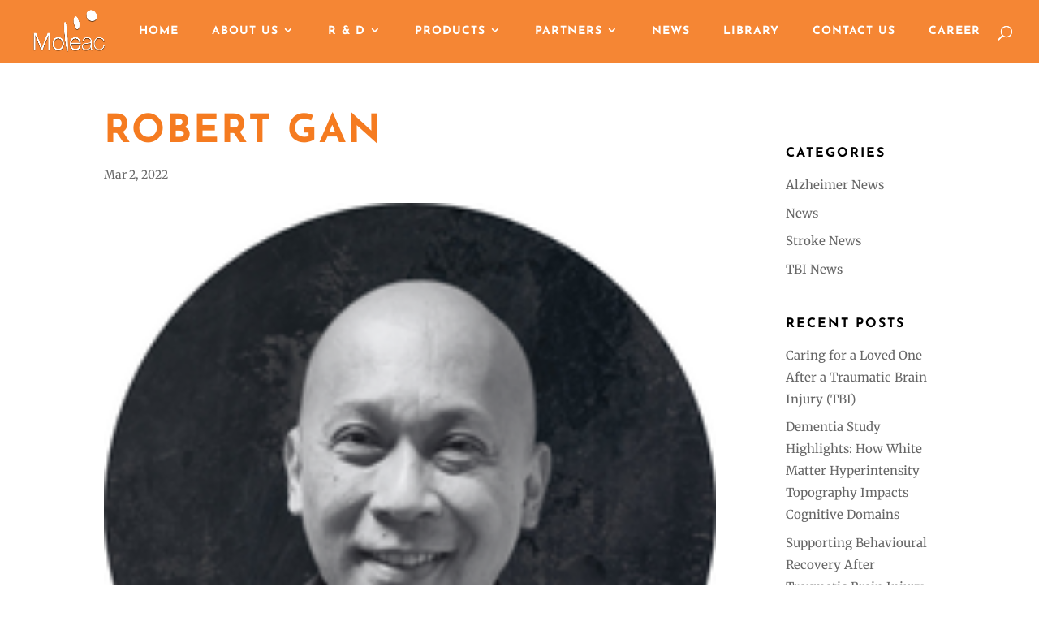

--- FILE ---
content_type: text/html; charset=UTF-8
request_url: https://moleac.com/dvteam/robert-gan/
body_size: 27940
content:
<!DOCTYPE html>
<html lang="en-US">
<head>
	<meta charset="UTF-8" />
<meta http-equiv="X-UA-Compatible" content="IE=edge">
	<link rel="pingback" href="https://moleac.com/xmlrpc.php" />

	<script type="text/javascript">
		document.documentElement.className = 'js';
	</script>
	
	<title>Robert Gan | Moleac.com</title>
<link rel="preconnect" href="https://fonts.gstatic.com" crossorigin /><meta name='robots' content='max-image-preview:large' />
<link rel='dns-prefetch' href='//www.googletagmanager.com' />
<link rel="alternate" type="application/rss+xml" title="Moleac.com &raquo; Feed" href="https://moleac.com/feed/" />
<link rel="alternate" type="application/rss+xml" title="Moleac.com &raquo; Comments Feed" href="https://moleac.com/comments/feed/" />
<link rel="alternate" title="oEmbed (JSON)" type="application/json+oembed" href="https://moleac.com/wp-json/oembed/1.0/embed?url=https%3A%2F%2Fmoleac.com%2Fdvteam%2Frobert-gan%2F" />
<link rel="alternate" title="oEmbed (XML)" type="text/xml+oembed" href="https://moleac.com/wp-json/oembed/1.0/embed?url=https%3A%2F%2Fmoleac.com%2Fdvteam%2Frobert-gan%2F&#038;format=xml" />
<meta content="JOSEFIN v.5.1" name="generator"/><style id='wp-block-library-inline-css' type='text/css'>
:root{--wp-block-synced-color:#7a00df;--wp-block-synced-color--rgb:122,0,223;--wp-bound-block-color:var(--wp-block-synced-color);--wp-editor-canvas-background:#ddd;--wp-admin-theme-color:#007cba;--wp-admin-theme-color--rgb:0,124,186;--wp-admin-theme-color-darker-10:#006ba1;--wp-admin-theme-color-darker-10--rgb:0,107,160.5;--wp-admin-theme-color-darker-20:#005a87;--wp-admin-theme-color-darker-20--rgb:0,90,135;--wp-admin-border-width-focus:2px}@media (min-resolution:192dpi){:root{--wp-admin-border-width-focus:1.5px}}.wp-element-button{cursor:pointer}:root .has-very-light-gray-background-color{background-color:#eee}:root .has-very-dark-gray-background-color{background-color:#313131}:root .has-very-light-gray-color{color:#eee}:root .has-very-dark-gray-color{color:#313131}:root .has-vivid-green-cyan-to-vivid-cyan-blue-gradient-background{background:linear-gradient(135deg,#00d084,#0693e3)}:root .has-purple-crush-gradient-background{background:linear-gradient(135deg,#34e2e4,#4721fb 50%,#ab1dfe)}:root .has-hazy-dawn-gradient-background{background:linear-gradient(135deg,#faaca8,#dad0ec)}:root .has-subdued-olive-gradient-background{background:linear-gradient(135deg,#fafae1,#67a671)}:root .has-atomic-cream-gradient-background{background:linear-gradient(135deg,#fdd79a,#004a59)}:root .has-nightshade-gradient-background{background:linear-gradient(135deg,#330968,#31cdcf)}:root .has-midnight-gradient-background{background:linear-gradient(135deg,#020381,#2874fc)}:root{--wp--preset--font-size--normal:16px;--wp--preset--font-size--huge:42px}.has-regular-font-size{font-size:1em}.has-larger-font-size{font-size:2.625em}.has-normal-font-size{font-size:var(--wp--preset--font-size--normal)}.has-huge-font-size{font-size:var(--wp--preset--font-size--huge)}.has-text-align-center{text-align:center}.has-text-align-left{text-align:left}.has-text-align-right{text-align:right}.has-fit-text{white-space:nowrap!important}#end-resizable-editor-section{display:none}.aligncenter{clear:both}.items-justified-left{justify-content:flex-start}.items-justified-center{justify-content:center}.items-justified-right{justify-content:flex-end}.items-justified-space-between{justify-content:space-between}.screen-reader-text{border:0;clip-path:inset(50%);height:1px;margin:-1px;overflow:hidden;padding:0;position:absolute;width:1px;word-wrap:normal!important}.screen-reader-text:focus{background-color:#ddd;clip-path:none;color:#444;display:block;font-size:1em;height:auto;left:5px;line-height:normal;padding:15px 23px 14px;text-decoration:none;top:5px;width:auto;z-index:100000}html :where(.has-border-color){border-style:solid}html :where([style*=border-top-color]){border-top-style:solid}html :where([style*=border-right-color]){border-right-style:solid}html :where([style*=border-bottom-color]){border-bottom-style:solid}html :where([style*=border-left-color]){border-left-style:solid}html :where([style*=border-width]){border-style:solid}html :where([style*=border-top-width]){border-top-style:solid}html :where([style*=border-right-width]){border-right-style:solid}html :where([style*=border-bottom-width]){border-bottom-style:solid}html :where([style*=border-left-width]){border-left-style:solid}html :where(img[class*=wp-image-]){height:auto;max-width:100%}:where(figure){margin:0 0 1em}html :where(.is-position-sticky){--wp-admin--admin-bar--position-offset:var(--wp-admin--admin-bar--height,0px)}@media screen and (max-width:600px){html :where(.is-position-sticky){--wp-admin--admin-bar--position-offset:0px}}

/*# sourceURL=wp-block-library-inline-css */
</style><style id='global-styles-inline-css' type='text/css'>
:root{--wp--preset--aspect-ratio--square: 1;--wp--preset--aspect-ratio--4-3: 4/3;--wp--preset--aspect-ratio--3-4: 3/4;--wp--preset--aspect-ratio--3-2: 3/2;--wp--preset--aspect-ratio--2-3: 2/3;--wp--preset--aspect-ratio--16-9: 16/9;--wp--preset--aspect-ratio--9-16: 9/16;--wp--preset--color--black: #000000;--wp--preset--color--cyan-bluish-gray: #abb8c3;--wp--preset--color--white: #ffffff;--wp--preset--color--pale-pink: #f78da7;--wp--preset--color--vivid-red: #cf2e2e;--wp--preset--color--luminous-vivid-orange: #ff6900;--wp--preset--color--luminous-vivid-amber: #fcb900;--wp--preset--color--light-green-cyan: #7bdcb5;--wp--preset--color--vivid-green-cyan: #00d084;--wp--preset--color--pale-cyan-blue: #8ed1fc;--wp--preset--color--vivid-cyan-blue: #0693e3;--wp--preset--color--vivid-purple: #9b51e0;--wp--preset--gradient--vivid-cyan-blue-to-vivid-purple: linear-gradient(135deg,rgb(6,147,227) 0%,rgb(155,81,224) 100%);--wp--preset--gradient--light-green-cyan-to-vivid-green-cyan: linear-gradient(135deg,rgb(122,220,180) 0%,rgb(0,208,130) 100%);--wp--preset--gradient--luminous-vivid-amber-to-luminous-vivid-orange: linear-gradient(135deg,rgb(252,185,0) 0%,rgb(255,105,0) 100%);--wp--preset--gradient--luminous-vivid-orange-to-vivid-red: linear-gradient(135deg,rgb(255,105,0) 0%,rgb(207,46,46) 100%);--wp--preset--gradient--very-light-gray-to-cyan-bluish-gray: linear-gradient(135deg,rgb(238,238,238) 0%,rgb(169,184,195) 100%);--wp--preset--gradient--cool-to-warm-spectrum: linear-gradient(135deg,rgb(74,234,220) 0%,rgb(151,120,209) 20%,rgb(207,42,186) 40%,rgb(238,44,130) 60%,rgb(251,105,98) 80%,rgb(254,248,76) 100%);--wp--preset--gradient--blush-light-purple: linear-gradient(135deg,rgb(255,206,236) 0%,rgb(152,150,240) 100%);--wp--preset--gradient--blush-bordeaux: linear-gradient(135deg,rgb(254,205,165) 0%,rgb(254,45,45) 50%,rgb(107,0,62) 100%);--wp--preset--gradient--luminous-dusk: linear-gradient(135deg,rgb(255,203,112) 0%,rgb(199,81,192) 50%,rgb(65,88,208) 100%);--wp--preset--gradient--pale-ocean: linear-gradient(135deg,rgb(255,245,203) 0%,rgb(182,227,212) 50%,rgb(51,167,181) 100%);--wp--preset--gradient--electric-grass: linear-gradient(135deg,rgb(202,248,128) 0%,rgb(113,206,126) 100%);--wp--preset--gradient--midnight: linear-gradient(135deg,rgb(2,3,129) 0%,rgb(40,116,252) 100%);--wp--preset--font-size--small: 13px;--wp--preset--font-size--medium: 20px;--wp--preset--font-size--large: 36px;--wp--preset--font-size--x-large: 42px;--wp--preset--spacing--20: 0.44rem;--wp--preset--spacing--30: 0.67rem;--wp--preset--spacing--40: 1rem;--wp--preset--spacing--50: 1.5rem;--wp--preset--spacing--60: 2.25rem;--wp--preset--spacing--70: 3.38rem;--wp--preset--spacing--80: 5.06rem;--wp--preset--shadow--natural: 6px 6px 9px rgba(0, 0, 0, 0.2);--wp--preset--shadow--deep: 12px 12px 50px rgba(0, 0, 0, 0.4);--wp--preset--shadow--sharp: 6px 6px 0px rgba(0, 0, 0, 0.2);--wp--preset--shadow--outlined: 6px 6px 0px -3px rgb(255, 255, 255), 6px 6px rgb(0, 0, 0);--wp--preset--shadow--crisp: 6px 6px 0px rgb(0, 0, 0);}:root { --wp--style--global--content-size: 823px;--wp--style--global--wide-size: 1080px; }:where(body) { margin: 0; }.wp-site-blocks > .alignleft { float: left; margin-right: 2em; }.wp-site-blocks > .alignright { float: right; margin-left: 2em; }.wp-site-blocks > .aligncenter { justify-content: center; margin-left: auto; margin-right: auto; }:where(.is-layout-flex){gap: 0.5em;}:where(.is-layout-grid){gap: 0.5em;}.is-layout-flow > .alignleft{float: left;margin-inline-start: 0;margin-inline-end: 2em;}.is-layout-flow > .alignright{float: right;margin-inline-start: 2em;margin-inline-end: 0;}.is-layout-flow > .aligncenter{margin-left: auto !important;margin-right: auto !important;}.is-layout-constrained > .alignleft{float: left;margin-inline-start: 0;margin-inline-end: 2em;}.is-layout-constrained > .alignright{float: right;margin-inline-start: 2em;margin-inline-end: 0;}.is-layout-constrained > .aligncenter{margin-left: auto !important;margin-right: auto !important;}.is-layout-constrained > :where(:not(.alignleft):not(.alignright):not(.alignfull)){max-width: var(--wp--style--global--content-size);margin-left: auto !important;margin-right: auto !important;}.is-layout-constrained > .alignwide{max-width: var(--wp--style--global--wide-size);}body .is-layout-flex{display: flex;}.is-layout-flex{flex-wrap: wrap;align-items: center;}.is-layout-flex > :is(*, div){margin: 0;}body .is-layout-grid{display: grid;}.is-layout-grid > :is(*, div){margin: 0;}body{padding-top: 0px;padding-right: 0px;padding-bottom: 0px;padding-left: 0px;}:root :where(.wp-element-button, .wp-block-button__link){background-color: #32373c;border-width: 0;color: #fff;font-family: inherit;font-size: inherit;font-style: inherit;font-weight: inherit;letter-spacing: inherit;line-height: inherit;padding-top: calc(0.667em + 2px);padding-right: calc(1.333em + 2px);padding-bottom: calc(0.667em + 2px);padding-left: calc(1.333em + 2px);text-decoration: none;text-transform: inherit;}.has-black-color{color: var(--wp--preset--color--black) !important;}.has-cyan-bluish-gray-color{color: var(--wp--preset--color--cyan-bluish-gray) !important;}.has-white-color{color: var(--wp--preset--color--white) !important;}.has-pale-pink-color{color: var(--wp--preset--color--pale-pink) !important;}.has-vivid-red-color{color: var(--wp--preset--color--vivid-red) !important;}.has-luminous-vivid-orange-color{color: var(--wp--preset--color--luminous-vivid-orange) !important;}.has-luminous-vivid-amber-color{color: var(--wp--preset--color--luminous-vivid-amber) !important;}.has-light-green-cyan-color{color: var(--wp--preset--color--light-green-cyan) !important;}.has-vivid-green-cyan-color{color: var(--wp--preset--color--vivid-green-cyan) !important;}.has-pale-cyan-blue-color{color: var(--wp--preset--color--pale-cyan-blue) !important;}.has-vivid-cyan-blue-color{color: var(--wp--preset--color--vivid-cyan-blue) !important;}.has-vivid-purple-color{color: var(--wp--preset--color--vivid-purple) !important;}.has-black-background-color{background-color: var(--wp--preset--color--black) !important;}.has-cyan-bluish-gray-background-color{background-color: var(--wp--preset--color--cyan-bluish-gray) !important;}.has-white-background-color{background-color: var(--wp--preset--color--white) !important;}.has-pale-pink-background-color{background-color: var(--wp--preset--color--pale-pink) !important;}.has-vivid-red-background-color{background-color: var(--wp--preset--color--vivid-red) !important;}.has-luminous-vivid-orange-background-color{background-color: var(--wp--preset--color--luminous-vivid-orange) !important;}.has-luminous-vivid-amber-background-color{background-color: var(--wp--preset--color--luminous-vivid-amber) !important;}.has-light-green-cyan-background-color{background-color: var(--wp--preset--color--light-green-cyan) !important;}.has-vivid-green-cyan-background-color{background-color: var(--wp--preset--color--vivid-green-cyan) !important;}.has-pale-cyan-blue-background-color{background-color: var(--wp--preset--color--pale-cyan-blue) !important;}.has-vivid-cyan-blue-background-color{background-color: var(--wp--preset--color--vivid-cyan-blue) !important;}.has-vivid-purple-background-color{background-color: var(--wp--preset--color--vivid-purple) !important;}.has-black-border-color{border-color: var(--wp--preset--color--black) !important;}.has-cyan-bluish-gray-border-color{border-color: var(--wp--preset--color--cyan-bluish-gray) !important;}.has-white-border-color{border-color: var(--wp--preset--color--white) !important;}.has-pale-pink-border-color{border-color: var(--wp--preset--color--pale-pink) !important;}.has-vivid-red-border-color{border-color: var(--wp--preset--color--vivid-red) !important;}.has-luminous-vivid-orange-border-color{border-color: var(--wp--preset--color--luminous-vivid-orange) !important;}.has-luminous-vivid-amber-border-color{border-color: var(--wp--preset--color--luminous-vivid-amber) !important;}.has-light-green-cyan-border-color{border-color: var(--wp--preset--color--light-green-cyan) !important;}.has-vivid-green-cyan-border-color{border-color: var(--wp--preset--color--vivid-green-cyan) !important;}.has-pale-cyan-blue-border-color{border-color: var(--wp--preset--color--pale-cyan-blue) !important;}.has-vivid-cyan-blue-border-color{border-color: var(--wp--preset--color--vivid-cyan-blue) !important;}.has-vivid-purple-border-color{border-color: var(--wp--preset--color--vivid-purple) !important;}.has-vivid-cyan-blue-to-vivid-purple-gradient-background{background: var(--wp--preset--gradient--vivid-cyan-blue-to-vivid-purple) !important;}.has-light-green-cyan-to-vivid-green-cyan-gradient-background{background: var(--wp--preset--gradient--light-green-cyan-to-vivid-green-cyan) !important;}.has-luminous-vivid-amber-to-luminous-vivid-orange-gradient-background{background: var(--wp--preset--gradient--luminous-vivid-amber-to-luminous-vivid-orange) !important;}.has-luminous-vivid-orange-to-vivid-red-gradient-background{background: var(--wp--preset--gradient--luminous-vivid-orange-to-vivid-red) !important;}.has-very-light-gray-to-cyan-bluish-gray-gradient-background{background: var(--wp--preset--gradient--very-light-gray-to-cyan-bluish-gray) !important;}.has-cool-to-warm-spectrum-gradient-background{background: var(--wp--preset--gradient--cool-to-warm-spectrum) !important;}.has-blush-light-purple-gradient-background{background: var(--wp--preset--gradient--blush-light-purple) !important;}.has-blush-bordeaux-gradient-background{background: var(--wp--preset--gradient--blush-bordeaux) !important;}.has-luminous-dusk-gradient-background{background: var(--wp--preset--gradient--luminous-dusk) !important;}.has-pale-ocean-gradient-background{background: var(--wp--preset--gradient--pale-ocean) !important;}.has-electric-grass-gradient-background{background: var(--wp--preset--gradient--electric-grass) !important;}.has-midnight-gradient-background{background: var(--wp--preset--gradient--midnight) !important;}.has-small-font-size{font-size: var(--wp--preset--font-size--small) !important;}.has-medium-font-size{font-size: var(--wp--preset--font-size--medium) !important;}.has-large-font-size{font-size: var(--wp--preset--font-size--large) !important;}.has-x-large-font-size{font-size: var(--wp--preset--font-size--x-large) !important;}
/*# sourceURL=global-styles-inline-css */
</style>

<link rel='stylesheet' id='dipi-layout-importer-css' href='https://moleac.com/wp-content/plugins/divi-pixel-layout-importer/public/css/dipi-layout-importer-public.css?ver=1.0.0' type='text/css' media='all' />
<link rel='stylesheet' id='dipi-popup-maker-popup-effect-css' href='https://moleac.com/wp-content/plugins/divi-pixel/dist/public/css/popup_effect.min.css?ver=1.0.0' type='text/css' media='all' />
<link rel='stylesheet' id='dipi_font-css' href='https://moleac.com/wp-content/plugins/divi-pixel/dist/admin/css/dipi-font.min.css?ver=1.0.0' type='text/css' media='all' />
<link rel='stylesheet' id='dipi_general-css' href='https://moleac.com/wp-content/plugins/divi-pixel/dist/public/css/general.min.css?ver=2.44.0' type='text/css' media='all' />
<link rel='stylesheet' id='geot-css-css' href='https://moleac.com/wp-content/plugins/geotargetingwp/public/css/geotarget-public.min.css?ver=6.9' type='text/css' media='all' />
<link rel='stylesheet' id='magnific-popup-css' href='https://moleac.com/wp-content/plugins/divi-pixel/vendor/css/magnific-popup.css?ver=2.44.0' type='text/css' media='all' />
<link rel='stylesheet' id='dsm-animate-css' href='https://moleac.com/wp-content/plugins/supreme-modules-for-divi/public/css/animate.css?ver=2.5.63' type='text/css' media='all' />
<link rel='stylesheet' id='divi-pixel-styles-css' href='https://moleac.com/wp-content/plugins/divi-pixel/styles/style.min.css?ver=1.0.0' type='text/css' media='all' />
<link rel='stylesheet' id='revslider-divi-styles-css' href='https://moleac.com/wp-content/plugins/revslider/admin/includes/shortcode_generator/divi/styles/style.min.css?ver=1.0.0' type='text/css' media='all' />
<link rel='stylesheet' id='supreme-modules-for-divi-styles-css' href='https://moleac.com/wp-content/plugins/supreme-modules-for-divi/styles/style.min.css?ver=2.5.63' type='text/css' media='all' />
<link rel='stylesheet' id='divi-style-parent-css' href='https://moleac.com/wp-content/themes/Divi/style-static.min.css?ver=4.27.5' type='text/css' media='all' />
<link rel='stylesheet' id='josefin-styles-css' href='https://moleac.com/wp-content/themes/Archive/css/style.css?ver=6.9' type='text/css' media='all' />
<link rel='stylesheet' id='font-awesome-css' href='https://moleac.com/wp-content/themes/Archive/fonts/font-awesome-4.4.0/css/font-awesome.css?ver=6.9' type='text/css' media='all' />
<link rel='stylesheet' id='divi-style-css' href='https://moleac.com/wp-content/themes/Archive/style.css?ver=4.27.5' type='text/css' media='all' />
<script type="text/javascript" src="https://moleac.com/wp-includes/js/jquery/jquery.min.js?ver=3.7.1" id="jquery-core-js"></script>
<script type="text/javascript" src="https://moleac.com/wp-includes/js/jquery/jquery-migrate.min.js?ver=3.4.1" id="jquery-migrate-js"></script>
<script type="text/javascript" src="https://moleac.com/wp-content/plugins/divi-pixel/dist/public/js/public.min.js?ver=2.44.0" id="dipi_public_js-js"></script>
<script type="text/javascript" src="https://moleac.com/wp-content/plugins/divi-pixel-layout-importer/public/js/dipi-layout-importer-public.js?ver=1.0.0" id="dipi-layout-importer-js"></script>

<!-- Google tag (gtag.js) snippet added by Site Kit -->
<!-- Google Analytics snippet added by Site Kit -->
<script type="text/javascript" src="https://www.googletagmanager.com/gtag/js?id=GT-573CRK8" id="google_gtagjs-js" async></script>
<script type="text/javascript" id="google_gtagjs-js-after">
/* <![CDATA[ */
window.dataLayer = window.dataLayer || [];function gtag(){dataLayer.push(arguments);}
gtag("set","linker",{"domains":["moleac.com"]});
gtag("js", new Date());
gtag("set", "developer_id.dZTNiMT", true);
gtag("config", "GT-573CRK8");
//# sourceURL=google_gtagjs-js-after
/* ]]> */
</script>
<link rel="https://api.w.org/" href="https://moleac.com/wp-json/" /><link rel="EditURI" type="application/rsd+xml" title="RSD" href="https://moleac.com/xmlrpc.php?rsd" />
<meta name="generator" content="WordPress 6.9" />
<link rel="canonical" href="https://moleac.com/dvteam/robert-gan/" />
<link rel='shortlink' href='https://moleac.com/?p=1071' />
<!-- start Simple Custom CSS and JS -->
<style type="text/css">
.dvteamgrid .dv-member-desc {
   bottom: 0px!important;
	position: relative!important;
	margin-top: -5%!important;
    text-align: -webkit-center!important;
	border-radius: 20px!important;
	}

.dvteamgrid .dv-member-name, .dvteamgrid .dv-member-info {
  
	line-height: 1.3 !important;
    border-radius: 20px!important;
	}</style>
<!-- end Simple Custom CSS and JS -->
<!-- start Simple Custom CSS and JS -->
<style type="text/css">
.et_pb_slide_description {
	animation:none!important;
}</style>
<!-- end Simple Custom CSS and JS -->
<!-- start Simple Custom CSS and JS -->
<style type="text/css">
/* Small screens */
@media screen and (max-width: 767px) {
   .et_pb_slides .et_pb_container {
        height:242px!important;
        /* Other CSS adjustments if needed */
    }
}

/* Medium screens */
/*@media screen and (min-width: 768px) and (max-width: 1023px) {
    .fullwidthslider {
        background-image: url('https://moleac.com/v3/wp-content/uploads/2023/10/tablet.png');
        /* Other CSS adjustments if needed */
    }
}

/* Large screens */
/*@media screen and (min-width: 1024px) {
    .fullwidthslider {
        background-image: url('https://moleac.com/v3/wp-content/uploads/2023/10/WSD-16x9-Banner_1.2.jpg');
        /* Other CSS adjustments if needed */
    }
}
</style>
<!-- end Simple Custom CSS and JS -->
<style>
/*#main-header .logo_container img,
header.et-l--header .et_pb_menu__logo > img {
    display: none;
}*/
</style>
<script type="text/javascript" id="dipi-logo-js">
jQuery(document).ready(function($) {

    var currentLogoMode = '';


    let $mainHeader = $('header#main-header');
    let $tbHeader = $('header.et-l--header');
        function dipi_update_logo($logo, $is_tb_logo) {
        // Clone $logo so we can replace it rather than just change src attr (because this causes a bug in Safari browser) 
        let $mainLogo = $logo.clone();
        let $tbLogoContainer = $logo.closest(".et_pb_menu__logo")
        let $tbLogoContainer_a = $logo.closest(".et_pb_menu__logo a")
        let $tbLogoWrapper = $tbLogoContainer_a.length ? $tbLogoContainer_a : $tbLogoContainer
        if($mainLogo.length) {
            $mainLogo.attr("data-logo-type", "main");
            $mainLogo.attr("data-actual-width", $mainLogo[0].naturalWidth);
            $mainLogo.attr("data-actual-height", $mainLogo[0].naturalHeight);
        }
        // Clone $logo to use in fixed header. If fixed header logo is not enabled, we simple use the original logo
                    let $fixedLogo = $logo.clone();
                if($fixedLogo.length) {
            $fixedLogo.attr("data-actual-width", $fixedLogo[0].naturalWidth);
            $fixedLogo.attr("data-actual-height", $fixedLogo[0].naturalHeight);
        }
        
        // Clone $logo to use in mobile. If mobile logo is not enabled, we simple use the original logo
        let $use_mobile_logo = false;
                let $mobileLogo = $logo.clone();
                
        if($use_mobile_logo && ($(window).width() <= 980)){
            setTimeout( function(){
                $mobileLogo.show();
            }, 500)
        } else {
            setTimeout( function(){
                $fixedLogo.show();
                $mainLogo.show();
            }, 500)
        }

        $fixedLogo.removeAttr("srcset")
        $mobileLogo.removeAttr("srcset")
        function callback(mutationList, observer) {
            mutationList.forEach(function(mutation){
                if('attributes' != mutation.type || 'class' !== mutation.attributeName){
                    return;
                }
                if($is_tb_logo) {
                    dipi_tb_header_change();
                } else {
                    dipi_default_logo_change();
                }
            });
        }

        var targetNode = document.querySelector("#main-header,header.et-l--header > .et_builder_inner_content");
        var observerOptions = {
            childList: false,
            attributes: true,
            subtree: false
        }

        if(targetNode){
            var observer = new MutationObserver(callback);
            observer.observe(targetNode, observerOptions);
        }

        
        if($is_tb_logo) {
            // Observe resize events to switch between mobile/fixed logos
            $(window).resize(dipi_tb_header_change);
            // finally call the callback manually once to get started
            dipi_tb_header_change(true);
        } else {
            // Observe resize events to switch between mobile/fixed logos
            $(window).resize(dipi_default_logo_change);
            // finally call the callback manually once to get started
            dipi_default_logo_change(true);
        }

        
        function dipi_tb_header_change(first_loading = false) {
            if($mainLogo.length)
                $mainLogo.attr("data-actual-width", $mainLogo[0].naturalWidth);
            
            
            if($use_mobile_logo && $(window).width() <= 980 && currentLogoMode != 'mobile'){
                currentLogoMode = 'mobile';
                $tbLogoWrapper.find("img").remove();
                $tbLogoWrapper.append($mobileLogo);
            } else if ($(window).width() > 980) {
                if ($tbHeader.find('.has_et_pb_sticky').length !== 0  && currentLogoMode != 'desktop-fixed'){
                    currentLogoMode = 'desktop-fixed';
                    $tbLogoWrapper.find("img").remove();
                    $tbLogoWrapper.append($fixedLogo);
                                    } else if($tbHeader.find('.has_et_pb_sticky').length == 0 && currentLogoMode != 'desktop-normal' ){
                    currentLogoMode = 'desktop-normal';
                    $tbLogoWrapper.find("img").remove();
                    $tbLogoWrapper.append($mainLogo);
                                    }
            }
        }

        // Callback to fire when window is resized or scrolled
        function dipi_default_logo_change(first_loading = false) {
            if($mainLogo.length){
                $mainLogo.attr("data-actual-width", $mainLogo[0].naturalWidth);
            }

            if($use_mobile_logo && $(window).width() <= 980 && currentLogoMode != 'mobile'){
                currentLogoMode = 'mobile';
                let $a = $(".logo_container a");
                $a.find("#logo").remove();    
                $a.append($mobileLogo);
            } else if($(window).width() > 980) {                
                if ($mainHeader.hasClass('et-fixed-header') && currentLogoMode != 'desktop-fixed'){
                    currentLogoMode = 'desktop-fixed';
                    let $a = $(".logo_container a");
                    $a.find("#logo").remove();    
                    $a.append($fixedLogo);
                                    } else if(!$mainHeader.hasClass('et-fixed-header') && currentLogoMode != 'desktop-normal') {
                    currentLogoMode = 'desktop-normal';
                    let $a = $(".logo_container a");
                    $a.find("#logo").remove(); 
                    $a.append($mainLogo);
                                    }
            }
        }
    }

});
</script><style type="text/css" id="primary-menu-position">

@media screen and (min-width: 981px) {
    body.dipi-cta-button #et_top_search{
        margin: 15px 0 0 22px;
    }
    
    .et_header_style_split div#et-top-navigation,
    .et_header_style_left div#et-top-navigation{
        align-items: flex-start !important;
    }

    .et_header_style_left #et-top-navigation nav > ul > li > a,
    .et_header_style_split #et-top-navigation nav > ul > li > a {
        padding-bottom: 31.5px !important;
    }

            /* .et_header_style_left #et-top-navigation nav > ul > li > a,
        .et_header_style_split #et-top-navigation nav > ul > li > a,
        .et_header_style_centered #et-top-navigation nav > ul > li > a {
            line-height: 2.5em;
        } */
    
    .et_header_style_left div#et-top-navigation {
        display: flex;
        align-items: center;
        
        /* With social icons enabled, we remove the bottom padding below the li elements so we need to add it to the container */
        padding-top: 31.5px;
        padding-bottom: 0px;
    }
    
    .et_header_style_split div#et-top-navigation {
        align-items: center;

        /* With social icons enabled, we remove the bottom padding below the li elements so we need to add it to the container */
        padding-top: 31.5px !important;
        padding-bottom: 0px !important;
    }
    
    .et_header_style_fullscreen #et-top-navigation {  
        padding-bottom: 0px !important;   
    }

    /* Vertical Navigation Styles */
    .et_vertical_nav #main-header #top-menu>li>a {
        padding-bottom: 19px !important;
        line-height: inherit;
    }
    .et_vertical_nav #main-header #et-top-navigation {
        display: block;
    }
    .et_vertical_nav #top-header {
        position: initial;
    }
    .et_vertical_fixed.admin-bar #page-container #main-header {
        top:32px !important;
    }
    .et_vertical_nav.et_vertical_fixed.et_header_style_left #et-top-navigation {
        padding-top:33px !important;
    }
    .et_vertical_fixed.admin-bar #page-container #main-header {
        transform: translateY(0) !important;
    }
    .et_vertical_nav #page-container #main-header {
        top: 0 !important;
    }

    /* With do-not-shrink functionality enabeld, we also must apply padding to fixed menu */
            .et_header_style_left .et-fixed-header #et-top-navigation,
        .et_header_style_split .et-fixed-header #et-top-navigation {
            padding-top: 30px !important;
            padding-bottom: 0px !important;
        }

        .et_header_style_centered .et-fixed-header #et-top-navigation {
            padding-top: 30px;
            padding-bottom: 0px !important; 
        }

        .et_header_style_left .et-fixed-header #et-top-navigation nav > ul > li > a,
        .et_header_style_split .et-fixed-header #et-top-navigation nav > ul > li > a{
            padding-bottom: 30px !important;
        }
    
    .et-menu li:not(.mega-menu) ul,
    #top-menu li:not(.mega-menu) ul{width: 240px !important;}
    .et-menu li li a,
    #top-menu li li a{width:100% !important;}
    #top-menu li li,
    .et-menu li li{width: 100%;}
}
</style><meta name="generator" content="Site Kit by Google 1.170.0" /><meta name="viewport" content="width=device-width, initial-scale=1.0, maximum-scale=1.0, user-scalable=0" /><meta name="generator" content="Powered by Slider Revolution 6.7.40 - responsive, Mobile-Friendly Slider Plugin for WordPress with comfortable drag and drop interface." />
<link rel="icon" href="https://moleac.com/wp-content/uploads/2026/01/cropped-Packaging-Square-1-32x32.png" sizes="32x32" />
<link rel="icon" href="https://moleac.com/wp-content/uploads/2026/01/cropped-Packaging-Square-1-192x192.png" sizes="192x192" />
<link rel="apple-touch-icon" href="https://moleac.com/wp-content/uploads/2026/01/cropped-Packaging-Square-1-180x180.png" />
<meta name="msapplication-TileImage" content="https://moleac.com/wp-content/uploads/2026/01/cropped-Packaging-Square-1-270x270.png" />
<script>function setREVStartSize(e){
			//window.requestAnimationFrame(function() {
				window.RSIW = window.RSIW===undefined ? window.innerWidth : window.RSIW;
				window.RSIH = window.RSIH===undefined ? window.innerHeight : window.RSIH;
				try {
					var pw = document.getElementById(e.c).parentNode.offsetWidth,
						newh;
					pw = pw===0 || isNaN(pw) || (e.l=="fullwidth" || e.layout=="fullwidth") ? window.RSIW : pw;
					e.tabw = e.tabw===undefined ? 0 : parseInt(e.tabw);
					e.thumbw = e.thumbw===undefined ? 0 : parseInt(e.thumbw);
					e.tabh = e.tabh===undefined ? 0 : parseInt(e.tabh);
					e.thumbh = e.thumbh===undefined ? 0 : parseInt(e.thumbh);
					e.tabhide = e.tabhide===undefined ? 0 : parseInt(e.tabhide);
					e.thumbhide = e.thumbhide===undefined ? 0 : parseInt(e.thumbhide);
					e.mh = e.mh===undefined || e.mh=="" || e.mh==="auto" ? 0 : parseInt(e.mh,0);
					if(e.layout==="fullscreen" || e.l==="fullscreen")
						newh = Math.max(e.mh,window.RSIH);
					else{
						e.gw = Array.isArray(e.gw) ? e.gw : [e.gw];
						for (var i in e.rl) if (e.gw[i]===undefined || e.gw[i]===0) e.gw[i] = e.gw[i-1];
						e.gh = e.el===undefined || e.el==="" || (Array.isArray(e.el) && e.el.length==0)? e.gh : e.el;
						e.gh = Array.isArray(e.gh) ? e.gh : [e.gh];
						for (var i in e.rl) if (e.gh[i]===undefined || e.gh[i]===0) e.gh[i] = e.gh[i-1];
											
						var nl = new Array(e.rl.length),
							ix = 0,
							sl;
						e.tabw = e.tabhide>=pw ? 0 : e.tabw;
						e.thumbw = e.thumbhide>=pw ? 0 : e.thumbw;
						e.tabh = e.tabhide>=pw ? 0 : e.tabh;
						e.thumbh = e.thumbhide>=pw ? 0 : e.thumbh;
						for (var i in e.rl) nl[i] = e.rl[i]<window.RSIW ? 0 : e.rl[i];
						sl = nl[0];
						for (var i in nl) if (sl>nl[i] && nl[i]>0) { sl = nl[i]; ix=i;}
						var m = pw>(e.gw[ix]+e.tabw+e.thumbw) ? 1 : (pw-(e.tabw+e.thumbw)) / (e.gw[ix]);
						newh =  (e.gh[ix] * m) + (e.tabh + e.thumbh);
					}
					var el = document.getElementById(e.c);
					if (el!==null && el) el.style.height = newh+"px";
					el = document.getElementById(e.c+"_wrapper");
					if (el!==null && el) {
						el.style.height = newh+"px";
						el.style.display = "block";
					}
				} catch(e){
					console.log("Failure at Presize of Slider:" + e)
				}
			//});
		  };</script>
<style id="et-divi-customizer-global-cached-inline-styles">body,.et_pb_column_1_2 .et_quote_content blockquote cite,.et_pb_column_1_2 .et_link_content a.et_link_main_url,.et_pb_column_1_3 .et_quote_content blockquote cite,.et_pb_column_3_8 .et_quote_content blockquote cite,.et_pb_column_1_4 .et_quote_content blockquote cite,.et_pb_blog_grid .et_quote_content blockquote cite,.et_pb_column_1_3 .et_link_content a.et_link_main_url,.et_pb_column_3_8 .et_link_content a.et_link_main_url,.et_pb_column_1_4 .et_link_content a.et_link_main_url,.et_pb_blog_grid .et_link_content a.et_link_main_url,body .et_pb_bg_layout_light .et_pb_post p,body .et_pb_bg_layout_dark .et_pb_post p{font-size:15px}.et_pb_slide_content,.et_pb_best_value{font-size:17px}body{color:#696969}h1,h2,h3,h4,h5,h6{color:#f57b20}body{line-height:1.8em}#et_search_icon:hover,.mobile_menu_bar:before,.mobile_menu_bar:after,.et_toggle_slide_menu:after,.et-social-icon a:hover,.et_pb_sum,.et_pb_pricing li a,.et_pb_pricing_table_button,.et_overlay:before,.entry-summary p.price ins,.et_pb_member_social_links a:hover,.et_pb_widget li a:hover,.et_pb_filterable_portfolio .et_pb_portfolio_filters li a.active,.et_pb_filterable_portfolio .et_pb_portofolio_pagination ul li a.active,.et_pb_gallery .et_pb_gallery_pagination ul li a.active,.wp-pagenavi span.current,.wp-pagenavi a:hover,.nav-single a,.tagged_as a,.posted_in a{color:#ffffff}.et_pb_contact_submit,.et_password_protected_form .et_submit_button,.et_pb_bg_layout_light .et_pb_newsletter_button,.comment-reply-link,.form-submit .et_pb_button,.et_pb_bg_layout_light .et_pb_promo_button,.et_pb_bg_layout_light .et_pb_more_button,.et_pb_contact p input[type="checkbox"]:checked+label i:before,.et_pb_bg_layout_light.et_pb_module.et_pb_button{color:#ffffff}.footer-widget h4{color:#ffffff}.et-search-form,.nav li ul,.et_mobile_menu,.footer-widget li:before,.et_pb_pricing li:before,blockquote{border-color:#ffffff}.et_pb_counter_amount,.et_pb_featured_table .et_pb_pricing_heading,.et_quote_content,.et_link_content,.et_audio_content,.et_pb_post_slider.et_pb_bg_layout_dark,.et_slide_in_menu_container,.et_pb_contact p input[type="radio"]:checked+label i:before{background-color:#ffffff}a{color:#f57b20}#main-header,#main-header .nav li ul,.et-search-form,#main-header .et_mobile_menu{background-color:#f57b20}.nav li ul{border-color:rgba(255,255,255,0.73)}.et_secondary_nav_enabled #page-container #top-header{background-color:#000000!important}#et-secondary-nav li ul{background-color:#000000}.et_header_style_centered .mobile_nav .select_page,.et_header_style_split .mobile_nav .select_page,.et_nav_text_color_light #top-menu>li>a,.et_nav_text_color_dark #top-menu>li>a,#top-menu a,.et_mobile_menu li a,.et_nav_text_color_light .et_mobile_menu li a,.et_nav_text_color_dark .et_mobile_menu li a,#et_search_icon:before,.et_search_form_container input,span.et_close_search_field:after,#et-top-navigation .et-cart-info{color:#ffffff}.et_search_form_container input::-moz-placeholder{color:#ffffff}.et_search_form_container input::-webkit-input-placeholder{color:#ffffff}.et_search_form_container input:-ms-input-placeholder{color:#ffffff}#top-menu li a,.et_search_form_container input{font-weight:bold;font-style:normal;text-transform:uppercase;text-decoration:none;letter-spacing:1px}.et_search_form_container input::-moz-placeholder{font-weight:bold;font-style:normal;text-transform:uppercase;text-decoration:none;letter-spacing:1px}.et_search_form_container input::-webkit-input-placeholder{font-weight:bold;font-style:normal;text-transform:uppercase;text-decoration:none;letter-spacing:1px}.et_search_form_container input:-ms-input-placeholder{font-weight:bold;font-style:normal;text-transform:uppercase;text-decoration:none;letter-spacing:1px}#top-menu li.current-menu-ancestor>a,#top-menu li.current-menu-item>a,#top-menu li.current_page_item>a{color:#ffffff}#main-footer .footer-widget h4,#main-footer .widget_block h1,#main-footer .widget_block h2,#main-footer .widget_block h3,#main-footer .widget_block h4,#main-footer .widget_block h5,#main-footer .widget_block h6{color:#ffffff}.footer-widget li:before{border-color:#ffffff}.footer-widget,.footer-widget li,.footer-widget li a,#footer-info{font-size:14px}.footer-widget .et_pb_widget div,.footer-widget .et_pb_widget ul,.footer-widget .et_pb_widget ol,.footer-widget .et_pb_widget label{line-height:1.7em}#et-footer-nav .bottom-nav li.current-menu-item a{color:#ffffff}#footer-bottom{background-color:#ededed}#footer-info,#footer-info a{color:#000000}#footer-info,#footer-info a{font-weight:normal;font-style:italic;text-transform:none;text-decoration:none}#footer-info{font-size:10px}.et-fixed-header#main-header{box-shadow:none!important}body .et_pb_button{font-size:16px;background-color:#000000;border-width:3px!important;border-color:#000000;border-radius:0px;font-weight:bold;font-style:normal;text-transform:uppercase;text-decoration:none;;letter-spacing:2px}body.et_pb_button_helper_class .et_pb_button,body.et_pb_button_helper_class .et_pb_module.et_pb_button{color:rgba(255,255,255,0.99)}body .et_pb_button:after{font-size:25.6px}body .et_pb_bg_layout_light.et_pb_button:hover,body .et_pb_bg_layout_light .et_pb_button:hover,body .et_pb_button:hover{color:#000000!important;background-color:rgba(0,0,0,0);border-color:#000000!important;border-radius:0px;letter-spacing:2px}h1,h2,h3,h4,h5,h6,.et_quote_content blockquote p,.et_pb_slide_description .et_pb_slide_title{font-weight:bold;font-style:normal;text-transform:uppercase;text-decoration:none;letter-spacing:2px;line-height:1.2em}@media only screen and (min-width:981px){.et_pb_section{padding:0% 0}.et_pb_fullwidth_section{padding:0}.et_pb_row{padding:0% 0}.et_header_style_left #et-top-navigation,.et_header_style_split #et-top-navigation{padding:32px 0 0 0}.et_header_style_left #et-top-navigation nav>ul>li>a,.et_header_style_split #et-top-navigation nav>ul>li>a{padding-bottom:32px}.et_header_style_split .centered-inline-logo-wrap{width:63px;margin:-63px 0}.et_header_style_split .centered-inline-logo-wrap #logo{max-height:63px}.et_pb_svg_logo.et_header_style_split .centered-inline-logo-wrap #logo{height:63px}.et_header_style_centered #top-menu>li>a{padding-bottom:11px}.et_header_style_slide #et-top-navigation,.et_header_style_fullscreen #et-top-navigation{padding:23px 0 23px 0!important}.et_header_style_centered #main-header .logo_container{height:63px}#logo{max-height:100%}.et_pb_svg_logo #logo{height:100%}.et_header_style_centered.et_hide_primary_logo #main-header:not(.et-fixed-header) .logo_container,.et_header_style_centered.et_hide_fixed_logo #main-header.et-fixed-header .logo_container{height:11.34px}.et_header_style_left .et-fixed-header #et-top-navigation,.et_header_style_split .et-fixed-header #et-top-navigation{padding:30px 0 0 0}.et_header_style_left .et-fixed-header #et-top-navigation nav>ul>li>a,.et_header_style_split .et-fixed-header #et-top-navigation nav>ul>li>a{padding-bottom:30px}.et_header_style_centered header#main-header.et-fixed-header .logo_container{height:60px}.et_header_style_split #main-header.et-fixed-header .centered-inline-logo-wrap{width:60px;margin:-60px 0}.et_header_style_split .et-fixed-header .centered-inline-logo-wrap #logo{max-height:60px}.et_pb_svg_logo.et_header_style_split .et-fixed-header .centered-inline-logo-wrap #logo{height:60px}.et_header_style_slide .et-fixed-header #et-top-navigation,.et_header_style_fullscreen .et-fixed-header #et-top-navigation{padding:21px 0 21px 0!important}.et_fixed_nav #page-container .et-fixed-header#top-header{background-color:rgba(245,123,32,0.9)!important}.et_fixed_nav #page-container .et-fixed-header#top-header #et-secondary-nav li ul{background-color:rgba(245,123,32,0.9)}.et-fixed-header#main-header,.et-fixed-header#main-header .nav li ul,.et-fixed-header .et-search-form{background-color:rgba(245,123,32,0.9)}.et-fixed-header #top-menu a,.et-fixed-header #et_search_icon:before,.et-fixed-header #et_top_search .et-search-form input,.et-fixed-header .et_search_form_container input,.et-fixed-header .et_close_search_field:after,.et-fixed-header #et-top-navigation .et-cart-info{color:#ffffff!important}.et-fixed-header .et_search_form_container input::-moz-placeholder{color:#ffffff!important}.et-fixed-header .et_search_form_container input::-webkit-input-placeholder{color:#ffffff!important}.et-fixed-header .et_search_form_container input:-ms-input-placeholder{color:#ffffff!important}.et-fixed-header #top-menu li.current-menu-ancestor>a,.et-fixed-header #top-menu li.current-menu-item>a,.et-fixed-header #top-menu li.current_page_item>a{color:#ffffff!important}}@media only screen and (min-width:1350px){.et_pb_row{padding:0px 0}.et_pb_section{padding:0px 0}.single.et_pb_pagebuilder_layout.et_full_width_page .et_post_meta_wrapper{padding-top:0px}.et_pb_fullwidth_section{padding:0}}h1,h1.et_pb_contact_main_title,.et_pb_title_container h1{font-size:48px}h2,.product .related h2,.et_pb_column_1_2 .et_quote_content blockquote p{font-size:41px}h3{font-size:35px}h4,.et_pb_circle_counter h3,.et_pb_number_counter h3,.et_pb_column_1_3 .et_pb_post h2,.et_pb_column_1_4 .et_pb_post h2,.et_pb_blog_grid h2,.et_pb_column_1_3 .et_quote_content blockquote p,.et_pb_column_3_8 .et_quote_content blockquote p,.et_pb_column_1_4 .et_quote_content blockquote p,.et_pb_blog_grid .et_quote_content blockquote p,.et_pb_column_1_3 .et_link_content h2,.et_pb_column_3_8 .et_link_content h2,.et_pb_column_1_4 .et_link_content h2,.et_pb_blog_grid .et_link_content h2,.et_pb_column_1_3 .et_audio_content h2,.et_pb_column_3_8 .et_audio_content h2,.et_pb_column_1_4 .et_audio_content h2,.et_pb_blog_grid .et_audio_content h2,.et_pb_column_3_8 .et_pb_audio_module_content h2,.et_pb_column_1_3 .et_pb_audio_module_content h2,.et_pb_gallery_grid .et_pb_gallery_item h3,.et_pb_portfolio_grid .et_pb_portfolio_item h2,.et_pb_filterable_portfolio_grid .et_pb_portfolio_item h2{font-size:28px}h5{font-size:25px}h6{font-size:22px}.et_pb_slide_description .et_pb_slide_title{font-size:73px}.et_pb_gallery_grid .et_pb_gallery_item h3,.et_pb_portfolio_grid .et_pb_portfolio_item h2,.et_pb_filterable_portfolio_grid .et_pb_portfolio_item h2,.et_pb_column_1_4 .et_pb_audio_module_content h2{font-size:25px}@media only screen and (max-width:980px){#main-header,#main-header .nav li ul,.et-search-form,#main-header .et_mobile_menu{background-color:rgba(0,0,0,0.8)}}	h1,h2,h3,h4,h5,h6{font-family:'Josefin Sans',Helvetica,Arial,Lucida,sans-serif}body,input,textarea,select{font-family:'Merriweather',Georgia,"Times New Roman",serif}.et_pb_button{font-family:'Josefin Sans',Helvetica,Arial,Lucida,sans-serif}#main-header,#et-top-navigation{font-family:'Josefin Sans',Helvetica,Arial,Lucida,sans-serif}.custom_tabs_s1,.custom_tabs_s1 ul.et_pb_tabs_controls li,.custom_tabs_s1 ul.et_pb_tabs_controls::after{border:none!important}.custom_tabs_s1 ul.et_pb_tabs_controls{background:#fff!important;padding:0 0 1px;margin:0 0 10px;border:none;border-radius:50px;box-shadow:3px 3px 15px rgba(0,0,0,.15)}.custom_tabs_s1 ul.et_pb_tabs_controls li{border-radius:50px;width:25%;text-align:center}.custom_tabs_s1 ul.et_pb_tabs_controls li:last-child a{margin:0}.custom_tabs_s1 ul.et_pb_tabs_controls li a{color:#555;background:#fff;padding:18px 20px 18px;margin:0 5px 0 0;border:none;border-radius:50px;overflow:hidden;position:relative;z-index:1;display:block;transition:all .3s ease .3s}.custom_tabs_s1 ul.et_pb_tabs_controls li a:hover,.custom_tabs_s1 ul.et_pb_tabs_controls li.et_pb_tab_active a,.custom_tabs_s1 ul.et_pb_tabs_controls li.et_pb_tab_active a:hover{color:#fff!important;background:#fff;border:none}.custom_tabs_s1 ul.et_pb_tabs_controls li a:after,.custom_tabs_s1 ul.et_pb_tabs_controls li a:before{content:"";background-color:#1890e0;width:100%;height:100%;border-radius:30px;opacity:.5;transform:scaleX(0);position:absolute;top:0;left:0;z-index:-1;transition:all .4s ease 0s}.custom_tabs_s1 ul.et_pb_tabs_controls li a:after{background-color:#7a10eb;transform:scaleX(0);transition:all .4s ease .2s}.custom_tabs_s1 ul.et_pb_tabs_controls li a:hover:before,.custom_tabs_s1 ul.et_pb_tabs_controls li.et_pb_tab_active a:before{opacity:0;transform:scaleX(1)}.custom_tabs_s1 ul.et_pb_tabs_controls li a:hover:after,.custom_tabs_s1 ul.et_pb_tabs_controls li.et_pb_tab_active a:after{opacity:1;transform:scaleX(1);background:linear-gradient(to right,#1890e0,#7a10eb)}.custom_tabs_s1 .et_pb_all_tabs{background-color:#fff;box-shadow:3px 3px 15px rgba(0,0,0,.15);border-radius:20px;position:relative}.custom_tabs_s1 .et_pb_all_tabs .et_pb_tab{padding:35px}.custom_tabs_s1 .et_pb_all_tabs .et_pb_tab .et_pb_tab_content h3{font-weight:700;text-transform:uppercase;font-size:20px;color:#000;position:relative;letter-spacing:1px;line-height:25px;margin-bottom:15px;padding-bottom:20px}.custom_tabs_s1 .et_pb_all_tabs .et_pb_tab .et_pb_tab_content h3:before{position:absolute;height:2px;border-radius:8px;width:70px;left:12px;bottom:-1px;content:"";background:#2184e1}.custom_tabs_s1 .et_pb_all_tabs .et_pb_tab .et_pb_tab_content h3:after{position:absolute;height:6px;width:6px;left:0;bottom:-3px;content:"";border-radius:50%;background:#2184e1}.custom_tabs_s1 .et_pb_all_tabs .et_pb_tab .et_pb_tab_content .fluid-width-video-wrapper{margin-bottom:20px;padding:0!important}.custom_tabs_s1 .et_pb_all_tabs .et_pb_tab .et_pb_tab_content .fluid-width-video-wrapper iframe{border-radius:20px;height:400px;position:relative;vertical-align:middle}.custom_tabs_s1 .et_pb_all_tabs .et_pb_tab .et_pb_tab_content ul.et_post_gallery{margin-bottom:20px}.custom_tabs_s1 .et_pb_all_tabs .et_pb_tab .et_pb_tab_content ul.et_post_gallery .et_portfolio_image{border-radius:10px;overflow:hidden}.custom_tabs_s1 .et_pb_all_tabs .et_pb_tab .et_pb_tab_content ul.et_post_gallery .et_portfolio_image img{margin-bottom:0;width:100%;width:100%;height:100%;transform:scale(1.2);transition:all .3s ease-in-out}.custom_tabs_s1 .et_pb_all_tabs .et_pb_tab .et_pb_tab_content ul.et_post_gallery .et_portfolio_image:hover img{transform:scale(1)}.custom_tabs_s1 .et_pb_all_tabs .et_pb_tab .et_pb_tab_content ul.et_post_gallery .et_portfolio_image img{margin:0}.custom_tabs_s1 .et_pb_all_tabs .et_pb_tab .et_pb_tab_content ul.et_post_gallery .et_pb_gallery_image{margin-bottom:10px}.custom_tabs_s1 .et_pb_all_tabs .et_pb_tab .et_pb_tab_content ul.et_post_gallery .et_gallery_item{width:33.33%;margin:0;border:2px solid #fff}.custom_tabs_s1 .et_pb_all_tabs .et_pb_tab .et_pb_tab_content ul.et_post_gallery li .et_portfolio_image .et_overlay{position:absolute;top:5%;right:5%;bottom:5%;left:5%;width:90%;border-radius:10px;height:90%;border:none;background:rgba(255,255,255,.6);text-align:center;transform:scale(0);transition:all .5s ease-in-out 0s}.custom_tabs_s1 .et_pb_all_tabs .et_pb_tab .et_pb_tab_content ul.et_post_gallery li:hover .et_portfolio_image .et_overlay{transform:scale(1)}.custom_tabs_s1 .et_pb_all_tabs .et_pb_tab .et_pb_tab_content ul.et_post_gallery li .et_portfolio_image .et_overlay:before{content:"\e09a";background:linear-gradient(to right,#1890e0,#7a10eb);color:#fff;width:50px;height:50px;line-height:50px;border-radius:50%;font-size:20px;top:50%;margin:0;transform:translate(-50%,-50%)}.custom_tabs_s1 .et_pb_all_tabs .et_pb_tab .et_pb_tab_content img{margin:20px 0 0;border-radius:10px;cursor:pointer;width:100%;vertical-align:middle}.custom_tabs_s1 .et_pb_all_tabs .et_pb_tab .et_pb_tab_content a.tab_button{color:#fff;background:linear-gradient(to right,#1890e0,#7a10eb);padding:12px 25px;border-radius:50px;text-transform:uppercase;font-weight:600;display:inline-block;transition:all .3s}.custom_tabs_s1 .et_pb_all_tabs .et_pb_tab .et_pb_tab_content a.tab_button:hover{background:#000;letter-spacing:2px;transition:all .3s}@media only screen and (max-width:480px){.custom_tabs_s1 .et_pb_all_tabs .et_pb_tab .et_pb_tab_content ul.et_post_gallery .et_gallery_item{width:100%}}@media only screen and (min-width:481px) and (max-width:767px){.custom_tabs_s1 .et_pb_all_tabs .et_pb_tab .et_pb_tab_content ul.et_post_gallery .et_gallery_item{width:50%;clear:inherit}}@media only screen and (max-width:767px){.custom_tabs_s1 ul.et_pb_tabs_controls{padding:0;border-radius:20px;margin:0 0 35px}.custom_tabs_s1 ul.et_pb_tabs_controls li{width:100%;text-align:center;margin:0 0 20px}.custom_tabs_s1 ul.et_pb_tabs_controls li:last-child{margin-bottom:0}.custom_tabs_s1 ul.et_pb_tabs_controls li a{margin:0}.custom_tabs_s1 .et_pb_all_tabs .et_pb_tab{padding:18px}.custom_tabs_s1 .et_pb_all_tabs .et_pb_tab .et_pb_tab_content h3{font-size:18px}.custom_tabs_s1 .et_pb_all_tabs .et_pb_tab .et_pb_tab_content img{margin-bottom:0}.custom_tabs_s1 .et_pb_all_tabs .et_pb_tab .et_pb_tab_content .fluid-width-video-wrapper iframe{height:auto}.custom_tabs_s1 .et_pb_all_tabs .et_pb_tab .et_pb_tab_content .et_post_gallery .et_gallery_item{width:100%}}@media only screen and (min-width:768px) and (max-width:980px){.custom_tabs_s1 .et_pb_all_tabs .et_pb_tab{padding:15px 10px}.custom_tabs_s1 ul.et_pb_tabs_controls li a{font-size:16px!important;padding:15px 10px 15px}.custom_tabs_s1 .et_pb_all_tabs .et_pb_tab .et_pb_tab_content .et_post_gallery .et_gallery_item{clear:inherit;width:50%!important}}.custom_tabs_s2,.custom_tabs_s2 ul.et_pb_tabs_controls li,.custom_tabs_s2 ul.et_pb_tabs_controls::after{border:none!important}.custom_tabs_s2 ul.et_pb_tabs_controls{background:#fff!important;margin:0 0 15px;border:none;border-radius:0}.custom_tabs_s2 ul.et_pb_tabs_controls li{width:25%;text-align:center}.custom_tabs_s2 ul.et_pb_tabs_controls li a{background-color:#fff;padding:10px 20px 8px;margin:0 5px 10px 0;border:5px solid #fff;border-radius:0;display:block;box-shadow:0 0 7px rgba(0,0,0,.1),0 0 5px rgba(0,0,0,.15) inset;overflow:hidden;position:relative;z-index:1;transition:all .3s ease 0s}.custom_tabs_s2 ul.et_pb_tabs_controls li a:hover,.custom_tabs_s2 ul.et_pb_tabs_controls li.et_pb_tab_active a,.custom_tabs_s2 ul.et_pb_tabs_controls li.et_pb_tab_active a:hover{color:#fff!important;background-color:#fff;border:5px solid #fff}.custom_tabs_s2 ul.et_pb_tabs_controls li a:before{content:"";background-color:#08ad9c;width:100%;height:100%;opacity:0;transform:rotate(20deg);position:absolute;top:150%;left:0;z-index:-1;transition:opacity .3s ease 0s,transform .3s ease .13s,top .5s ease 0s}.custom_tabs_s2 ul.et_pb_tabs_controls li a:hover:before,.custom_tabs_s2 ul.et_pb_tabs_controls li.et_pb_tab_active a:before{opacity:1;transform:rotate(0);top:0}.custom_tabs_s2 .et_pb_all_tabs{background-color:#08ad9c;padding:20px;border:10px solid #fff;box-shadow:0 0 10px rgba(0,0,0,.15),0 0 10px rgba(0,0,0,.15) inset;position:relative}.custom_tabs_s2 .et_pb_all_tabs .et_pb_tab .et_pb_tab_content h3{font-weight:800;text-transform:uppercase;font-size:20px;color:#fff;position:relative;letter-spacing:1px;line-height:25px;margin-bottom:15px;padding-bottom:20px}.custom_tabs_s2 .et_pb_all_tabs .et_pb_tab .et_pb_tab_content h3:before{position:absolute;height:2px;border-radius:8px;width:70px;left:12px;bottom:-1px;content:"";background:#fff}.custom_tabs_s2 .et_pb_all_tabs .et_pb_tab .et_pb_tab_content h3:after{position:absolute;height:6px;width:6px;left:0;bottom:-3px;content:"";border-radius:50%;background:#fff}.custom_tabs_s2 .et_pb_all_tabs .et_pb_tab .et_pb_tab_content .fluid-width-video-wrapper{margin-bottom:20px;padding:0!important}.custom_tabs_s2 .et_pb_all_tabs .et_pb_tab .et_pb_tab_content .fluid-width-video-wrapper iframe{height:400px;position:relative;vertical-align:middle}.custom_tabs_s2 .et_pb_all_tabs .et_pb_tab .et_pb_tab_content ul.et_post_gallery{margin-bottom:20px}.custom_tabs_s2 .et_pb_all_tabs .et_pb_tab .et_pb_tab_content ul.et_post_gallery .et_portfolio_image{border-radius:10px;overflow:hidden}.custom_tabs_s2 .et_pb_all_tabs .et_pb_tab .et_pb_tab_content ul.et_post_gallery .et_portfolio_image img{margin-bottom:0;width:100%;width:100%;height:100%;transform:scale(1.2);transition:all .3s ease-in-out}.custom_tabs_s2 .et_pb_all_tabs .et_pb_tab .et_pb_tab_content ul.et_post_gallery .et_portfolio_image:hover img{transform:scale(1)}.custom_tabs_s2 .et_pb_all_tabs .et_pb_tab .et_pb_tab_content ul.et_post_gallery .et_portfolio_image img{margin-top:0;margin-bottom:0}.custom_tabs_s2 .et_pb_all_tabs .et_pb_tab .et_pb_tab_content ul.et_post_gallery .et_gallery_item{width:33.33%;margin:0;border:2px solid transparent}.custom_tabs_s2 .et_pb_all_tabs .et_pb_tab .et_pb_tab_content ul.et_post_gallery li .et_portfolio_image .et_overlay{position:absolute;top:5%;right:5%;bottom:5%;left:5%;width:90%;border-radius:0;height:90%;border:none;background:rgba(255,255,255,.6);text-align:center;transform:scale(0);transition:all .5s ease-in-out 0s}.custom_tabs_s2 .et_pb_all_tabs .et_pb_tab .et_pb_tab_content ul.et_post_gallery li:hover .et_portfolio_image .et_overlay{transform:scale(1)}.custom_tabs_s2 .et_pb_all_tabs .et_pb_tab .et_pb_tab_content ul.et_post_gallery li .et_portfolio_image .et_overlay:before{content:"\e09a";background:#08ad9c;color:#fff;width:50px;height:50px;line-height:50px;border-radius:50%;font-size:20px;top:50%;margin:0;transform:translate(-50%,-50%)}.custom_tabs_s2 .et_pb_all_tabs .et_pb_tab .et_pb_tab_content img{margin-top:15px;border-radius:0;cursor:pointer;width:100%;vertical-align:middle}.custom_tabs_s2 .et_pb_all_tabs .et_pb_tab .et_pb_tab_content a.tab_button{color:#fff;background:#000;padding:12px 25px;text-transform:uppercase;font-weight:700;display:inline-block;transition:all .5s ease-in-out 0s!important}.custom_tabs_s2 .et_pb_all_tabs .et_pb_tab .et_pb_tab_content a.tab_button:hover{background:#fff;letter-spacing:2px;color:#000}@media only screen and (max-width:480px){.custom_tabs_s2 .et_pb_all_tabs .et_pb_tab .et_pb_tab_content ul.et_post_gallery .et_gallery_item{width:100%}}@media only screen and (min-width:481px) and (max-width:767px){.custom_tabs_s2 .et_pb_all_tabs .et_pb_tab .et_pb_tab_content ul.et_post_gallery .et_gallery_item{width:50%;clear:inherit}}@media only screen and (max-width:767px){.custom_tabs_s2 ul.et_pb_tabs_controls li{width:100%;text-align:center;margin:0 0 10px}.custom_tabs_s2 ul.et_pb_tabs_controls li:last-child{margin-bottom:0}.custom_tabs_s2 ul.et_pb_tabs_controls li a{margin:0}.custom_tabs_s2 .et_pb_all_tabs .et_pb_tab{padding:5px}.custom_tabs_s2 .et_pb_all_tabs .et_pb_tab .et_pb_tab_content h3{font-size:18px}.custom_tabs_s2 .et_pb_all_tabs .et_pb_tab .et_pb_tab_content img{margin-bottom:0}.custom_tabs_s2 .et_pb_all_tabs .et_pb_tab .et_pb_tab_content .fluid-width-video-wrapper iframe{height:auto}.custom_tabs_s2 .et_pb_all_tabs .et_pb_tab .et_pb_tab_content .et_post_gallery .et_gallery_item{width:100%}.custom_tabs_s2 .et_pb_all_tabs .et_pb_tab .et_pb_tab_content ul.et_post_gallery{margin-bottom:10px}}@media only screen and (min-width:768px) and (max-width:980px){.custom_tabs_s2 .et_pb_all_tabs .et_pb_tab{padding:15px 10px}.custom_tabs_s2 ul.et_pb_tabs_controls li a{font-size:16px!important;padding:15px 8px 15px}.custom_tabs_s2 .et_pb_all_tabs .et_pb_tab .et_pb_tab_content .et_post_gallery .et_gallery_item{clear:inherit;width:50%!important}}.custom_tabs_s3,.custom_tabs_s3 ul.et_pb_tabs_controls li,.custom_tabs_s3 ul.et_pb_tabs_controls::after{border:none!important}.custom_tabs_s3 ul.et_pb_tabs_controls{background:linear-gradient(#e9e9e9,#fff);padding:15px 15px!important;border:none;border-radius:20px 20px 0 0}.custom_tabs_s3 ul.et_pb_tabs_controls li{width:25%;text-align:center;height:auto!important}.custom_tabs_s3 ul.et_pb_tabs_controls li:last-child a{margin-right:0}.custom_tabs_s3 ul.et_pb_tabs_controls li a{color:#555;background:#fff;display:block;padding:15px 15px 15px;margin:0 5px 0 0;border:none;border-radius:10px;overflow:hidden;position:relative;z-index:1;transition:all .3s ease .3s}.custom_tabs_s3 ul.et_pb_tabs_controls li.et_pb_tab_active{background-color:transparent}.custom_tabs_s3 ul.et_pb_tabs_controls li a:hover,.custom_tabs_s3 ul.et_pb_tabs_controls li.et_pb_tab_active a,.custom_tabs_s3 ul.et_pb_tabs_controls li.et_pb_tab_active a:hover{color:#fff!important;background:#fff;border:none}.custom_tabs_s3 ul.et_pb_tabs_controls li a:before{content:"";background-color:#ea237e;width:100%;height:100%;border-radius:10px;opacity:0;transform:perspective(350px) rotateY(-70deg) scale(.5);position:absolute;top:0;left:50px;z-index:-1;transition:left .3s ease 0s,opacity .3s ease 0s,transform .3s ease .2s}.custom_tabs_s3 ul.et_pb_tabs_controls li a:hover:before,.custom_tabs_s3 ul.et_pb_tabs_controls li.et_pb_tab_active a:before{opacity:1;transform:perspective(350px) rotateY(0) scale(1);left:0}.custom_tabs_s3 .et_pb_all_tabs{background:linear-gradient(#fff,#e9e9e9);padding:20px;border-radius:0 0 20px 20px;position:relative}.custom_tabs_s3 .et_pb_all_tabs .et_pb_tab .et_pb_tab_content h3{font-weight:800;text-transform:uppercase;font-size:20px;color:#000;position:relative;letter-spacing:1px;line-height:25px;margin-bottom:15px;padding-bottom:20px}.custom_tabs_s3 .et_pb_all_tabs .et_pb_tab .et_pb_tab_content h3:before{position:absolute;height:2px;border-radius:8px;width:70px;left:12px;bottom:-1px;content:"";background:#ea237e}.custom_tabs_s3 .et_pb_all_tabs .et_pb_tab .et_pb_tab_content h3:after{position:absolute;height:6px;width:6px;left:0;bottom:-3px;content:"";border-radius:50%;background:#ea237e}.custom_tabs_s3 .et_pb_all_tabs .et_pb_tab .et_pb_tab_content .fluid-width-video-wrapper{margin-bottom:20px;padding:0!important}.custom_tabs_s3 .et_pb_all_tabs .et_pb_tab .et_pb_tab_content .fluid-width-video-wrapper iframe{height:400px;position:relative;vertical-align:middle}.custom_tabs_s3 .et_pb_all_tabs .et_pb_tab .et_pb_tab_content ul.et_post_gallery{margin-bottom:20px}.custom_tabs_s3 .et_pb_all_tabs .et_pb_tab .et_pb_tab_content ul.et_post_gallery .et_portfolio_image img{margin-bottom:0}.custom_tabs_s3 .et_pb_all_tabs .et_pb_tab .et_pb_tab_content ul.et_post_gallery .et_pb_gallery_image{margin-bottom:10px}.custom_tabs_s3 .et_pb_all_tabs .et_pb_tab .et_pb_tab_content ul.et_post_gallery .et_gallery_item{width:33.33%;margin:0;border:2px solid #fff}.custom_tabs_s3 .et_pb_all_tabs .et_pb_tab .et_pb_tab_content ul.et_post_gallery .et_portfolio_image{border-radius:10px;overflow:hidden}.custom_tabs_s3 .et_pb_all_tabs .et_pb_tab .et_pb_tab_content ul.et_post_gallery .et_portfolio_image img{margin-bottom:0;width:100%;width:100%;height:100%;transform:scale(1.2);transition:all .3s ease-in-out}.custom_tabs_s3 .et_pb_all_tabs .et_pb_tab .et_pb_tab_content ul.et_post_gallery .et_portfolio_image:hover img{transform:scale(1)}.custom_tabs_s3 .et_pb_all_tabs .et_pb_tab .et_pb_tab_content ul.et_post_gallery li .et_portfolio_image .et_overlay{position:absolute;top:5%;right:5%;bottom:5%;left:5%;width:90%;border-radius:10px;height:90%;border:none;background:rgba(255,255,255,.6);text-align:center;transform:scale(0);transition:all .5s ease-in-out 0s}.custom_tabs_s3 .et_pb_all_tabs .et_pb_tab .et_pb_tab_content ul.et_post_gallery li:hover .et_portfolio_image .et_overlay{transform:scale(1)}.custom_tabs_s3 .et_pb_all_tabs .et_pb_tab .et_pb_tab_content ul.et_post_gallery li .et_portfolio_image .et_overlay:before{content:"\e09a";background:#ea237e;color:#fff;width:50px;height:50px;line-height:50px;border-radius:50%;font-size:20px;top:50%;margin:0;transform:translate(-50%,-50%)}.custom_tabs_s3 .et_pb_all_tabs .et_pb_tab .et_pb_tab_content img{border-radius:10px;cursor:pointer;width:100%;vertical-align:middle}.custom_tabs_s3 .et_pb_all_tabs .et_pb_tab .et_pb_tab_content a.tab_button{color:#fff;background:#ea237e;padding:10px 25px;border-radius:10px;text-transform:uppercase;font-weight:600;display:inline-block;transition:all .5s ease-in-out 0s!important}.custom_tabs_s3 .et_pb_all_tabs .et_pb_tab .et_pb_tab_content a.tab_button:hover{background:#000;letter-spacing:2px}@media only screen and (max-width:480px){.custom_tabs_s3 .et_pb_all_tabs .et_pb_tab .et_pb_tab_content ul.et_post_gallery .et_gallery_item{width:100%}}@media only screen and (min-width:481px) and (max-width:767px){.custom_tabs_s3 .et_pb_all_tabs .et_pb_tab .et_pb_tab_content ul.et_post_gallery .et_gallery_item{width:50%;clear:inherit}}@media only screen and (max-width:767px){.custom_tabs_s3 ul.et_pb_tabs_controls li{width:100%;text-align:center;margin:0 0 10px}.custom_tabs_s3 ul.et_pb_tabs_controls li:last-child{margin-bottom:0}.custom_tabs_s3 ul.et_pb_tabs_controls li a{margin:0}.custom_tabs_s3 .et_pb_all_tabs .et_pb_tab{padding:5px}.custom_tabs_s3 .et_pb_all_tabs .et_pb_tab .et_pb_tab_content h3{font-size:18px}.custom_tabs_s3 .et_pb_all_tabs .et_pb_tab .et_pb_tab_content img{margin-bottom:0}.custom_tabs_s3 .et_pb_all_tabs .et_pb_tab .et_pb_tab_content .fluid-width-video-wrapper iframe{height:auto}.custom_tabs_s3 .et_pb_all_tabs .et_pb_tab .et_pb_tab_content .et_post_gallery .et_gallery_item{width:100%}}@media only screen and (min-width:768px) and (max-width:980px){.custom_tabs_s3 .et_pb_all_tabs .et_pb_tab{padding:15px 10px}.custom_tabs_s3 ul.et_pb_tabs_controls li a{font-size:15px!important;padding:15px 10px 15px}.custom_tabs_s3 .et_pb_all_tabs .et_pb_tab .et_pb_tab_content .et_post_gallery .et_gallery_item{clear:inherit;width:50%!important}}.custom_tabs_s4,.custom_tabs_s4 ul.et_pb_tabs_controls li,.custom_tabs_s4 ul.et_pb_tabs_controls::after{border:none!important}.custom_tabs_s4 ul.et_pb_tabs_controls{background:0 0}.custom_tabs_s4 ul.et_pb_tabs_controls li{width:25%;text-align:center}.custom_tabs_s4 ul.et_pb_tabs_controls li:last-child a{margin:0}.custom_tabs_s4 ul.et_pb_tabs_controls li a{background:0 0;display:block;padding:11px 25px 8px;margin:0 5px 0 0;border:none;border-radius:30px 30px 0 0;position:relative;transition:all .3s ease-in-out}.custom_tabs_s4 ul.et_pb_tabs_controls li.et_pb_tab_active a,.custom_tabs_s4 ul.et_pb_tabs_controls li.et_pb_tab_active a:hover{color:#fff!important;background-color:#ff5050!important;border:none}.custom_tabs_s4 ul.et_pb_tabs_controls li a:before{content:'';height:70%;width:100%;border:2px solid #ff5050;border-bottom:none;border-radius:30px 30px 0 0;position:absolute;left:0;top:0;transition:all .3s ease 0s;-webkit-box-sizing:border-box;-moz-box-sizing:border-box;box-sizing:border-box}.custom_tabs_s4 ul.et_pb_tabs_controls li a:hover:before,.custom_tabs_s4 ul.et_pb_tabs_controls li.et_pb_tab_active a:before{height:100%}.custom_tabs_s4 .et_pb_all_tabs{background:repeating-linear-gradient(45deg,transparent,transparent 10px,rgba(255,67,0,.03) 10px,rgba(255,67,0,.03) 20px);padding:15px 10px 10px;border:2px solid #ff5050;border-radius:0 0 30px 30px}.custom_tabs_s4 .et_pb_all_tabs .et_pb_tab .et_pb_tab_content h3{font-weight:800;text-transform:uppercase;font-size:20px;color:#ff5050;position:relative;letter-spacing:1px;line-height:25px;margin-bottom:15px;padding-bottom:20px}.custom_tabs_s4 .et_pb_all_tabs .et_pb_tab .et_pb_tab_content h3:before{position:absolute;height:2px;border-radius:8px;width:70px;left:12px;bottom:-1px;content:"";background:#ff5050}.custom_tabs_s4 .et_pb_all_tabs .et_pb_tab .et_pb_tab_content h3:after{position:absolute;height:6px;width:6px;left:0;bottom:-3px;content:"";border-radius:50%;background:#ff5050}.custom_tabs_s4 .et_pb_all_tabs .et_pb_tab .et_pb_tab_content .fluid-width-video-wrapper{margin-bottom:20px;padding:0!important}.custom_tabs_s4 .et_pb_all_tabs .et_pb_tab .et_pb_tab_content .fluid-width-video-wrapper iframe{border-radius:15px;height:400px;position:relative;vertical-align:middle}.custom_tabs_s4 .et_pb_all_tabs .et_pb_tab .et_pb_tab_content ul.et_post_gallery{margin-bottom:20px}.custom_tabs_s4 .et_pb_all_tabs .et_pb_tab .et_pb_tab_content ul.et_post_gallery .et_portfolio_image{border-radius:10px;overflow:hidden}.custom_tabs_s4 .et_pb_all_tabs .et_pb_tab .et_pb_tab_content ul.et_post_gallery .et_portfolio_image img{margin-bottom:0;width:100%;width:100%;height:100%;transform:scale(1.2);transition:all .3s ease-in-out}.custom_tabs_s4 .et_pb_all_tabs .et_pb_tab .et_pb_tab_content ul.et_post_gallery .et_portfolio_image:hover img{transform:scale(1)}.custom_tabs_s4 .et_pb_all_tabs .et_pb_tab .et_pb_tab_content ul.et_post_gallery .et_gallery_item{width:33.33%;margin:0;border:2px solid #fff}.custom_tabs_s4 .et_pb_all_tabs .et_pb_tab .et_pb_tab_content ul.et_post_gallery li .et_portfolio_image .et_overlay{position:absolute;top:5%;right:5%;bottom:5%;left:5%;width:90%;border-radius:10px;height:90%;border:none;background:rgba(255,255,255,.6);text-align:center;transform:scale(0);transition:all .5s ease-in-out 0s}.custom_tabs_s4 .et_pb_all_tabs .et_pb_tab .et_pb_tab_content ul.et_post_gallery li:hover .et_portfolio_image .et_overlay{transform:scale(1)}.custom_tabs_s4 .et_pb_all_tabs .et_pb_tab .et_pb_tab_content ul.et_post_gallery li .et_portfolio_image .et_overlay:before{content:"\e09a";background:#ff5050;color:#fff;width:50px;height:50px;line-height:50px;border-radius:50%;font-size:20px;top:50%;margin:0;transform:translate(-50%,-50%)}.custom_tabs_s4 .et_pb_all_tabs .et_pb_tab .et_pb_tab_content img{border-radius:10px;cursor:pointer;width:100%;vertical-align:middle}.custom_tabs_s4 .et_pb_all_tabs .et_pb_tab .et_pb_tab_content a.tab_button{color:#fff;background:#ff5050;padding:12px 25px;border-radius:50px;text-transform:uppercase;font-weight:600;display:inline-block;transition:all .5s ease-in-out 0s!important}.custom_tabs_s4 .et_pb_all_tabs .et_pb_tab .et_pb_tab_content a.tab_button:hover{background:#000;letter-spacing:2px}@media only screen and (max-width:480px){.custom_tabs_s4 .et_pb_all_tabs .et_pb_tab .et_pb_tab_content ul.et_post_gallery .et_gallery_item{width:100%}}@media only screen and (min-width:481px) and (max-width:767px){.custom_tabs_s4 .et_pb_all_tabs .et_pb_tab .et_pb_tab_content ul.et_post_gallery .et_gallery_item{width:50%;clear:inherit}}@media only screen and (max-width:767px){.custom_tabs_s4 ul.et_pb_tabs_controls li{width:100%;text-align:center;margin:0 0 20px}.custom_tabs_s4 ul.et_pb_tabs_controls li:last-child{margin-bottom:0}.custom_tabs_s4 ul.et_pb_tabs_controls li a{margin:0}.custom_tabs_s4 .et_pb_all_tabs .et_pb_tab{padding:5px}.custom_tabs_s4 .et_pb_all_tabs .et_pb_tab .et_pb_tab_content h3{font-size:18px}.custom_tabs_s4 .et_pb_all_tabs .et_pb_tab .et_pb_tab_content img{margin-bottom:0}.custom_tabs_s4 .et_pb_all_tabs .et_pb_tab .et_pb_tab_content .fluid-width-video-wrapper iframe{height:auto}.custom_tabs_s4 .et_pb_all_tabs .et_pb_tab .et_pb_tab_content .et_post_gallery .et_gallery_item{width:100%}.custom_tabs_s4 .et_pb_all_tabs .et_pb_tab .et_pb_tab_content ul.et_post_gallery{margin-bottom:10px}}@media only screen and (min-width:768px) and (max-width:980px){.custom_tabs_s4 .et_pb_all_tabs .et_pb_tab{padding:24px 10px}.custom_tabs_s4 ul.et_pb_tabs_controls li a{font-size:16px!important;padding:15px 10px 15px}.custom_tabs_s4 .et_pb_all_tabs .et_pb_tab .et_pb_tab_content .et_post_gallery .et_gallery_item{clear:inherit;width:50%!important}}.custom_tabs_s5,.custom_tabs_s5 ul.et_pb_tabs_controls li,.custom_tabs_s5 ul.et_pb_tabs_controls::after{border:none!important}.custom_tabs_s5 ul.et_pb_tabs_controls{background-color:transparent}.custom_tabs_s5 ul.et_pb_tabs_controls li{width:25%;height:auto!important;float:none;display:inline-block}.custom_tabs_s5 ul.et_pb_tabs_controls li a{color:#222;background:0 0;display:block;text-align:center;padding:13px 15px 7px;border:none;border-radius:0;overflow:hidden;position:relative;z-index:1;transition:all .3s ease 0s}.custom_tabs_s5 ul.et_pb_tabs_controls li:last-child a{margin-right:0}.custom_tabs_s5 ul.et_pb_tabs_controls li a:hover,.custom_tabs_s5 ul.et_pb_tabs_controls li.et_pb_tab_active a{color:#222;background:0 0!important;border:none}.custom_tabs_s5 ul.et_pb_tabs_controls li.et_pb_tab_active{background:0 0!important}.custom_tabs_s5 ul.et_pb_tabs_controls li a:hover{color:#fff!important}.custom_tabs_s5 ul.et_pb_tabs_controls li a:before{content:"";background:#111;height:100%;width:100%;transform:perspective(500px) rotateX(75deg);transform-origin:bottom center;position:absolute;top:0;left:0;z-index:-1;-webkit-box-sizing:border-box;-moz-box-sizing:border-box;box-sizing:border-box;transition:all .5s ease 0s}.custom_tabs_s5 ul.et_pb_tabs_controls li a:hover:before,.custom_tabs_s5 ul.et_pb_tabs_controls li.et_pb_tab_active a:before{background:#ff5858;border-radius:20px 20px 0 0;transform:perspective(500px) rotateX(0)}.custom_tabs_s5 .et_pb_all_tabs{color:#fff!important;background:#111;padding:20px;border-radius:0 0 20px 20px;box-shadow:0 0 20px -5px rgba(0,0,0,.5)}.custom_tabs_s5 .et_pb_all_tabs .et_pb_tab .et_pb_tab_content h3{font-weight:800;text-transform:uppercase;font-size:20px;color:#fff;position:relative;letter-spacing:1px;line-height:25px;margin-bottom:15px;padding-bottom:20px}.custom_tabs_s5 .et_pb_all_tabs .et_pb_tab .et_pb_tab_content h3:before{position:absolute;height:2px;border-radius:8px;width:70px;left:12px;bottom:-1px;content:"";background:#ff5858}.custom_tabs_s5 .et_pb_all_tabs .et_pb_tab .et_pb_tab_content h3:after{position:absolute;height:6px;width:6px;left:0;bottom:-3px;content:"";border-radius:50%;background:#ff5858}.custom_tabs_s5 .et_pb_all_tabs .et_pb_tab .et_pb_tab_content .fluid-width-video-wrapper{margin-bottom:20px;padding:0!important}.custom_tabs_s5 .et_pb_all_tabs .et_pb_tab .et_pb_tab_content .fluid-width-video-wrapper iframe{height:400px;position:relative;vertical-align:middle}.custom_tabs_s5 .et_pb_all_tabs .et_pb_tab .et_pb_tab_content ul.et_post_gallery{margin-bottom:20px}.custom_tabs_s5 .et_pb_all_tabs .et_pb_tab .et_pb_tab_content ul.et_post_gallery .et_portfolio_image{border-radius:10px;overflow:hidden}.custom_tabs_s5 .et_pb_all_tabs .et_pb_tab .et_pb_tab_content ul.et_post_gallery .et_portfolio_image img{margin-bottom:0;width:100%;width:100%;height:100%;transform:scale(1.2);transition:all .3s ease-in-out}.custom_tabs_s5 .et_pb_all_tabs .et_pb_tab .et_pb_tab_content ul.et_post_gallery .et_portfolio_image:hover img{transform:scale(1)}.custom_tabs_s5 .et_pb_all_tabs .et_pb_tab .et_pb_tab_content ul.et_post_gallery .et_portfolio_image img{margin-bottom:0}.custom_tabs_s5 .et_pb_all_tabs .et_pb_tab .et_pb_tab_content ul.et_post_gallery .et_pb_gallery_image{margin-bottom:10px}.custom_tabs_s5 .et_pb_all_tabs .et_pb_tab .et_pb_tab_content ul.et_post_gallery .et_gallery_item{width:33.33%;margin:0;border:2px solid transparent}.custom_tabs_s5 .et_pb_all_tabs .et_pb_tab .et_pb_tab_content ul.et_post_gallery li .et_portfolio_image .et_overlay{position:absolute;top:5%;right:5%;bottom:5%;left:5%;width:90%;border-radius:10px;height:90%;border:none;background:rgba(255,255,255,.6);text-align:center;transform:scale(0);transition:all .5s ease-in-out 0s}.custom_tabs_s5 .et_pb_all_tabs .et_pb_tab .et_pb_tab_content ul.et_post_gallery li:hover .et_portfolio_image .et_overlay{transform:scale(1)}.custom_tabs_s5 .et_pb_all_tabs .et_pb_tab .et_pb_tab_content ul.et_post_gallery li .et_portfolio_image .et_overlay:before{content:"\e09a";background:#ff5858;color:#fff;width:50px;height:50px;line-height:50px;border-radius:50%;font-size:20px;top:50%;margin:0;transform:translate(-50%,-50%)}.custom_tabs_s5 .et_pb_all_tabs .et_pb_tab .et_pb_tab_content img{border-radius:10px;cursor:pointer;width:100%;vertical-align:middle}.custom_tabs_s5 .et_pb_all_tabs .et_pb_tab .et_pb_tab_content a.tab_button{color:#fff;background:#ff5858;padding:10px 25px;border-radius:50px;text-transform:uppercase;font-weight:600;margin-top:5px;display:inline-block;transition:all .5s ease-in-out 0s!important}.custom_tabs_s5 .et_pb_all_tabs .et_pb_tab .et_pb_tab_content a.tab_button:hover{background:#fff;letter-spacing:2px;color:#111}@media only screen and (max-width:480px){.custom_tabs_s5 .et_pb_all_tabs .et_pb_tab .et_pb_tab_content ul.et_post_gallery .et_gallery_item{width:100%}}@media only screen and (min-width:481px) and (max-width:767px){.custom_tabs_s5 .et_pb_all_tabs .et_pb_tab .et_pb_tab_content ul.et_post_gallery .et_gallery_item{width:50%;clear:inherit}}@media only screen and (max-width:767px){.custom_tabs_s5 ul.et_pb_tabs_controls li{width:100%;text-align:center;margin:0 0 10px}.custom_tabs_s5 ul.et_pb_tabs_controls li:last-child{margin-bottom:0}.custom_tabs_s5 ul.et_pb_tabs_controls li a{margin:0}.custom_tabs_s5 .et_pb_all_tabs .et_pb_tab{padding:5px}.custom_tabs_s5 .et_pb_all_tabs .et_pb_tab .et_pb_tab_content h3{font-size:18px}.custom_tabs_s5 .et_pb_all_tabs .et_pb_tab .et_pb_tab_content img{margin-bottom:0}.custom_tabs_s5 .et_pb_all_tabs .et_pb_tab .et_pb_tab_content .fluid-width-video-wrapper iframe{height:auto}.custom_tabs_s5 .et_pb_all_tabs .et_pb_tab .et_pb_tab_content .et_post_gallery .et_gallery_item{width:100%}.custom_tabs_s5 .et_pb_all_tabs .et_pb_tab .et_pb_tab_content ul.et_post_gallery{margin-bottom:10px}}@media only screen and (min-width:768px) and (max-width:980px){.custom_tabs_s5 .et_pb_all_tabs .et_pb_tab{padding:15px 10px}.custom_tabs_s5 ul.et_pb_tabs_controls li a{font-size:16px!important;padding:15px 10px 15px}.custom_tabs_s5 .et_pb_all_tabs .et_pb_tab .et_pb_tab_content .et_post_gallery .et_gallery_item{clear:inherit;width:50%!important}}.custom_tabs_s6,.custom_tabs_s6 ul.et_pb_tabs_controls li,.custom_tabs_s6 ul.et_pb_tabs_controls::after{border:none!important}.custom_tabs_s6 ul.et_pb_tabs_controls{background:0 0;margin:0 0 10px 0;border:none}.custom_tabs_s6 ul.et_pb_tabs_controls li{width:25%;height:auto!important;float:none;display:inline-block}.custom_tabs_s6 ul.et_pb_tabs_controls li a{color:#444;background:linear-gradient(to top right,#f9f9f9 49%,#f1f1f1 50%);display:block;padding:10px 20px;margin-right:10px;border:none;border-radius:0;box-shadow:0 0 10px -5px rgba(0,0,0,.5);overflow:hidden;z-index:1;text-align:center;position:relative;transition:all .3s ease 0s}.custom_tabs_s6 ul.et_pb_tabs_controls li:last-child a{margin-right:0}.custom_tabs_s6 ul.et_pb_tabs_controls li a:hover,.custom_tabs_s6 ul.et_pb_tabs_controls li.et_pb_tab_active a{color:#fff!important;border-color:transparent!important;border:none}.custom_tabs_s6 ul.et_pb_tabs_controls li a:before{content:"";background:linear-gradient(to right,#2f80ed,#56ccf2);width:100%;height:100%;transform:scaleX(0);transform-origin:0 50% 0;position:absolute;top:0;left:0;z-index:-1;transition:all .5s ease-out 0s;-webkit-box-sizing:border-box;-moz-box-sizing:border-box;box-sizing:border-box}.custom_tabs_s6 ul.et_pb_tabs_controls li a:hover:before,.custom_tabs_s6 ul.et_pb_tabs_controls li.et_pb_tab_active a:before{transform:scaleX(1);transition-timing-function:cubic-bezier(.52,1.64,.37,.66)}.custom_tabs_s6 .et_pb_all_tabs{background:linear-gradient(to top right,#f9f9f9 49%,#f1f1f1 50%);padding:25px 20px;box-shadow:0 0 10px -5px rgba(0,0,0,.5);position:relative}.custom_tabs_s6 .et_pb_all_tabs .et_pb_tab .et_pb_tab_content h3{font-weight:800;text-transform:uppercase;font-size:20px;color:#000;position:relative;letter-spacing:1px;line-height:25px;margin-bottom:15px;padding-bottom:20px}.custom_tabs_s6 .et_pb_all_tabs .et_pb_tab .et_pb_tab_content h3:before{position:absolute;height:2px;border-radius:8px;width:70px;left:12px;bottom:-1px;content:"";background:#2184e1}.custom_tabs_s6 .et_pb_all_tabs .et_pb_tab .et_pb_tab_content h3:after{position:absolute;height:6px;width:6px;left:0;bottom:-3px;content:"";border-radius:50%;background:#2184e1}.custom_tabs_s6 .et_pb_all_tabs .et_pb_tab .et_pb_tab_content .fluid-width-video-wrapper{margin-bottom:20px;padding:0!important}.custom_tabs_s6 .et_pb_all_tabs .et_pb_tab .et_pb_tab_content .fluid-width-video-wrapper iframe{height:400px;position:relative;vertical-align:middle}.custom_tabs_s6 .et_pb_all_tabs .et_pb_tab .et_pb_tab_content ul.et_post_gallery{margin-bottom:20px}.custom_tabs_s6 .et_pb_all_tabs .et_pb_tab .et_pb_tab_content ul.et_post_gallery .et_portfolio_image{border-radius:10px;overflow:hidden}.custom_tabs_s6 .et_pb_all_tabs .et_pb_tab .et_pb_tab_content ul.et_post_gallery .et_portfolio_image img{margin-bottom:0;width:100%;width:100%;height:100%;transform:scale(1.2);transition:all .3s ease-in-out}.custom_tabs_s6 .et_pb_all_tabs .et_pb_tab .et_pb_tab_content ul.et_post_gallery .et_portfolio_image:hover img{transform:scale(1)}.custom_tabs_s6 .et_pb_all_tabs .et_pb_tab .et_pb_tab_content ul.et_post_gallery .et_portfolio_image img{margin-bottom:0}.custom_tabs_s6 .et_pb_all_tabs .et_pb_tab .et_pb_tab_content ul.et_post_gallery .et_pb_gallery_image{margin-bottom:10px}.custom_tabs_s6 .et_pb_all_tabs .et_pb_tab .et_pb_tab_content ul.et_post_gallery .et_gallery_item{width:33.33%;margin:0;border:2px solid #fff}.custom_tabs_s6 .et_pb_all_tabs .et_pb_tab .et_pb_tab_content ul.et_post_gallery li .et_portfolio_image .et_overlay{position:absolute;top:5%;right:5%;bottom:5%;left:5%;width:90%;border-radius:10px;height:90%;border:none;background:rgba(255,255,255,.6);text-align:center;transform:scale(0);transition:all .5s ease-in-out 0s}.custom_tabs_s6 .et_pb_all_tabs .et_pb_tab .et_pb_tab_content ul.et_post_gallery li:hover .et_portfolio_image .et_overlay{transform:scale(1)}.custom_tabs_s6 .et_pb_all_tabs .et_pb_tab .et_pb_tab_content ul.et_post_gallery li .et_portfolio_image .et_overlay:before{content:"\e09a";background:linear-gradient(to right,#2f80ed,#56ccf2);color:#fff;width:50px;height:50px;line-height:50px;border-radius:50%;font-size:20px;top:50%;margin:0;transform:translate(-50%,-50%)}.custom_tabs_s6 .et_pb_all_tabs .et_pb_tab .et_pb_tab_content img{border-radius:10px;cursor:pointer;width:100%;vertical-align:middle}.custom_tabs_s6 .et_pb_all_tabs .et_pb_tab .et_pb_tab_content a.tab_button{color:#fff;background:#2184e1;padding:10px 25px;text-transform:uppercase;font-weight:600;margin-top:5px;display:inline-block;transition:all .5s ease-in-out 0s!important}.custom_tabs_s6 .et_pb_all_tabs .et_pb_tab .et_pb_tab_content a.tab_button:hover{background:#000;letter-spacing:2px}@media only screen and (max-width:480px){.custom_tabs_s6 .et_pb_all_tabs .et_pb_tab .et_pb_tab_content ul.et_post_gallery .et_gallery_item{width:100%}}@media only screen and (min-width:481px) and (max-width:767px){.custom_tabs_s6 .et_pb_all_tabs .et_pb_tab .et_pb_tab_content ul.et_post_gallery .et_gallery_item{width:50%;clear:inherit}}@media only screen and (max-width:767px){.custom_tabs_s6 ul.et_pb_tabs_controls{padding:0;border-radius:20px;margin:0 0 35px}.custom_tabs_s6 ul.et_pb_tabs_controls li{width:100%;text-align:center;margin:0 0 20px}.custom_tabs_s6 ul.et_pb_tabs_controls li:last-child{margin-bottom:0}.custom_tabs_s6 ul.et_pb_tabs_controls li a{margin:0}.custom_tabs_s6 .et_pb_all_tabs .et_pb_tab{padding:20px}.custom_tabs_s6 .et_pb_all_tabs .et_pb_tab .et_pb_tab_content h3{font-size:18px}.custom_tabs_s6 .et_pb_all_tabs .et_pb_tab .et_pb_tab_content img{margin-bottom:0}.custom_tabs_s6 .et_pb_all_tabs .et_pb_tab .et_pb_tab_content .fluid-width-video-wrapper iframe{height:auto}.custom_tabs_s6 .et_pb_all_tabs .et_pb_tab .et_pb_tab_content .et_post_gallery .et_gallery_item{width:100%}.custom_tabs_s6 .et_pb_all_tabs .et_pb_tab .et_pb_tab_content ul.et_post_gallery{margin-bottom:10px}}@media only screen and (min-width:768px) and (max-width:980px){.custom_tabs_s6 .et_pb_all_tabs .et_pb_tab{padding:15px 10px}.custom_tabs_s6 ul.et_pb_tabs_controls li a{font-size:15px!important;padding:15px 7px 15px;font-weight:600!important}.custom_tabs_s6 .et_pb_all_tabs .et_pb_tab .et_pb_tab_content .et_post_gallery .et_gallery_item{clear:inherit;width:50%!important}}.custom_tabs_s7,.custom_tabs_s7 ul.et_pb_tabs_controls li,.custom_tabs_s7 ul.et_pb_tabs_controls::after{border:none!important}.custom_tabs_s7 ul.et_pb_tabs_controls{border:none;background:0 0;margin:0 0 20px 0}.custom_tabs_s7 ul.et_pb_tabs_controls li{width:25%;height:auto!important;float:none;display:inline-block}.custom_tabs_s7 ul.et_pb_tabs_controls li:last-child a{margin-right:0}.custom_tabs_s7 ul.et_pb_tabs_controls li a{padding:10px 20px;margin-right:10px;display:block;text-transform:uppercase;border:none;border-radius:0;background:0 0;z-index:1;position:relative;transition:all .3s ease 0s}.custom_tabs_s7 ul.et_pb_tabs_controls li a:hover,.custom_tabs_s7 ul.et_pb_tabs_controls li.et_pb_tab_active a{border:none;color:#fff!important}.custom_tabs_s7 ul.et_pb_tabs_controls li a:before{content:"";width:25%;height:100%;background:#ff8c00;position:absolute;top:0;left:0;z-index:-1;transition:all .3s ease 0s;-webkit-box-sizing:border-box;-moz-box-sizing:border-box;box-sizing:border-box}.custom_tabs_s7 ul.et_pb_tabs_controls li a:hover:before,.custom_tabs_s7 ul.et_pb_tabs_controls li.et_pb_tab_active a:before{width:100%}.custom_tabs_s7 .et_pb_all_tabs{padding:30px;background:#293241;outline:2px solid #fff;outline-offset:-8px;position:relative}.custom_tabs_s7 .et_pb_all_tabs .et_pb_tab .et_pb_tab_content h3{font-weight:800;text-transform:uppercase;font-size:20px;color:#fff;position:relative;letter-spacing:1px;line-height:25px;margin-bottom:15px;padding-bottom:20px}.custom_tabs_s7 .et_pb_all_tabs .et_pb_tab .et_pb_tab_content h3:before{position:absolute;height:2px;border-radius:8px;width:70px;left:12px;bottom:-1px;content:"";background:#ff8c00}.custom_tabs_s7 .et_pb_all_tabs .et_pb_tab .et_pb_tab_content h3:after{position:absolute;height:6px;width:6px;left:0;bottom:-3px;content:"";border-radius:50%;background:#ff8c00}.custom_tabs_s7 .et_pb_all_tabs .et_pb_tab .et_pb_tab_content .fluid-width-video-wrapper{margin-bottom:20px;padding:0!important}.custom_tabs_s7 .et_pb_all_tabs .et_pb_tab .et_pb_tab_content .fluid-width-video-wrapper iframe{height:400px;position:relative;vertical-align:middle}.custom_tabs_s7 .et_pb_all_tabs .et_pb_tab .et_pb_tab_content ul.et_post_gallery{margin-bottom:20px}.custom_tabs_s7 .et_pb_all_tabs .et_pb_tab .et_pb_tab_content ul.et_post_gallery .et_portfolio_image img{margin-bottom:0}.custom_tabs_s7 .et_pb_all_tabs .et_pb_tab .et_pb_tab_content ul.et_post_gallery .et_portfolio_image{border-radius:10px;overflow:hidden;margin-bottom:10px}.custom_tabs_s7 .et_pb_all_tabs .et_pb_tab .et_pb_tab_content ul.et_post_gallery .et_portfolio_image img{margin-bottom:0;width:100%;width:100%;height:100%;transform:scale(1.2);transition:all .3s ease-in-out}.custom_tabs_s7 .et_pb_all_tabs .et_pb_tab .et_pb_tab_content ul.et_post_gallery .et_portfolio_image:hover img{transform:scale(1)}.custom_tabs_s7 .et_pb_all_tabs .et_pb_tab .et_pb_tab_content ul.et_post_gallery .et_gallery_item{width:33.33%;margin:0;border:2px solid transparent}.custom_tabs_s7 .et_pb_all_tabs .et_pb_tab .et_pb_tab_content ul.et_post_gallery li .et_portfolio_image .et_overlay{position:absolute;top:5%;right:5%;bottom:5%;left:5%;width:90%;border-radius:10px;height:90%;border:none;background:rgba(255,255,255,.6);text-align:center;transform:scale(0);transition:all .5s ease-in-out 0s}.custom_tabs_s7 .et_pb_all_tabs .et_pb_tab .et_pb_tab_content ul.et_post_gallery li:hover .et_portfolio_image .et_overlay{transform:scale(1)}.custom_tabs_s7 .et_pb_all_tabs .et_pb_tab .et_pb_tab_content ul.et_post_gallery li .et_portfolio_image .et_overlay:before{content:"\e09a";background:#ff8c00;color:#fff;width:50px;height:50px;line-height:50px;border-radius:50%;font-size:20px;top:50%;margin:0;transform:translate(-50%,-50%)}.custom_tabs_s7 .et_pb_all_tabs .et_pb_tab .et_pb_tab_content img{cursor:pointer;width:100%;vertical-align:middle}.custom_tabs_s7 .et_pb_all_tabs .et_pb_tab .et_pb_tab_content a.tab_button{color:#fff;background:#ff8c00;padding:12px 25px;text-transform:uppercase;font-weight:600;margin-top:5px;display:inline-block;transition:all .5s ease-in-out 0s!important}.custom_tabs_s7 .et_pb_all_tabs .et_pb_tab .et_pb_tab_content a.tab_button:hover{background:#000;letter-spacing:2px}@media only screen and (max-width:480px){.custom_tabs_s7 .et_pb_all_tabs .et_pb_tab .et_pb_tab_content ul.et_post_gallery .et_gallery_item{width:100%}}@media only screen and (min-width:481px) and (max-width:767px){.custom_tabs_s7 .et_pb_all_tabs .et_pb_tab .et_pb_tab_content ul.et_post_gallery .et_gallery_item{width:50%;clear:inherit}}@media only screen and (max-width:767px){.custom_tabs_s7 ul.et_pb_tabs_controls li a::before{width:50%}.custom_tabs_s7 ul.et_pb_tabs_controls{margin:0 0 20px}.custom_tabs_s7 ul.et_pb_tabs_controls li{width:100%;text-align:center;margin:0 0 10px}.custom_tabs_s7 ul.et_pb_tabs_controls li:last-child{margin-bottom:0}.custom_tabs_s7 ul.et_pb_tabs_controls li a{margin:0}.custom_tabs_s7 .et_pb_all_tabs .et_pb_tab{padding:5px}.custom_tabs_s7 .et_pb_all_tabs .et_pb_tab .et_pb_tab_content h3{font-size:18px}.custom_tabs_s7 .et_pb_all_tabs .et_pb_tab .et_pb_tab_content img{margin-bottom:0}.custom_tabs_s7 .et_pb_all_tabs .et_pb_tab .et_pb_tab_content .fluid-width-video-wrapper iframe{height:auto}.custom_tabs_s7 .et_pb_all_tabs .et_pb_tab .et_pb_tab_content .et_post_gallery .et_gallery_item{width:100%}}@media only screen and (min-width:768px) and (max-width:980px){.custom_tabs_s7 .et_pb_all_tabs .et_pb_tab{padding:24px 10px}.custom_tabs_s7 ul.et_pb_tabs_controls li a{font-size:16px!important;padding:15px 8px 15px}.custom_tabs_s7 .et_pb_all_tabs .et_pb_tab .et_pb_tab_content .et_post_gallery .et_gallery_item{clear:inherit;width:50%!important}}.custom_tabs_s8,.custom_tabs_s8 ul.et_pb_tabs_controls li,.custom_tabs_s8 ul.et_pb_tabs_controls::after{border:none!important}.custom_tabs_s8{padding:20px;border-radius:25px;box-shadow:0 0 15px rgba(0,0,0,.05)}.custom_tabs_s8 ul.et_pb_tabs_controls{background:0 0}.custom_tabs_s8 ul.et_pb_tabs_controls li{width:25%;height:auto!important;float:none;display:inline-block}.custom_tabs_s8 ul.et_pb_tabs_controls li:last-child a{margin-right:0}.custom_tabs_s8 ul.et_pb_tabs_controls li a{background:#f5f5f5;padding:12px 25px;margin:0 5px 10px 0;border-radius:10px;border:none;text-align:center;overflow:hidden;position:relative;z-index:1;display:block;transition:all .3s ease 0s}.custom_tabs_s8 ul.et_pb_tabs_controls li a:hover,.custom_tabs_s8 ul.et_pb_tabs_controls li.et_pb_tab_active a,.custom_tabs_s8 ul.et_pb_tabs_controls li.et_pb_tab_active a:hover{color:#fff!important;background:#f5f5f5;border:none}.custom_tabs_s8 ul.et_pb_tabs_controls li a:before{content:'';background-color:#2184e1;height:100%;width:100%;border-radius:10px;transform:translateY(50px) scale(.5);position:absolute;left:0;top:0;z-index:-1;transition:all .3s ease 0s;-webkit-box-sizing:border-box;-moz-box-sizing:border-box;box-sizing:border-box}.custom_tabs_s8 ul.et_pb_tabs_controls li a:hover:before,.custom_tabs_s8 ul.et_pb_tabs_controls li.et_pb_tab_active a:before,.custom_tabs_s8 ul.et_pb_tabs_controls li.et_pb_tab_active a:hover:before{transform:translateY(0) scale(1)}.custom_tabs_s8 .et_pb_all_tabs{background:#fff;padding:15px 15px 10px 15px;box-shadow:0 3px 7px rgba(0,0,0,.15);border-radius:20px}.custom_tabs_s8 .et_pb_all_tabs .et_pb_tab .et_pb_tab_content h3{font-weight:800;text-transform:uppercase;font-size:20px;color:#000;position:relative;letter-spacing:1px;line-height:25px;margin-bottom:15px;padding-bottom:20px}.custom_tabs_s8 .et_pb_all_tabs .et_pb_tab .et_pb_tab_content h3:before{position:absolute;height:2px;border-radius:8px;width:70px;left:12px;bottom:-1px;content:"";background:#2184e1}.custom_tabs_s8 .et_pb_all_tabs .et_pb_tab .et_pb_tab_content h3:after{position:absolute;height:6px;width:6px;left:0;bottom:-3px;content:"";border-radius:50%;background:#2184e1}.custom_tabs_s8 .et_pb_all_tabs .et_pb_tab .et_pb_tab_content .fluid-width-video-wrapper{margin-bottom:20px;padding:0!important}.custom_tabs_s8 .et_pb_all_tabs .et_pb_tab .et_pb_tab_content .fluid-width-video-wrapper iframe{border-radius:15px;height:400px;position:relative;vertical-align:middle}.custom_tabs_s8 .et_pb_all_tabs .et_pb_tab .et_pb_tab_content ul.et_post_gallery{margin-bottom:20px}.custom_tabs_s8 .et_pb_all_tabs .et_pb_tab .et_pb_tab_content ul.et_post_gallery .et_portfolio_image{border-radius:10px;overflow:hidden}.custom_tabs_s8 .et_pb_all_tabs .et_pb_tab .et_pb_tab_content ul.et_post_gallery .et_portfolio_image img{margin-bottom:0;width:100%;width:100%;height:100%;transform:scale(1.2);transition:all .3s ease-in-out}.custom_tabs_s8 .et_pb_all_tabs .et_pb_tab .et_pb_tab_content ul.et_post_gallery .et_portfolio_image:hover img{transform:scale(1)}.custom_tabs_s8 .et_pb_all_tabs .et_pb_tab .et_pb_tab_content ul.et_post_gallery .et_portfolio_image img{margin-bottom:0}.custom_tabs_s8 .et_pb_all_tabs .et_pb_tab .et_pb_tab_content ul.et_post_gallery .et_pb_gallery_image{margin-bottom:10px}.custom_tabs_s8 .et_pb_all_tabs .et_pb_tab .et_pb_tab_content ul.et_post_gallery .et_gallery_item{width:33.33%;margin:0;border:2px solid #fff}.custom_tabs_s8 .et_pb_all_tabs .et_pb_tab .et_pb_tab_content ul.et_post_gallery li .et_portfolio_image .et_overlay{position:absolute;top:5%;right:5%;bottom:5%;left:5%;width:90%;border-radius:10px;height:90%;border:none;background:rgba(255,255,255,.6);text-align:center;transform:scale(0);transition:all .5s ease-in-out 0s}.custom_tabs_s8 .et_pb_all_tabs .et_pb_tab .et_pb_tab_content ul.et_post_gallery li:hover .et_portfolio_image .et_overlay{transform:scale(1)}.custom_tabs_s8 .et_pb_all_tabs .et_pb_tab .et_pb_tab_content ul.et_post_gallery li .et_portfolio_image .et_overlay:before{content:"\e09a";background:#2184e1;color:#fff;width:50px;height:50px;line-height:50px;border-radius:50%;font-size:20px;top:50%;margin:0;transform:translate(-50%,-50%)}.custom_tabs_s8 .et_pb_all_tabs .et_pb_tab .et_pb_tab_content img{border-radius:10px;cursor:pointer;width:100%;vertical-align:middle}.custom_tabs_s8 .et_pb_all_tabs .et_pb_tab .et_pb_tab_content a.tab_button{color:#fff;background:#2184e1;padding:10px 25px;border-radius:50px;text-transform:uppercase;font-weight:700;margin-top:5px;display:inline-block;transition:all .5s ease-in-out 0s!important}.custom_tabs_s8 .et_pb_all_tabs .et_pb_tab .et_pb_tab_content a.tab_button:hover{background:#000;letter-spacing:2px}@media only screen and (max-width:480px){.custom_tabs_s8 .et_pb_all_tabs .et_pb_tab .et_pb_tab_content ul.et_post_gallery .et_gallery_item{width:100%}}@media only screen and (min-width:481px) and (max-width:767px){.custom_tabs_s8 .et_pb_all_tabs .et_pb_tab .et_pb_tab_content ul.et_post_gallery .et_gallery_item{width:50%;clear:inherit}}@media only screen and (max-width:767px){.custom_tabs_s8 ul.et_pb_tabs_controls{padding:0;border-radius:20px;margin:0 0 35px}.custom_tabs_s8 ul.et_pb_tabs_controls li{width:100%;text-align:center;margin:0 0 20px}.custom_tabs_s8 ul.et_pb_tabs_controls li:last-child{margin-bottom:0}.custom_tabs_s8 ul.et_pb_tabs_controls li a{margin:0}.custom_tabs_s8 .et_pb_all_tabs .et_pb_tab{padding:5px}.custom_tabs_s8 .et_pb_all_tabs .et_pb_tab .et_pb_tab_content h3{font-size:18px}.custom_tabs_s8 .et_pb_all_tabs .et_pb_tab .et_pb_tab_content img{margin-bottom:0}.custom_tabs_s8 .et_pb_all_tabs .et_pb_tab .et_pb_tab_content .fluid-width-video-wrapper iframe{height:auto}.custom_tabs_s8 .et_pb_all_tabs .et_pb_tab .et_pb_tab_content .et_post_gallery .et_gallery_item{width:100%}.custom_tabs_s8 .et_pb_all_tabs .et_pb_tab .et_pb_tab_content ul.et_post_gallery{margin-bottom:10px}}@media only screen and (min-width:768px) and (max-width:980px){.custom_tabs_s8 .et_pb_all_tabs .et_pb_tab{padding:24px 10px}.custom_tabs_s8 ul.et_pb_tabs_controls li a{font-size:16px!important;padding:15px 7px 15px}.custom_tabs_s8 .et_pb_all_tabs .et_pb_tab .et_pb_tab_content .et_post_gallery .et_gallery_item{clear:inherit;width:50%!important}}.custom_tabs_s9,.custom_tabs_s9 ul.et_pb_tabs_controls li,.custom_tabs_s9 ul.et_pb_tabs_controls::after{border:none!important}.custom_tabs_s9 ul.et_pb_tabs_controls{background:0 0}.custom_tabs_s9 ul.et_pb_tabs_controls li{width:25%;height:auto!important;float:none;display:inline-block}.custom_tabs_s9 ul.et_pb_tabs_controls li a{color:#fff;background:#111;padding:15px 25px 15px;margin:0 9px 0 0;border-radius:0;border:none;display:block;overflow:hidden;position:relative;z-index:1;text-align:center;transition:all .3s ease .1s}.custom_tabs_s9 ul.et_pb_tabs_controls li a:hover,.custom_tabs_s9 ul.et_pb_tabs_controls li.et_pb_tab_active a,.custom_tabs_s9 ul.et_pb_tabs_controls li.et_pb_tab_active a:hover{color:#fff;background:#df0e54;border:none;text-shadow:0 0 5px #111}.custom_tabs_s9 ul.et_pb_tabs_controls li a:after,.custom_tabs_s9 ul.et_pb_tabs_controls li a:before{content:'';background:#df0e54;height:10%;width:100%;position:absolute;left:0;bottom:0;z-index:-1;transition:all .3s;clip-path:polygon(50% 10%,50% 90%,75% 90%,75% 10%,100% 10%,100% 100%,0 100%,0 90%,25% 90%,25% 10%);-webkit-box-sizing:border-box;-moz-box-sizing:border-box;box-sizing:border-box}.custom_tabs_s9 ul.et_pb_tabs_controls li a:after{transform:rotateX(180deg);bottom:auto;top:0;clip-path:polygon(50% 90%,50% 10%,75% 10%,75% 90%,100% 90%,100% 100%,0 100%,0 10%,25% 10%,25% 91%)}.custom_tabs_s9 ul.et_pb_tabs_controls li a:hover:after,.custom_tabs_s9 ul.et_pb_tabs_controls li a:hover:before,.custom_tabs_s9 ul.et_pb_tabs_controls li.et_pb_tab_active a:after,.custom_tabs_s9 ul.et_pb_tabs_controls li.et_pb_tab_active a:before,.custom_tabs_s9 ul.et_pb_tabs_controls li.et_pb_tab_active a:hover:after,.custom_tabs_s9 ul.et_pb_tabs_controls li.et_pb_tab_active a:hover:before{height:100%;opacity:0}.custom_tabs_s9 .et_pb_all_tabs{color:#fff;background:#111;text-shadow:0 0 3px #111;padding:20px 20px 10px;margin-top:10px}.custom_tabs_s9 .et_pb_all_tabs .et_pb_tab .et_pb_tab_content h3{font-weight:800;text-transform:uppercase;font-size:20px;color:#fff;position:relative;letter-spacing:1px;line-height:25px;margin-bottom:15px;padding-bottom:20px}.custom_tabs_s9 .et_pb_all_tabs .et_pb_tab .et_pb_tab_content h3:before{position:absolute;height:2px;border-radius:8px;width:70px;left:12px;bottom:-1px;content:"";background:#df0e54}.custom_tabs_s9 .et_pb_all_tabs .et_pb_tab .et_pb_tab_content h3:after{position:absolute;height:6px;width:6px;left:0;bottom:-3px;content:"";border-radius:50%;background:#df0e54}.custom_tabs_s9 .et_pb_all_tabs .et_pb_tab .et_pb_tab_content .fluid-width-video-wrapper{margin-bottom:20px;padding:0!important}.custom_tabs_s9 .et_pb_all_tabs .et_pb_tab .et_pb_tab_content .fluid-width-video-wrapper iframe{height:400px;position:relative;vertical-align:middle}.custom_tabs_s9 .et_pb_all_tabs .et_pb_tab .et_pb_tab_content ul.et_post_gallery{margin-bottom:20px}.custom_tabs_s9 .et_pb_all_tabs .et_pb_tab .et_pb_tab_content ul.et_post_gallery .et_portfolio_image img{margin-bottom:0}.custom_tabs_s9 .et_pb_all_tabs .et_pb_tab .et_pb_tab_content ul.et_post_gallery .et_portfolio_image{overflow:hidden}.custom_tabs_s9 .et_pb_all_tabs .et_pb_tab .et_pb_tab_content ul.et_post_gallery .et_portfolio_image img{margin-bottom:0;width:100%;width:100%;height:100%;transform:scale(1.2);transition:all .3s ease-in-out}.custom_tabs_s9 .et_pb_all_tabs .et_pb_tab .et_pb_tab_content ul.et_post_gallery .et_portfolio_image:hover img{transform:scale(1)}.custom_tabs_s9 .et_pb_all_tabs .et_pb_tab .et_pb_tab_content ul.et_post_gallery .et_pb_gallery_image{margin-bottom:10px}.custom_tabs_s9 .et_pb_all_tabs .et_pb_tab .et_pb_tab_content ul.et_post_gallery .et_gallery_item{width:33.33%;margin:0;border:2px solid transparent}.custom_tabs_s9 .et_pb_all_tabs .et_pb_tab .et_pb_tab_content ul.et_post_gallery li .et_portfolio_image .et_overlay{position:absolute;top:5%;right:5%;bottom:5%;left:5%;width:90%;border-radius:10px;height:90%;border:none;background:rgba(255,255,255,.6);text-align:center;transform:scale(0);transition:all .5s ease-in-out 0s}.custom_tabs_s9 .et_pb_all_tabs .et_pb_tab .et_pb_tab_content ul.et_post_gallery li:hover .et_portfolio_image .et_overlay{transform:scale(1)}.custom_tabs_s9 .et_pb_all_tabs .et_pb_tab .et_pb_tab_content ul.et_post_gallery li .et_portfolio_image .et_overlay:before{content:"\e09a";background:#df0e54;color:#fff;width:50px;height:50px;line-height:50px;border-radius:50%;font-size:20px;top:50%;margin:0;transform:translate(-50%,-50%)}.custom_tabs_s9 .et_pb_all_tabs .et_pb_tab .et_pb_tab_content img{margin-bottom:20px;border-radius:10px;cursor:pointer;width:100%;vertical-align:middle}.custom_tabs_s9 .et_pb_all_tabs .et_pb_tab .et_pb_tab_content a.tab_button{color:#fff;background:#df0e54;padding:12px 25px;border-radius:50px;text-transform:uppercase;font-weight:600;display:inline-block;transition:all .5s ease-in-out 0s!important}.custom_tabs_s9 .et_pb_all_tabs .et_pb_tab .et_pb_tab_content a.tab_button:hover{background:#fff;letter-spacing:2px;color:#000}@media only screen and (max-width:480px){.custom_tabs_s9 .et_pb_all_tabs .et_pb_tab .et_pb_tab_content ul.et_post_gallery .et_gallery_item{width:100%}}@media only screen and (min-width:481px) and (max-width:767px){.custom_tabs_s9 .et_pb_all_tabs .et_pb_tab .et_pb_tab_content ul.et_post_gallery .et_gallery_item{width:50%;clear:inherit}}@media only screen and (max-width:767px){.custom_tabs_s9 ul.et_pb_tabs_controls li{width:100%;text-align:center;margin:0 0 20px}.custom_tabs_s9 ul.et_pb_tabs_controls li:last-child{margin-bottom:0}.custom_tabs_s9 ul.et_pb_tabs_controls li a{margin:0}.custom_tabs_s9 .et_pb_all_tabs .et_pb_tab{padding:5px}.custom_tabs_s9 .et_pb_all_tabs .et_pb_tab .et_pb_tab_content h3{font-size:18px}.custom_tabs_s9 .et_pb_all_tabs .et_pb_tab .et_pb_tab_content img{margin-bottom:0}.custom_tabs_s9 .et_pb_all_tabs .et_pb_tab .et_pb_tab_content .fluid-width-video-wrapper iframe{height:auto}.custom_tabs_s9 .et_pb_all_tabs .et_pb_tab .et_pb_tab_content .et_post_gallery .et_gallery_item{width:100%}.custom_tabs_s9 .et_pb_all_tabs .et_pb_tab .et_pb_tab_content ul.et_post_gallery{margin-bottom:10px}}@media only screen and (min-width:768px) and (max-width:980px){.custom_tabs_s9 ul.et_pb_tabs_controls li a{font-size:16px!important;padding:15px 10px 15px}.custom_tabs_s9 .et_pb_all_tabs .et_pb_tab .et_pb_tab_content .et_post_gallery .et_gallery_item{clear:inherit;width:50%!important}}.custom_tabs_s10,.custom_tabs_s10 ul.et_pb_tabs_controls li,.custom_tabs_s10 ul.et_pb_tabs_controls::after{border:none!important}.custom_tabs_s10 ul.et_pb_tabs_controls{background:0 0}.custom_tabs_s10 ul.et_pb_tabs_controls li{width:25%;height:auto!important;float:none;display:inline-block}.custom_tabs_s10 ul.et_pb_tabs_controls li a{background-color:#ce5016;padding:12px 20px;margin:0 9px 0 0;border-radius:0;border:none;display:block;overflow:hidden;position:relative;z-index:1;border-radius:50px;transition:all .1s ease}.custom_tabs_s10 ul.et_pb_tabs_controls li a:hover,.custom_tabs_s10 ul.et_pb_tabs_controls li.et_pb_tab_active a,.custom_tabs_s10 ul.et_pb_tabs_controls li.et_pb_tab_active a:hover{color:#fff!important;background-color:#ce5016;border:none;text-shadow:0 0 3px #111;box-shadow:0 0 5px rgba(0,0,0,.8)}.custom_tabs_s10 ul.et_pb_tabs_controls li a:after,.custom_tabs_s10 ul.et_pb_tabs_controls li a:before{content:'';background-color:#963207;height:100%;width:7px;position:absolute;left:0;top:-100%;z-index:-1;transition:all .3s;-webkit-box-sizing:border-box;-moz-box-sizing:border-box;box-sizing:border-box}.custom_tabs_s10 ul.et_pb_tabs_controls li a:after{left:auto;right:-50%;width:50%;clip-path:polygon(20% 0,100% 0,100% 100%,0 100%);transition:all .1s}.custom_tabs_s10 ul.et_pb_tabs_controls li a:hover:after,.custom_tabs_s10 ul.et_pb_tabs_controls li a:hover:before,.custom_tabs_s10 ul.et_pb_tabs_controls li.et_pb_tab_active a:after,.custom_tabs_s10 ul.et_pb_tabs_controls li.et_pb_tab_active a:before,.custom_tabs_s10 ul.et_pb_tabs_controls li.et_pb_tab_active a:hover:after,.custom_tabs_s10 ul.et_pb_tabs_controls li.et_pb_tab_active a:hover:before{top:0}.custom_tabs_s10 ul.et_pb_tabs_controls li a:hover:after,.custom_tabs_s10 ul.et_pb_tabs_controls li.et_pb_tab_active a:after,.custom_tabs_s10 ul.et_pb_tabs_controls li.et_pb_tab_active a:hover:after{right:0}.custom_tabs_s10 .et_pb_all_tabs{background:#111;border-radius:25px;padding:20px 25px 10px;margin-top:10px}.custom_tabs_s10 .et_pb_all_tabs .et_pb_tab .et_pb_tab_content h3{font-weight:800;text-transform:uppercase;font-size:20px;color:#fff;position:relative;letter-spacing:1px;line-height:25px;margin-bottom:15px;padding-bottom:20px}.custom_tabs_s10 .et_pb_all_tabs .et_pb_tab .et_pb_tab_content h3:before{position:absolute;height:2px;border-radius:8px;width:70px;left:12px;bottom:-1px;content:"";background:#ce5016}.custom_tabs_s10 .et_pb_all_tabs .et_pb_tab .et_pb_tab_content h3:after{position:absolute;height:6px;width:6px;left:0;bottom:-3px;content:"";border-radius:50%;background:#ce5016}.custom_tabs_s10 .et_pb_all_tabs .et_pb_tab .et_pb_tab_content .fluid-width-video-wrapper{margin-bottom:20px;padding:0!important}.custom_tabs_s10 .et_pb_all_tabs .et_pb_tab .et_pb_tab_content .fluid-width-video-wrapper iframe{border-radius:25px;height:400px;position:relative;vertical-align:middle}.custom_tabs_s10 .et_pb_all_tabs .et_pb_tab .et_pb_tab_content ul.et_post_gallery{margin-bottom:20px}.custom_tabs_s10 .et_pb_all_tabs .et_pb_tab .et_pb_tab_content ul.et_post_gallery .et_portfolio_image{border-radius:10px;overflow:hidden}.custom_tabs_s10 .et_pb_all_tabs .et_pb_tab .et_pb_tab_content ul.et_post_gallery .et_portfolio_image img{margin-bottom:0;width:100%;width:100%;height:100%;transform:scale(1.2);transition:all .3s ease-in-out}.custom_tabs_s10 .et_pb_all_tabs .et_pb_tab .et_pb_tab_content ul.et_post_gallery .et_portfolio_image:hover img{transform:scale(1)}.custom_tabs_s10 .et_pb_all_tabs .et_pb_tab .et_pb_tab_content ul.et_post_gallery .et_pb_gallery_image{margin-bottom:10px}.custom_tabs_s10 .et_pb_all_tabs .et_pb_tab .et_pb_tab_content ul.et_post_gallery .et_gallery_item{width:33.33%;margin:0;border:2px solid transparent}.custom_tabs_s10 .et_pb_all_tabs .et_pb_tab .et_pb_tab_content ul.et_post_gallery li .et_portfolio_image .et_overlay{position:absolute;top:5%;right:5%;bottom:5%;left:5%;width:90%;border-radius:10px;height:90%;border:none;background:rgba(255,255,255,.6);text-align:center;transform:scale(0);transition:all .5s ease-in-out 0s}.custom_tabs_s10 .et_pb_all_tabs .et_pb_tab .et_pb_tab_content ul.et_post_gallery li:hover .et_portfolio_image .et_overlay{transform:scale(1)}.custom_tabs_s10 .et_pb_all_tabs .et_pb_tab .et_pb_tab_content ul.et_post_gallery li .et_portfolio_image .et_overlay:before{content:"\e09a";background:#ce5016;color:#fff;width:50px;height:50px;line-height:50px;border-radius:50%;font-size:20px;top:50%;margin:0;transform:translate(-50%,-50%)}.custom_tabs_s10 .et_pb_all_tabs .et_pb_tab .et_pb_tab_content img{border-radius:10px;cursor:pointer;width:100%;vertical-align:middle}.custom_tabs_s10 .et_pb_all_tabs .et_pb_tab .et_pb_tab_content a.tab_button{color:#fff;background:#ce5016;padding:12px 25px;border-radius:50px;text-transform:uppercase;font-weight:600;display:inline-block;transition:all .5s ease-in-out 0s!important}.custom_tabs_s10 .et_pb_all_tabs .et_pb_tab .et_pb_tab_content a.tab_button:hover{background:#fff;letter-spacing:2px;color:#000}@media only screen and (max-width:480px){.custom_tabs_s10 .et_pb_all_tabs .et_pb_tab .et_pb_tab_content ul.et_post_gallery .et_gallery_item{width:100%}}@media only screen and (min-width:481px) and (max-width:767px){.custom_tabs_s10 .et_pb_all_tabs .et_pb_tab .et_pb_tab_content ul.et_post_gallery .et_gallery_item{width:50%;clear:inherit}}@media only screen and (max-width:767px){.custom_tabs_s10 ul.et_pb_tabs_controls{padding:0;border-radius:20px;margin:0 0 20px}.custom_tabs_s10 ul.et_pb_tabs_controls li{width:100%;text-align:center;margin:0 0 20px}.custom_tabs_s10 ul.et_pb_tabs_controls li:last-child{margin-bottom:0}.custom_tabs_s10 ul.et_pb_tabs_controls li a{margin:0}.custom_tabs_s10 .et_pb_all_tabs .et_pb_tab{padding:5px}.custom_tabs_s10 .et_pb_all_tabs .et_pb_tab .et_pb_tab_content h3{font-size:18px}.custom_tabs_s10 .et_pb_all_tabs .et_pb_tab .et_pb_tab_content img{margin-bottom:0}.custom_tabs_s10 .et_pb_all_tabs .et_pb_tab .et_pb_tab_content .fluid-width-video-wrapper iframe{height:auto}.custom_tabs_s10 .et_pb_all_tabs .et_pb_tab .et_pb_tab_content .et_post_gallery .et_gallery_item{width:100%}.custom_tabs_s10 .et_pb_all_tabs .et_pb_tab .et_pb_tab_content ul.et_post_gallery{margin-bottom:10px}}@media only screen and (min-width:768px) and (max-width:980px){.custom_tabs_s10 ul.et_pb_tabs_controls li a{text-align:center;font-size:16px!important;padding:15px 10px 15px}.custom_tabs_s10 .et_pb_all_tabs .et_pb_tab .et_pb_tab_content .et_post_gallery .et_gallery_item{clear:inherit;width:50%!important}}.custom_tabs_s11{background-color:#fff;padding:0 15px 0 15px;box-shadow:0 0 5px rgba(0,0,0,.2)}.custom_tabs_s11 ul.et_pb_tabs_controls{background:0 0;border:none;padding:10px!important;position:relative}.custom_tabs_s11 ul.et_pb_tabs_controls:before{content:'';background:linear-gradient(to right bottom,#2f80ed,#56ccf2);width:100%;box-shadow:0 0 5px rgba(0,0,0,.2);position:absolute;left:0;top:-12px;bottom:-12px}.custom_tabs_s11 ul.et_pb_tabs_controls:after{border:none}.custom_tabs_s11 ul.et_pb_tabs_controls li{width:25%;display:inline-block;background:0 0;height:auto!important;float:none;border:none!important}.custom_tabs_s11 ul.et_pb_tabs_controls li a{color:#fff;background-color:rgba(255,255,255,.1);display:block;text-align:center;margin:0 0 15px 0;padding:13px 5px 13px;margin:0;border:none;transition:all .3s ease 0s}.custom_tabs_s11 ul.et_pb_tabs_controls li:last-child a{margin-bottom:0}.custom_tabs_s11 ul.et_pb_tabs_controls li a:hover,.custom_tabs_s11 ul.et_pb_tabs_controls li.et_pb_tab_active a,.custom_tabs_s11 ul.et_pb_tabs_controls li.et_pb_tab_active a:hover{color:#2f80ed!important;background-color:#fff;border:none}.custom_tabs_s11 .et_pb_all_tabs{color:#666;background-color:transparent;margin-top:30px;position:relative}.custom_tabs_s11 .et_pb_all_tabs .et_pb_tab .et_pb_tab_content h3{font-weight:700;text-transform:uppercase;font-size:20px;color:#000;position:relative;letter-spacing:1px;line-height:25px;margin-bottom:15px;padding-bottom:20px}.custom_tabs_s11 .et_pb_all_tabs .et_pb_tab .et_pb_tab_content h3:before{position:absolute;height:2px;border-radius:8px;width:70px;left:12px;bottom:-1px;content:"";background:#2184e1}.custom_tabs_s11 .et_pb_all_tabs .et_pb_tab .et_pb_tab_content h3:after{position:absolute;height:6px;width:6px;left:0;bottom:-3px;content:"";border-radius:50%;background:#2184e1}.custom_tabs_s11 .et_pb_all_tabs .et_pb_tab .et_pb_tab_content .fluid-width-video-wrapper{margin-bottom:20px;padding:0!important}.custom_tabs_s11 .et_pb_all_tabs .et_pb_tab .et_pb_tab_content .fluid-width-video-wrapper iframe{border-radius:20px;height:400px;position:relative;vertical-align:middle}.custom_tabs_s11 .et_pb_all_tabs .et_pb_tab .et_pb_tab_content ul.et_post_gallery{margin-bottom:20px}.custom_tabs_s11 .et_pb_all_tabs .et_pb_tab .et_pb_tab_content ul.et_post_gallery .et_portfolio_image{border-radius:10px;overflow:hidden;position:relative}.custom_tabs_s11 .et_pb_all_tabs .et_pb_tab .et_pb_tab_content ul.et_post_gallery .et_portfolio_image img{width:100%;height:auto;margin:0;transition:all .5s ease 0s}.custom_tabs_s11 .et_pb_all_tabs .et_pb_tab .et_pb_tab_content ul.et_post_gallery .et_portfolio_image:hover img{transform-origin:left center;transform:scale(1.3);filter:grayscale(100%)}.custom_tabs_s11 .et_pb_all_tabs .et_pb_tab .et_pb_tab_content ul.et_post_gallery .et_gallery_item{width:33.33%;margin:0;border:2px solid #fff}.custom_tabs_s11 .et_pb_all_tabs .et_pb_tab .et_pb_tab_content ul.et_post_gallery li .et_portfolio_image .et_overlay{position:absolute;top:5%;right:5%;bottom:5%;left:5%;width:90%;border-radius:10px;height:90%;border:none;background:rgba(255,255,255,.6);text-align:center;transform:scale(0);transition:all .5s ease-in-out 0s}.custom_tabs_s11 .et_pb_all_tabs .et_pb_tab .et_pb_tab_content ul.et_post_gallery li:hover .et_portfolio_image .et_overlay{transform:scale(1)}.custom_tabs_s11 .et_pb_all_tabs .et_pb_tab .et_pb_tab_content ul.et_post_gallery li .et_portfolio_image .et_overlay:before{content:"\e09a";background:#000;color:#fff;width:50px;height:50px;line-height:50px;border-radius:50%;font-size:20px;top:50%;margin:0;transform:translate(-50%,-50%)}.custom_tabs_s11 .et_pb_all_tabs .et_pb_tab .et_pb_tab_content img{border-radius:10px;cursor:pointer;width:100%;height:400px;object-fit:cover}.custom_tabs_s11 .et_pb_all_tabs .et_pb_tab .et_pb_tab_content a.tab_button{color:#fff;background:linear-gradient(to right bottom,#2f80ed,#56ccf2);padding:12px 25px;border-radius:50px;text-transform:uppercase;font-weight:600;display:inline-block;transition:all .3s}.custom_tabs_s11 .et_pb_all_tabs .et_pb_tab .et_pb_tab_content a.tab_button:hover{background:#000;letter-spacing:2px;transition:all .3s}@media only screen and (max-width:480px){.custom_tabs_s11 .et_pb_all_tabs .et_pb_tab .et_pb_tab_content ul.et_post_gallery .et_gallery_item{width:100%}}@media only screen and (min-width:481px) and (max-width:767px){.custom_tabs_s11 .et_pb_all_tabs .et_pb_tab .et_pb_tab_content ul.et_post_gallery .et_gallery_item{width:50%;clear:inherit}}@media only screen and (max-width:767px){.custom_tabs_s11 ul.et_pb_tabs_controls{margin-bottom:20px}.custom_tabs_s11 ul.et_pb_tabs_controls li{width:100%;text-align:center;margin:0 0 10px}.custom_tabs_s11 ul.et_pb_tabs_controls li:last-child{margin-bottom:0}.custom_tabs_s11 ul.et_pb_tabs_controls li a{margin:0}.custom_tabs_s11 .et_pb_all_tabs .et_pb_tab .et_pb_tab_content img{height:auto}.custom_tabs_s11 .et_pb_all_tabs .et_pb_tab{padding:18px}.custom_tabs_s11 .et_pb_all_tabs .et_pb_tab .et_pb_tab_content h3{font-size:18px}.custom_tabs_s11 .et_pb_all_tabs .et_pb_tab .et_pb_tab_content img{margin-bottom:0}.custom_tabs_s11 .et_pb_all_tabs .et_pb_tab .et_pb_tab_content .fluid-width-video-wrapper iframe{height:auto}.custom_tabs_s11 .et_pb_all_tabs .et_pb_tab .et_pb_tab_content .et_post_gallery .et_gallery_item{width:100%}}@media only screen and (min-width:768px) and (max-width:980px){.custom_tabs_s11 .et_pb_all_tabs .et_pb_tab{padding:15px 10px}.custom_tabs_s11 ul.et_pb_tabs_controls li a{font-size:16px!important;padding:15px 10px 15px}.custom_tabs_s11 .et_pb_all_tabs .et_pb_tab .et_pb_tab_content .et_post_gallery .et_gallery_item{clear:inherit;width:50%!important}}.custom_tabs_s12{border:none}.custom_tabs_s12 ul.et_pb_tabs_controls{background:0 0;border:none}.custom_tabs_s12 ul.et_pb_tabs_controls:after{border:none}.custom_tabs_s12 ul.et_pb_tabs_controls li{width:25%;display:inline-block;background:0 0;height:auto!important;float:none;border:none!important}.custom_tabs_s12 ul.et_pb_tabs_controls li:last-child a{margin-right:0}.custom_tabs_s12 ul.et_pb_tabs_controls li a{color:#555;background:#f3f1f8;display:block;text-align:center;padding:15px 7px 15px;margin:0 10px 12px 0;border-radius:30px;border:none;box-shadow:0 0 5px rgba(0,0,0,.1);overflow:hidden;position:relative;z-index:1;transition:all .5s ease 0s}.custom_tabs_s12 ul.et_pb_tabs_controls li a:hover,.custom_tabs_s12 ul.et_pb_tabs_controls li.et_pb_tab_active a,.custom_tabs_s12 ul.et_pb_tabs_controls li.et_pb_tab_active a:hover{color:#fff!important;background:#fff;border:none}.custom_tabs_s12 ul.et_pb_tabs_controls li a:before{content:'';background-color:#b33771;height:7%;width:100%;border-radius:30px;position:absolute;left:0;bottom:0;z-index:-1;transition:all .3s ease-out 0s}.custom_tabs_s12 ul.et_pb_tabs_controls li a:hover:before,.custom_tabs_s12 ul.et_pb_tabs_controls li.et_pb_tab_active a:before,.custom_tabs_s12 ul.et_pb_tabs_controls li.et_pb_tab_active a:hover:before{height:100%}.custom_tabs_s12 .et_pb_all_tabs{color:#777;background:#f3f1f8;border-radius:5px;box-shadow:0 0 5px rgba(0,0,0,.1)}.custom_tabs_s12 .et_pb_all_tabs .et_pb_tab .et_pb_tab_content h3{font-weight:700;text-transform:uppercase;font-size:20px;color:#000;position:relative;letter-spacing:1px;line-height:25px;margin-bottom:15px;padding-bottom:20px}.custom_tabs_s12 .et_pb_all_tabs .et_pb_tab .et_pb_tab_content h3:before{position:absolute;height:2px;border-radius:8px;width:70px;left:12px;bottom:-1px;content:"";background:#b33771}.custom_tabs_s12 .et_pb_all_tabs .et_pb_tab .et_pb_tab_content h3:after{position:absolute;height:6px;width:6px;left:0;bottom:-3px;content:"";border-radius:50%;background:#b33771}.custom_tabs_s12 .et_pb_all_tabs .et_pb_tab .et_pb_tab_content .fluid-width-video-wrapper{margin-bottom:20px;padding:0!important}.custom_tabs_s12 .et_pb_all_tabs .et_pb_tab .et_pb_tab_content .fluid-width-video-wrapper iframe{border-radius:20px;height:400px;position:relative;vertical-align:middle}.custom_tabs_s12 .et_pb_all_tabs .et_pb_tab .et_pb_tab_content ul.et_post_gallery{margin-bottom:20px}.custom_tabs_s12 .et_pb_all_tabs .et_pb_tab .et_pb_tab_content ul.et_post_gallery .et_portfolio_image{border-radius:10px;overflow:hidden;position:relative}.custom_tabs_s12 .et_pb_all_tabs .et_pb_tab .et_pb_tab_content ul.et_post_gallery .et_portfolio_image img{width:100%;height:auto;margin:0;transition:all .5s ease 0s}.custom_tabs_s12 .et_pb_all_tabs .et_pb_tab .et_pb_tab_content ul.et_post_gallery .et_portfolio_image:hover img{transform-origin:left center;transform:scale(1.3);filter:grayscale(100%)}.custom_tabs_s12 .et_pb_all_tabs .et_pb_tab .et_pb_tab_content ul.et_post_gallery .et_gallery_item{width:33.33%;margin:0;border:2px solid #fff}.custom_tabs_s12 .et_pb_all_tabs .et_pb_tab .et_pb_tab_content ul.et_post_gallery li .et_portfolio_image .et_overlay{position:absolute;top:5%;right:5%;bottom:5%;left:5%;width:90%;border-radius:10px;height:90%;border:none;background:rgba(255,255,255,.6);text-align:center;transform:scale(0);transition:all .5s ease-in-out 0s}.custom_tabs_s12 .et_pb_all_tabs .et_pb_tab .et_pb_tab_content ul.et_post_gallery li:hover .et_portfolio_image .et_overlay{transform:scale(1)}.custom_tabs_s12 .et_pb_all_tabs .et_pb_tab .et_pb_tab_content ul.et_post_gallery li .et_portfolio_image .et_overlay:before{content:"\e09a";background:#000;color:#fff;width:50px;height:50px;line-height:50px;border-radius:50%;font-size:20px;top:50%;margin:0;transform:translate(-50%,-50%)}.custom_tabs_s12 .et_pb_all_tabs .et_pb_tab .et_pb_tab_content img{border-radius:10px;cursor:pointer;width:100%;height:400px;object-fit:cover}.custom_tabs_s12 .et_pb_all_tabs .et_pb_tab .et_pb_tab_content a.tab_button{color:#fff;background:#b33771;padding:12px 25px;border-radius:50px;text-transform:uppercase;font-weight:600;display:inline-block;transition:all .3s}.custom_tabs_s12 .et_pb_all_tabs .et_pb_tab .et_pb_tab_content a.tab_button:hover{background:#000;letter-spacing:2px;transition:all .3s}@media only screen and (max-width:480px){.custom_tabs_s12 .et_pb_all_tabs .et_pb_tab .et_pb_tab_content ul.et_post_gallery .et_gallery_item{width:100%}}@media only screen and (min-width:481px) and (max-width:767px){.custom_tabs_s12 .et_pb_all_tabs .et_pb_tab .et_pb_tab_content ul.et_post_gallery .et_gallery_item{width:50%;clear:inherit}}@media only screen and (max-width:767px){.custom_tabs_s12 ul.et_pb_tabs_controls{margin-bottom:20px}.custom_tabs_s12 ul.et_pb_tabs_controls li{width:100%;text-align:center;margin:0 0 10px}.custom_tabs_s12 ul.et_pb_tabs_controls li:last-child{margin-bottom:0}.custom_tabs_s12 ul.et_pb_tabs_controls li a{margin:0}.custom_tabs_s12 .et_pb_all_tabs .et_pb_tab .et_pb_tab_content img{height:auto}.custom_tabs_s12 .et_pb_all_tabs .et_pb_tab{padding:18px}.custom_tabs_s12 .et_pb_all_tabs .et_pb_tab .et_pb_tab_content h3{font-size:18px}.custom_tabs_s12 .et_pb_all_tabs .et_pb_tab .et_pb_tab_content img{margin-bottom:0}.custom_tabs_s12 .et_pb_all_tabs .et_pb_tab .et_pb_tab_content .fluid-width-video-wrapper iframe{height:auto}.custom_tabs_s12 .et_pb_all_tabs .et_pb_tab .et_pb_tab_content .et_post_gallery .et_gallery_item{width:100%}}@media only screen and (min-width:768px) and (max-width:980px){.custom_tabs_s12 .et_pb_all_tabs .et_pb_tab{padding:15px 10px}.custom_tabs_s12 ul.et_pb_tabs_controls li a{font-size:16px!important;padding:15px 10px 15px}.custom_tabs_s12 .et_pb_all_tabs .et_pb_tab .et_pb_tab_content .et_post_gallery .et_gallery_item{clear:inherit;width:50%!important}}.custom_tabs_s13{border:none}.custom_tabs_s13 ul.et_pb_tabs_controls{margin:0 0 10px;background:0 0;border:none}.custom_tabs_s13 ul.et_pb_tabs_controls:after{border:none}.custom_tabs_s13 ul.et_pb_tabs_controls li{width:25%;display:inline-block;background:0 0;height:auto!important;float:none;border:none!important}.custom_tabs_s13 ul.et_pb_tabs_controls li a{color:#fff;background:#333;font-size:19px;font-weight:500;text-transform:capitalize;padding:12px 25px 12px;margin:0 10px 0 0;border:none;border-radius:5px;text-align:center;overflow:hidden;position:relative;display:block;z-index:1;transition:all .3s ease .4s}.custom_tabs_s13 ul.et_pb_tabs_controls li:last-child a{margin-right:0}.custom_tabs_s13 ul.et_pb_tabs_controls li a:hover,.custom_tabs_s13 ul.et_pb_tabs_controls li.et_pb_tab_active a,.custom_tabs_s13 ul.et_pb_tabs_controls li.et_pb_tab_active a:hover{color:#FFA900!important;background:#333;border:none}.custom_tabs_s13 ul.et_pb_tabs_controls li a:before{content:"";background:repeating-linear-gradient(to right,#FFA900,#FFA900 10px,transparent 10px,transparent 20px);width:100%;height:100%;transform-origin:left center;transform:scaleX(0);position:absolute;top:0;left:0;z-index:-1;transition:transform .3s ease-in,left .3s ease-in-out .3s}.custom_tabs_s13 ul.et_pb_tabs_controls li a:hover:before,.custom_tabs_s13 ul.et_pb_tabs_controls li.et_pb_tab_active a:before{transform:scaleX(1);left:100%}.custom_tabs_s13 .et_pb_all_tabs{color:#fff;background:repeating-linear-gradient(to right,#333,#333 20px,#373737 20px,#373737 40px);border-radius:5px;position:relative}.custom_tabs_s13 .et_pb_all_tabs .et_pb_tab .et_pb_tab_content h3{font-weight:700;text-transform:uppercase;font-size:20px;color:#fff;position:relative;letter-spacing:1px;line-height:25px;margin-bottom:15px;padding-bottom:20px}.custom_tabs_s13 .et_pb_all_tabs .et_pb_tab .et_pb_tab_content h3:before{position:absolute;height:2px;border-radius:8px;width:70px;left:12px;bottom:-1px;content:"";background:#FFA900}.custom_tabs_s13 .et_pb_all_tabs .et_pb_tab .et_pb_tab_content h3:after{position:absolute;height:6px;width:6px;left:0;bottom:-3px;content:"";border-radius:50%;background:#FFA900}.custom_tabs_s13 .et_pb_all_tabs .et_pb_tab .et_pb_tab_content .fluid-width-video-wrapper{margin-bottom:20px;padding:0!important}.custom_tabs_s13 .et_pb_all_tabs .et_pb_tab .et_pb_tab_content .fluid-width-video-wrapper iframe{border-radius:20px;height:400px;position:relative;vertical-align:middle}.custom_tabs_s13 .et_pb_all_tabs .et_pb_tab .et_pb_tab_content ul.et_post_gallery{margin-bottom:20px}.custom_tabs_s13 .et_pb_all_tabs .et_pb_tab .et_pb_tab_content ul.et_post_gallery .et_portfolio_image{border-radius:10px;overflow:hidden;position:relative}.custom_tabs_s13 .et_pb_all_tabs .et_pb_tab .et_pb_tab_content ul.et_post_gallery .et_portfolio_image img{width:100%;height:auto;margin:0;transition:all .5s ease 0s}.custom_tabs_s13 .et_pb_all_tabs .et_pb_tab .et_pb_tab_content ul.et_post_gallery .et_portfolio_image:hover img{transform-origin:left center;transform:scale(1.3);filter:grayscale(100%)}.custom_tabs_s13 .et_pb_all_tabs .et_pb_tab .et_pb_tab_content ul.et_post_gallery .et_gallery_item{width:33.33%;margin:0;border:2px solid transparent}.custom_tabs_s13 .et_pb_all_tabs .et_pb_tab .et_pb_tab_content ul.et_post_gallery li .et_portfolio_image .et_overlay{position:absolute;top:5%;right:5%;bottom:5%;left:5%;width:90%;border-radius:10px;height:90%;border:none;background:rgba(255,255,255,.6);text-align:center;transform:scale(0);transition:all .5s ease-in-out 0s}.custom_tabs_s13 .et_pb_all_tabs .et_pb_tab .et_pb_tab_content ul.et_post_gallery li:hover .et_portfolio_image .et_overlay{transform:scale(1)}.custom_tabs_s13 .et_pb_all_tabs .et_pb_tab .et_pb_tab_content ul.et_post_gallery li .et_portfolio_image .et_overlay:before{content:"\e09a";background:#000;color:#fff;width:50px;height:50px;line-height:50px;border-radius:50%;font-size:20px;top:50%;margin:0;transform:translate(-50%,-50%)}.custom_tabs_s13 .et_pb_all_tabs .et_pb_tab .et_pb_tab_content img{border-radius:10px;cursor:pointer;width:100%;height:400px;object-fit:cover}.custom_tabs_s13 .et_pb_all_tabs .et_pb_tab .et_pb_tab_content a.tab_button{color:#fff;background:#FFA900;padding:12px 25px;border-radius:50px;text-transform:uppercase;font-weight:600;display:inline-block;transition:all .3s}.custom_tabs_s13 .et_pb_all_tabs .et_pb_tab .et_pb_tab_content a.tab_button:hover{background:#000;letter-spacing:2px;transition:all .3s}@media only screen and (max-width:480px){.custom_tabs_s13 .et_pb_all_tabs .et_pb_tab .et_pb_tab_content ul.et_post_gallery .et_gallery_item{width:100%}}@media only screen and (min-width:481px) and (max-width:767px){.custom_tabs_s13 .et_pb_all_tabs .et_pb_tab .et_pb_tab_content ul.et_post_gallery .et_gallery_item{width:50%;clear:inherit}}@media only screen and (max-width:767px){.custom_tabs_s13 ul.et_pb_tabs_controls{margin-bottom:20px}.custom_tabs_s13 ul.et_pb_tabs_controls li{width:100%;text-align:center;margin:0 0 10px}.custom_tabs_s13 ul.et_pb_tabs_controls li:last-child{margin-bottom:0}.custom_tabs_s13 ul.et_pb_tabs_controls li a{margin:0}.custom_tabs_s13 .et_pb_all_tabs .et_pb_tab .et_pb_tab_content img{height:auto}.custom_tabs_s13 .et_pb_all_tabs .et_pb_tab{padding:18px}.custom_tabs_s13 .et_pb_all_tabs .et_pb_tab .et_pb_tab_content h3{font-size:18px}.custom_tabs_s13 .et_pb_all_tabs .et_pb_tab .et_pb_tab_content img{margin-bottom:0}.custom_tabs_s13 .et_pb_all_tabs .et_pb_tab .et_pb_tab_content .fluid-width-video-wrapper iframe{height:auto}.custom_tabs_s13 .et_pb_all_tabs .et_pb_tab .et_pb_tab_content .et_post_gallery .et_gallery_item{width:100%}}@media only screen and (min-width:768px) and (max-width:980px){.custom_tabs_s13 .et_pb_all_tabs .et_pb_tab{padding:15px 10px}.custom_tabs_s13 ul.et_pb_tabs_controls li a{font-size:16px!important;padding:15px 10px 15px}.custom_tabs_s13 .et_pb_all_tabs .et_pb_tab .et_pb_tab_content .et_post_gallery .et_gallery_item{clear:inherit;width:50%!important}}.custom_tabs_s14{border:none}.custom_tabs_s14 ul.et_pb_tabs_controls{border:none;background:0 0;margin:0 0 10px}.custom_tabs_s14 ul.et_pb_tabs_controls:after{border:none}.custom_tabs_s14 ul.et_pb_tabs_controls li{width:25%;display:inline-block;background:0 0;height:auto!important;float:none;border:none!important}.custom_tabs_s14 ul.et_pb_tabs_controls li a{color:#222;background:#fff;display:block;text-align:center;padding:14px 20px 14px;margin:0 10px 0 0;border:none;border-radius:100px;box-shadow:0 0 10px rgba(0,0,0,.1);overflow:hidden;position:relative;z-index:1;transition:all .3s ease 0s}.custom_tabs_s14 ul.et_pb_tabs_controls li:last-child a{margin-right:0}.custom_tabs_s14 ul.et_pb_tabs_controls li a:hover,.custom_tabs_s14 ul.et_pb_tabs_controls li.et_pb_tab_active a,.custom_tabs_s14 ul.et_pb_tabs_controls li.et_pb_tab_active a:hover{color:#fff!important;background:0 0;border:none;box-shadow:none}.custom_tabs_s14 ul.et_pb_tabs_controls li a:after,.custom_tabs_s14 ul.et_pb_tabs_controls li a:before{content:"";background-color:#95001d;width:60%;height:100%;border-radius:50%;opacity:0;transform:scale(0);position:absolute;top:0;left:0;z-index:-1;transition:all .3s ease 0s}.custom_tabs_s14 ul.et_pb_tabs_controls li a:after{left:auto;right:0}.custom_tabs_s14 ul.et_pb_tabs_controls li a:hover:after,.custom_tabs_s14 ul.et_pb_tabs_controls li a:hover:before,.custom_tabs_s14 ul.et_pb_tabs_controls li.et_pb_tab_active a:after,.custom_tabs_s14 ul.et_pb_tabs_controls li.et_pb_tab_active a:before{opacity:1;transform:scale(1)}.custom_tabs_s14 .et_pb_all_tabs{color:#555;background:#fff;border-right:5px solid #95001d;border-bottom:5px solid #95001d;border-radius:20px;box-shadow:5px 5px 10px #cdcdcc;position:relative}.custom_tabs_s14 .et_pb_all_tabs .et_pb_tab .et_pb_tab_content h3{font-weight:700;text-transform:uppercase;font-size:20px;color:#000;position:relative;letter-spacing:1px;line-height:25px;margin-bottom:15px;padding-bottom:20px}.custom_tabs_s14 .et_pb_all_tabs .et_pb_tab .et_pb_tab_content h3:before{position:absolute;height:2px;border-radius:8px;width:70px;left:12px;bottom:-1px;content:"";background:#95001d}.custom_tabs_s14 .et_pb_all_tabs .et_pb_tab .et_pb_tab_content h3:after{position:absolute;height:6px;width:6px;left:0;bottom:-3px;content:"";border-radius:50%;background:#95001d}.custom_tabs_s14 .et_pb_all_tabs .et_pb_tab .et_pb_tab_content .fluid-width-video-wrapper{margin-bottom:20px;padding:0!important}.custom_tabs_s14 .et_pb_all_tabs .et_pb_tab .et_pb_tab_content .fluid-width-video-wrapper iframe{border-radius:20px;height:400px;position:relative;vertical-align:middle}.custom_tabs_s14 .et_pb_all_tabs .et_pb_tab .et_pb_tab_content ul.et_post_gallery{margin-bottom:20px}.custom_tabs_s14 .et_pb_all_tabs .et_pb_tab .et_pb_tab_content ul.et_post_gallery .et_portfolio_image{border-radius:10px;overflow:hidden;position:relative}.custom_tabs_s14 .et_pb_all_tabs .et_pb_tab .et_pb_tab_content ul.et_post_gallery .et_portfolio_image img{width:100%;height:auto;margin:0;transition:all .5s ease 0s}.custom_tabs_s14 .et_pb_all_tabs .et_pb_tab .et_pb_tab_content ul.et_post_gallery .et_portfolio_image:hover img{transform-origin:left center;transform:scale(1.3);filter:grayscale(100%)}.custom_tabs_s14 .et_pb_all_tabs .et_pb_tab .et_pb_tab_content ul.et_post_gallery .et_gallery_item{width:33.33%;margin:0;border:2px solid #fff}.custom_tabs_s14 .et_pb_all_tabs .et_pb_tab .et_pb_tab_content ul.et_post_gallery li .et_portfolio_image .et_overlay{position:absolute;top:5%;right:5%;bottom:5%;left:5%;width:90%;border-radius:10px;height:90%;border:none;background:rgba(255,255,255,.6);text-align:center;transform:scale(0);transition:all .5s ease-in-out 0s}.custom_tabs_s14 .et_pb_all_tabs .et_pb_tab .et_pb_tab_content ul.et_post_gallery li:hover .et_portfolio_image .et_overlay{transform:scale(1)}.custom_tabs_s14 .et_pb_all_tabs .et_pb_tab .et_pb_tab_content ul.et_post_gallery li .et_portfolio_image .et_overlay:before{content:"\e09a";background:#000;color:#fff;width:50px;height:50px;line-height:50px;border-radius:50%;font-size:20px;top:50%;margin:0;transform:translate(-50%,-50%)}.custom_tabs_s14 .et_pb_all_tabs .et_pb_tab .et_pb_tab_content img{border-radius:10px;cursor:pointer;width:100%;height:400px;object-fit:cover}.custom_tabs_s14 .et_pb_all_tabs .et_pb_tab .et_pb_tab_content a.tab_button{color:#fff;background:#95001d;padding:12px 25px;border-radius:50px;text-transform:uppercase;font-weight:600;display:inline-block;transition:all .3s}.custom_tabs_s14 .et_pb_all_tabs .et_pb_tab .et_pb_tab_content a.tab_button:hover{background:#000;letter-spacing:2px;transition:all .3s}@media only screen and (max-width:480px){.custom_tabs_s14 .et_pb_all_tabs .et_pb_tab .et_pb_tab_content ul.et_post_gallery .et_gallery_item{width:100%}}@media only screen and (min-width:481px) and (max-width:767px){.custom_tabs_s14 .et_pb_all_tabs .et_pb_tab .et_pb_tab_content ul.et_post_gallery .et_gallery_item{width:50%;clear:inherit}}@media only screen and (max-width:767px){.custom_tabs_s14 ul.et_pb_tabs_controls{margin-bottom:20px}.custom_tabs_s14 ul.et_pb_tabs_controls li{width:100%;text-align:center;margin:0 0 10px}.custom_tabs_s14 ul.et_pb_tabs_controls li:last-child{margin-bottom:0}.custom_tabs_s14 ul.et_pb_tabs_controls li a{margin:0}.custom_tabs_s14 .et_pb_all_tabs .et_pb_tab .et_pb_tab_content img{height:auto}.custom_tabs_s14 .et_pb_all_tabs .et_pb_tab{padding:18px}.custom_tabs_s14 .et_pb_all_tabs .et_pb_tab .et_pb_tab_content h3{font-size:18px}.custom_tabs_s14 .et_pb_all_tabs .et_pb_tab .et_pb_tab_content img{margin-bottom:0}.custom_tabs_s14 .et_pb_all_tabs .et_pb_tab .et_pb_tab_content .fluid-width-video-wrapper iframe{height:auto}.custom_tabs_s14 .et_pb_all_tabs .et_pb_tab .et_pb_tab_content .et_post_gallery .et_gallery_item{width:100%}}@media only screen and (min-width:768px) and (max-width:980px){.custom_tabs_s14 .et_pb_all_tabs .et_pb_tab{padding:15px 10px}.custom_tabs_s14 ul.et_pb_tabs_controls li a{font-size:16px!important;padding:15px 10px 15px}.custom_tabs_s14 .et_pb_all_tabs .et_pb_tab .et_pb_tab_content .et_post_gallery .et_gallery_item{clear:inherit;width:50%!important}}.custom_tabs_s15{border:none}.custom_tabs_s15 ul.et_pb_tabs_controls{border:none;background:0 0}.custom_tabs_s15 ul.et_pb_tabs_controls:after{border:none}.custom_tabs_s15 ul.et_pb_tabs_controls li{width:25%;display:inline-block;background:0 0;height:auto!important;float:none;border:none!important}.custom_tabs_s15 ul.et_pb_tabs_controls li a{color:#666;background:#fff;padding:12px 25px 12px;margin:0 10px 0 0;display:block;border:none;text-align:center;border-top:3px solid #0670bc;border-radius:0;box-shadow:0 0 7px rgba(0,0,0,.1) inset;overflow:hidden;position:relative;z-index:1;transition:all .3s ease 0s}.custom_tabs_s15 ul.et_pb_tabs_controls li:last-child a{margin-right:0}.custom_tabs_s15 ul.et_pb_tabs_controls li a:hover,.custom_tabs_s15 ul.et_pb_tabs_controls li.et_pb_tab_active a,.custom_tabs_s15 ul.et_pb_tabs_controls li.et_pb_tab_active a:hover{color:#fff!important;background:0 0;border:none;border-top:3px solid #0670bc}.custom_tabs_s15 ul.et_pb_tabs_controls li a:after,.custom_tabs_s15 ul.et_pb_tabs_controls li a:before{content:"";background-color:#0670bc;width:50%;height:100%;opacity:0;transform:perspective(300px) rotateX(-100deg);position:absolute;top:0;left:0;z-index:-1;transition:all .4s ease 0s}.custom_tabs_s15 ul.et_pb_tabs_controls li a:after{transform:perspective(300px) rotateX(100deg);left:auto;right:0;transition:all .4s ease .1s}.custom_tabs_s15 ul.et_pb_tabs_controls li a:hover:after,.custom_tabs_s15 ul.et_pb_tabs_controls li a:hover:before,.custom_tabs_s15 ul.et_pb_tabs_controls li.et_pb_tab_active a:after,.custom_tabs_s15 ul.et_pb_tabs_controls li.et_pb_tab_active a:before{opacity:1;transform:perspective(300px) rotateX(0)}.custom_tabs_s15 .et_pb_all_tabs{color:#555;background:#fff;border-bottom:4px solid #0670bc;box-shadow:0 0 7px rgba(0,0,0,.1) inset;position:relative}.custom_tabs_s15 .et_pb_all_tabs .et_pb_tab .et_pb_tab_content h3{font-weight:700;text-transform:uppercase;font-size:20px;color:#000;position:relative;letter-spacing:1px;line-height:25px;margin-bottom:15px;padding-bottom:20px}.custom_tabs_s15 .et_pb_all_tabs .et_pb_tab .et_pb_tab_content h3:before{position:absolute;height:2px;border-radius:8px;width:70px;left:12px;bottom:-1px;content:"";background:#0670bc}.custom_tabs_s15 .et_pb_all_tabs .et_pb_tab .et_pb_tab_content h3:after{position:absolute;height:6px;width:6px;left:0;bottom:-3px;content:"";border-radius:50%;background:#0670bc}.custom_tabs_s15 .et_pb_all_tabs .et_pb_tab .et_pb_tab_content .fluid-width-video-wrapper{margin-bottom:20px;padding:0!important}.custom_tabs_s15 .et_pb_all_tabs .et_pb_tab .et_pb_tab_content .fluid-width-video-wrapper iframe{border-radius:20px;height:400px;position:relative;vertical-align:middle}.custom_tabs_s15 .et_pb_all_tabs .et_pb_tab .et_pb_tab_content ul.et_post_gallery{margin-bottom:20px}.custom_tabs_s15 .et_pb_all_tabs .et_pb_tab .et_pb_tab_content ul.et_post_gallery .et_portfolio_image{border-radius:10px;overflow:hidden;position:relative}.custom_tabs_s15 .et_pb_all_tabs .et_pb_tab .et_pb_tab_content ul.et_post_gallery .et_portfolio_image img{width:100%;height:auto;margin:0;transition:all .5s ease 0s}.custom_tabs_s15 .et_pb_all_tabs .et_pb_tab .et_pb_tab_content ul.et_post_gallery .et_portfolio_image:hover img{transform-origin:left center;transform:scale(1.3);filter:grayscale(100%)}.custom_tabs_s15 .et_pb_all_tabs .et_pb_tab .et_pb_tab_content ul.et_post_gallery .et_gallery_item{width:33.33%;margin:0;border:2px solid #fff}.custom_tabs_s15 .et_pb_all_tabs .et_pb_tab .et_pb_tab_content ul.et_post_gallery li .et_portfolio_image .et_overlay{position:absolute;top:5%;right:5%;bottom:5%;left:5%;width:90%;border-radius:10px;height:90%;border:none;background:rgba(255,255,255,.6);text-align:center;transform:scale(0);transition:all .5s ease-in-out 0s}.custom_tabs_s15 .et_pb_all_tabs .et_pb_tab .et_pb_tab_content ul.et_post_gallery li:hover .et_portfolio_image .et_overlay{transform:scale(1)}.custom_tabs_s15 .et_pb_all_tabs .et_pb_tab .et_pb_tab_content ul.et_post_gallery li .et_portfolio_image .et_overlay:before{content:"\e09a";background:#000;color:#fff;width:50px;height:50px;line-height:50px;border-radius:50%;font-size:20px;top:50%;margin:0;transform:translate(-50%,-50%)}.custom_tabs_s15 .et_pb_all_tabs .et_pb_tab .et_pb_tab_content img{border-radius:10px;cursor:pointer;width:100%;height:400px;object-fit:cover}.custom_tabs_s15 .et_pb_all_tabs .et_pb_tab .et_pb_tab_content a.tab_button{color:#fff;background:#0670bc;padding:12px 25px;border-radius:50px;text-transform:uppercase;font-weight:600;display:inline-block;transition:all .3s}.custom_tabs_s15 .et_pb_all_tabs .et_pb_tab .et_pb_tab_content a.tab_button:hover{background:#000;letter-spacing:2px;transition:all .3s}@media only screen and (max-width:480px){.custom_tabs_s15 .et_pb_all_tabs .et_pb_tab .et_pb_tab_content ul.et_post_gallery .et_gallery_item{width:100%}}@media only screen and (min-width:481px) and (max-width:767px){.custom_tabs_s15 .et_pb_all_tabs .et_pb_tab .et_pb_tab_content ul.et_post_gallery .et_gallery_item{width:50%;clear:inherit}}@media only screen and (max-width:767px){.custom_tabs_s15 ul.et_pb_tabs_controls{margin-bottom:20px}.custom_tabs_s15 ul.et_pb_tabs_controls li{width:100%;text-align:center;margin:0 0 10px}.custom_tabs_s15 ul.et_pb_tabs_controls li:last-child{margin-bottom:0}.custom_tabs_s15 ul.et_pb_tabs_controls li a{margin:0}.custom_tabs_s15 .et_pb_all_tabs .et_pb_tab .et_pb_tab_content img{height:auto}.custom_tabs_s15 .et_pb_all_tabs .et_pb_tab{padding:18px}.custom_tabs_s15 .et_pb_all_tabs .et_pb_tab .et_pb_tab_content h3{font-size:18px}.custom_tabs_s15 .et_pb_all_tabs .et_pb_tab .et_pb_tab_content img{margin-bottom:0}.custom_tabs_s15 .et_pb_all_tabs .et_pb_tab .et_pb_tab_content .fluid-width-video-wrapper iframe{height:auto}.custom_tabs_s15 .et_pb_all_tabs .et_pb_tab .et_pb_tab_content .et_post_gallery .et_gallery_item{width:100%}}@media only screen and (min-width:768px) and (max-width:980px){.custom_tabs_s15 .et_pb_all_tabs .et_pb_tab{padding:15px 10px}.custom_tabs_s15 ul.et_pb_tabs_controls li a{font-size:16px!important;padding:15px 10px 15px}.custom_tabs_s15 .et_pb_all_tabs .et_pb_tab .et_pb_tab_content .et_post_gallery .et_gallery_item{clear:inherit;width:50%!important}}.custom_tabs_s16{background:linear-gradient(to right bottom,#ff8c35 50%,#fa8231 50%);border:none;padding:15px;border-radius:15px}.custom_tabs_s16 ul.et_pb_tabs_controls{margin:0;background:0 0;border:none}.custom_tabs_s16 ul.et_pb_tabs_controls:after{border:none}.custom_tabs_s16 ul.et_pb_tabs_controls li{width:25%;display:inline-block;background:0 0;height:auto!important;float:none;border:none!important}.custom_tabs_s16 ul.et_pb_tabs_controls li a{color:#fff;background:0 0;display:block;padding:12px 25px 12px;margin:0 10px 13px 0;border:none;border-radius:12px;box-shadow:0 0 10px -3px rgba(0,0,0,.25);overflow:hidden;position:relative;z-index:1;text-align:center;transition:all .3s ease 0s}.custom_tabs_s16 ul.et_pb_tabs_controls li:last-child a{margin-right:0}.custom_tabs_s16 ul.et_pb_tabs_controls li a:hover,.custom_tabs_s16 ul.et_pb_tabs_controls li.et_pb_tab_active a,.custom_tabs_s16 ul.et_pb_tabs_controls li.et_pb_tab_active a:hover{color:#fa8231!important;background:0 0;border:none}.custom_tabs_s16 ul.et_pb_tabs_controls li a:before{content:"";background:#fff;border-radius:50%;opacity:0;filter:blur(5px);position:absolute;top:7px;left:7px;right:7px;bottom:7px;z-index:-1;transition:all .3s ease-out 0s}.custom_tabs_s16 ul.et_pb_tabs_controls li a:hover:before,.custom_tabs_s16 ul.et_pb_tabs_controls li.et_pb_tab_active a:before{border-radius:10px;opacity:1;filter:blur(0)}.custom_tabs_s16 .et_pb_all_tabs{border-radius:20px;box-shadow:0 0 10px -3px rgba(0,0,0,.25);position:relative}.custom_tabs_s16 .et_pb_all_tabs .et_pb_tab .et_pb_tab_content h3{font-weight:700;text-transform:uppercase;font-size:20px;color:#000;position:relative;letter-spacing:1px;line-height:25px;margin-bottom:15px;padding-bottom:20px}.custom_tabs_s16 .et_pb_all_tabs .et_pb_tab .et_pb_tab_content h3:before{position:absolute;height:2px;border-radius:8px;width:70px;left:12px;bottom:-1px;content:"";background:#ff8c35}.custom_tabs_s16 .et_pb_all_tabs .et_pb_tab .et_pb_tab_content h3:after{position:absolute;height:6px;width:6px;left:0;bottom:-3px;content:"";border-radius:50%;background:#ff8c35}.custom_tabs_s16 .et_pb_all_tabs .et_pb_tab .et_pb_tab_content .fluid-width-video-wrapper{margin-bottom:20px;padding:0!important}.custom_tabs_s16 .et_pb_all_tabs .et_pb_tab .et_pb_tab_content .fluid-width-video-wrapper iframe{border-radius:20px;height:400px;position:relative;vertical-align:middle}.custom_tabs_s16 .et_pb_all_tabs .et_pb_tab .et_pb_tab_content ul.et_post_gallery{margin-bottom:20px}.custom_tabs_s16 .et_pb_all_tabs .et_pb_tab .et_pb_tab_content ul.et_post_gallery .et_portfolio_image{border-radius:10px;overflow:hidden;position:relative}.custom_tabs_s16 .et_pb_all_tabs .et_pb_tab .et_pb_tab_content ul.et_post_gallery .et_portfolio_image img{width:100%;height:auto;margin:0;transition:all .5s ease 0s}.custom_tabs_s16 .et_pb_all_tabs .et_pb_tab .et_pb_tab_content ul.et_post_gallery .et_portfolio_image:hover img{transform-origin:left center;transform:scale(1.3);filter:grayscale(100%)}.custom_tabs_s16 .et_pb_all_tabs .et_pb_tab .et_pb_tab_content ul.et_post_gallery .et_gallery_item{width:33.33%;margin:0;border:2px solid #fff}.custom_tabs_s16 .et_pb_all_tabs .et_pb_tab .et_pb_tab_content ul.et_post_gallery li .et_portfolio_image .et_overlay{position:absolute;top:5%;right:5%;bottom:5%;left:5%;width:90%;border-radius:10px;height:90%;border:none;background:rgba(255,255,255,.6);text-align:center;transform:scale(0);transition:all .5s ease-in-out 0s}.custom_tabs_s16 .et_pb_all_tabs .et_pb_tab .et_pb_tab_content ul.et_post_gallery li:hover .et_portfolio_image .et_overlay{transform:scale(1)}.custom_tabs_s16 .et_pb_all_tabs .et_pb_tab .et_pb_tab_content ul.et_post_gallery li .et_portfolio_image .et_overlay:before{content:"\e09a";background:#000;color:#fff;width:50px;height:50px;line-height:50px;border-radius:50%;font-size:20px;top:50%;margin:0;transform:translate(-50%,-50%)}.custom_tabs_s16 .et_pb_all_tabs .et_pb_tab .et_pb_tab_content img{border-radius:10px;cursor:pointer;width:100%;height:400px;object-fit:cover}.custom_tabs_s16 .et_pb_all_tabs .et_pb_tab .et_pb_tab_content a.tab_button{color:#fff;background:linear-gradient(to right bottom,#ff8c35 50%,#fa8231 50%);padding:12px 25px;border-radius:10px;text-transform:uppercase;font-weight:600;display:inline-block;transition:all .3s}.custom_tabs_s16 .et_pb_all_tabs .et_pb_tab .et_pb_tab_content a.tab_button:hover{background:#000;letter-spacing:2px;transition:all .3s}@media only screen and (max-width:480px){.custom_tabs_s16 .et_pb_all_tabs .et_pb_tab .et_pb_tab_content ul.et_post_gallery .et_gallery_item{width:100%}}@media only screen and (min-width:481px) and (max-width:767px){.custom_tabs_s16 .et_pb_all_tabs .et_pb_tab .et_pb_tab_content ul.et_post_gallery .et_gallery_item{width:50%;clear:inherit}}@media only screen and (max-width:767px){.custom_tabs_s16 ul.et_pb_tabs_controls{margin-bottom:20px}.custom_tabs_s16 ul.et_pb_tabs_controls li{width:100%;text-align:center;margin:0 0 10px}.custom_tabs_s16 ul.et_pb_tabs_controls li:last-child{margin-bottom:0}.custom_tabs_s16 ul.et_pb_tabs_controls li a{margin:0}.custom_tabs_s16 .et_pb_all_tabs .et_pb_tab .et_pb_tab_content img{height:auto}.custom_tabs_s16 .et_pb_all_tabs .et_pb_tab{padding:18px}.custom_tabs_s16 .et_pb_all_tabs .et_pb_tab .et_pb_tab_content h3{font-size:18px}.custom_tabs_s16 .et_pb_all_tabs .et_pb_tab .et_pb_tab_content img{margin-bottom:0}.custom_tabs_s16 .et_pb_all_tabs .et_pb_tab .et_pb_tab_content .fluid-width-video-wrapper iframe{height:auto}.custom_tabs_s16 .et_pb_all_tabs .et_pb_tab .et_pb_tab_content .et_post_gallery .et_gallery_item{width:100%}}@media only screen and (min-width:768px) and (max-width:980px){.custom_tabs_s16 .et_pb_all_tabs .et_pb_tab{padding:15px 10px}.custom_tabs_s16 ul.et_pb_tabs_controls li a{font-size:16px!important;padding:15px 10px 15px}.custom_tabs_s16 .et_pb_all_tabs .et_pb_tab .et_pb_tab_content .et_post_gallery .et_gallery_item{clear:inherit;width:50%!important}}.custom_tabs_s17{border:none}.custom_tabs_s17 ul.et_pb_tabs_controls{margin:0;border:none;background:0 0}.custom_tabs_s17 ul.et_pb_tabs_controls:after{border:none}.custom_tabs_s17 ul.et_pb_tabs_controls li{width:25%;display:inline-block;background:0 0;height:auto!important;float:none;border:none!important}.custom_tabs_s17 ul.et_pb_tabs_controls li a{color:#555;background:linear-gradient(#fcfcfc,#f5f5f5);text-align:center;display:block;padding:15px 15px 15px;margin:0 2px 3px 0;border:none;border-radius:0;position:relative;z-index:1;transition:all .3s ease 0s}.custom_tabs_s17 ul.et_pb_tabs_controls li:last-child a{margin-right:0}.custom_tabs_s17 ul.et_pb_tabs_controls li a:hover,.custom_tabs_s17 ul.et_pb_tabs_controls li.et_pb_tab_active a,.custom_tabs_s17 ul.et_pb_tabs_controls li.et_pb_tab_active a:hover{color:#0da57d!important;background:linear-gradient(#fcfcfc,#f5f5f5,#fcfcfc);border:none}.custom_tabs_s17 ul.et_pb_tabs_controls li a:before{content:"";background:linear-gradient(#1dd1a1 50%,#0da57d 50%);height:80%;width:100%;opacity:0;position:absolute;top:0;left:0;z-index:-1;transition:all .3s ease-out 0s}.custom_tabs_s17 ul.et_pb_tabs_controls li a:hover:before,.custom_tabs_s17 ul.et_pb_tabs_controls li.et_pb_tab_active a:before{opacity:1;transform:translateY(-21.5px) scale(.3)}.custom_tabs_s17 .et_pb_all_tabs{color:#555;background:linear-gradient(#fcfcfc,#f5f5f5,#fcfcfc);position:relative}.custom_tabs_s17 .et_pb_all_tabs .et_pb_tab .et_pb_tab_content h3{font-weight:700;text-transform:uppercase;font-size:20px;color:#000;position:relative;letter-spacing:1px;line-height:25px;margin-bottom:15px;padding-bottom:20px}.custom_tabs_s17 .et_pb_all_tabs .et_pb_tab .et_pb_tab_content h3:before{position:absolute;height:2px;border-radius:8px;width:70px;left:12px;bottom:-1px;content:"";background:#0da57d}.custom_tabs_s17 .et_pb_all_tabs .et_pb_tab .et_pb_tab_content h3:after{position:absolute;height:6px;width:6px;left:0;bottom:-3px;content:"";border-radius:50%;background:#0da57d}.custom_tabs_s17 .et_pb_all_tabs .et_pb_tab .et_pb_tab_content .fluid-width-video-wrapper{margin-bottom:20px;padding:0!important}.custom_tabs_s17 .et_pb_all_tabs .et_pb_tab .et_pb_tab_content .fluid-width-video-wrapper iframe{height:400px;position:relative;vertical-align:middle}.custom_tabs_s17 .et_pb_all_tabs .et_pb_tab .et_pb_tab_content ul.et_post_gallery{margin-bottom:20px}.custom_tabs_s17 .et_pb_all_tabs .et_pb_tab .et_pb_tab_content ul.et_post_gallery .et_portfolio_image{overflow:hidden;position:relative}.custom_tabs_s17 .et_pb_all_tabs .et_pb_tab .et_pb_tab_content ul.et_post_gallery .et_portfolio_image img{width:100%;height:auto;margin:0;transition:all .5s ease 0s}.custom_tabs_s17 .et_pb_all_tabs .et_pb_tab .et_pb_tab_content ul.et_post_gallery .et_portfolio_image:hover img{transform-origin:left center;transform:scale(1.3);filter:grayscale(100%)}.custom_tabs_s17 .et_pb_all_tabs .et_pb_tab .et_pb_tab_content ul.et_post_gallery .et_gallery_item{width:33.33%;margin:0;border:2px solid #fff}.custom_tabs_s17 .et_pb_all_tabs .et_pb_tab .et_pb_tab_content ul.et_post_gallery li .et_portfolio_image .et_overlay{position:absolute;top:5%;right:5%;bottom:5%;left:5%;width:90%;height:90%;border:none;background:rgba(255,255,255,.6);text-align:center;transform:scale(0);transition:all .5s ease-in-out 0s}.custom_tabs_s17 .et_pb_all_tabs .et_pb_tab .et_pb_tab_content ul.et_post_gallery li:hover .et_portfolio_image .et_overlay{transform:scale(1)}.custom_tabs_s17 .et_pb_all_tabs .et_pb_tab .et_pb_tab_content ul.et_post_gallery li .et_portfolio_image .et_overlay:before{content:"\e09a";background:#000;color:#fff;width:50px;height:50px;line-height:50px;border-radius:50%;font-size:20px;top:50%;margin:0;transform:translate(-50%,-50%)}.custom_tabs_s17 .et_pb_all_tabs .et_pb_tab .et_pb_tab_content img{cursor:pointer;width:100%;height:400px;object-fit:cover}.custom_tabs_s17 .et_pb_all_tabs .et_pb_tab .et_pb_tab_content a.tab_button{color:#fff;background:#0da57d;padding:12px 25px;text-transform:uppercase;font-weight:600;display:inline-block;transition:all .3s}.custom_tabs_s17 .et_pb_all_tabs .et_pb_tab .et_pb_tab_content a.tab_button:hover{background:#000;letter-spacing:2px;transition:all .3s}@media only screen and (max-width:480px){.custom_tabs_s17 .et_pb_all_tabs .et_pb_tab .et_pb_tab_content ul.et_post_gallery .et_gallery_item{width:100%}}@media only screen and (min-width:481px) and (max-width:767px){.custom_tabs_s17 .et_pb_all_tabs .et_pb_tab .et_pb_tab_content ul.et_post_gallery .et_gallery_item{width:50%;clear:inherit}}@media only screen and (max-width:767px){.custom_tabs_s17 ul.et_pb_tabs_controls{margin-bottom:20px}.custom_tabs_s17 ul.et_pb_tabs_controls li{width:100%;text-align:center;margin:0 0 10px}.custom_tabs_s17 ul.et_pb_tabs_controls li:last-child{margin-bottom:0}.custom_tabs_s17 ul.et_pb_tabs_controls li a{margin:0}.custom_tabs_s17 .et_pb_all_tabs .et_pb_tab .et_pb_tab_content img{height:auto}.custom_tabs_s17 .et_pb_all_tabs .et_pb_tab{padding:18px}.custom_tabs_s17 .et_pb_all_tabs .et_pb_tab .et_pb_tab_content h3{font-size:18px}.custom_tabs_s17 .et_pb_all_tabs .et_pb_tab .et_pb_tab_content img{margin-bottom:0}.custom_tabs_s17 .et_pb_all_tabs .et_pb_tab .et_pb_tab_content .fluid-width-video-wrapper iframe{height:auto}.custom_tabs_s17 .et_pb_all_tabs .et_pb_tab .et_pb_tab_content .et_post_gallery .et_gallery_item{width:100%}}@media only screen and (min-width:768px) and (max-width:980px){.custom_tabs_s17 .et_pb_all_tabs .et_pb_tab{padding:15px 10px}.custom_tabs_s17 ul.et_pb_tabs_controls li a{font-size:16px!important;padding:15px 10px 15px}.custom_tabs_s17 .et_pb_all_tabs .et_pb_tab .et_pb_tab_content .et_post_gallery .et_gallery_item{clear:inherit;width:50%!important}}.custom_tabs_s18{border:none}.custom_tabs_s18 ul.et_pb_tabs_controls{margin:0;border:none;background:0 0}.custom_tabs_s18 ul.et_pb_tabs_controls:after{border:none}.custom_tabs_s18 ul.et_pb_tabs_controls li{width:25%;display:inline-block;background:0 0;height:auto!important;float:none;border:none!important}.custom_tabs_s18 ul.et_pb_tabs_controls li a{color:#fff;background:#332c32;font-size:18px;font-weight:600;text-align:center;display:block;text-transform:uppercase;padding:10px 25px 10px;margin:0 5px 5px 0;border:none;border-radius:0 0 20px 0;position:relative;z-index:1;transition:all .3s ease .15s}.custom_tabs_s18 ul.et_pb_tabs_controls li:last-child a{margin-right:0}.custom_tabs_s18 ul.et_pb_tabs_controls li a:hover,.custom_tabs_s18 ul.et_pb_tabs_controls li.et_pb_tab_active a,.custom_tabs_s18 ul.et_pb_tabs_controls li.et_pb_tab_active a:hover{color:#ffb740!important;background:#332c32;border:none}.custom_tabs_s18 ul.et_pb_tabs_controls li a:before{content:"";background:#ffb740;height:100%;width:100%;transform:scaleX(0);position:absolute;top:0;left:0;z-index:-1;transition:all .3s ease-out 0s}.custom_tabs_s18 ul.et_pb_tabs_controls li a:hover:before,.custom_tabs_s18 ul.et_pb_tabs_controls li.et_pb_tab_active a:before{opacity:0;transform:scaleX(1)}.custom_tabs_s18 .et_pb_all_tabs{color:#fff;background:#332c32;border-radius:0 0 30px 0;border:10px solid #332c32;box-shadow:-5px -5px #ffb740 inset;position:relative}.custom_tabs_s18 .et_pb_all_tabs .et_pb_tab .et_pb_tab_content h3{font-weight:700;text-transform:uppercase;font-size:20px;color:#fff;position:relative;letter-spacing:1px;line-height:25px;margin-bottom:15px;padding-bottom:20px}.custom_tabs_s18 .et_pb_all_tabs .et_pb_tab .et_pb_tab_content h3:before{position:absolute;height:2px;border-radius:8px;width:70px;left:12px;bottom:-1px;content:"";background:#ffb740}.custom_tabs_s18 .et_pb_all_tabs .et_pb_tab .et_pb_tab_content h3:after{position:absolute;height:6px;width:6px;left:0;bottom:-3px;content:"";border-radius:50%;background:#ffb740}.custom_tabs_s18 .et_pb_all_tabs .et_pb_tab .et_pb_tab_content .fluid-width-video-wrapper{margin-bottom:20px;padding:0!important}.custom_tabs_s18 .et_pb_all_tabs .et_pb_tab .et_pb_tab_content .fluid-width-video-wrapper iframe{border-radius:20px;height:400px;position:relative;vertical-align:middle}.custom_tabs_s18 .et_pb_all_tabs .et_pb_tab .et_pb_tab_content ul.et_post_gallery{margin-bottom:20px}.custom_tabs_s18 .et_pb_all_tabs .et_pb_tab .et_pb_tab_content ul.et_post_gallery .et_portfolio_image{border-radius:10px;overflow:hidden;position:relative}.custom_tabs_s18 .et_pb_all_tabs .et_pb_tab .et_pb_tab_content ul.et_post_gallery .et_portfolio_image img{width:100%;height:auto;margin:0;transition:all .5s ease 0s}.custom_tabs_s18 .et_pb_all_tabs .et_pb_tab .et_pb_tab_content ul.et_post_gallery .et_portfolio_image:hover img{transform-origin:left center;transform:scale(1.3);filter:grayscale(100%)}.custom_tabs_s18 .et_pb_all_tabs .et_pb_tab .et_pb_tab_content ul.et_post_gallery .et_gallery_item{width:33.33%;margin:0;border:2px solid transparent}.custom_tabs_s18 .et_pb_all_tabs .et_pb_tab .et_pb_tab_content ul.et_post_gallery li .et_portfolio_image .et_overlay{position:absolute;top:5%;right:5%;bottom:5%;left:5%;width:90%;border-radius:10px;height:90%;border:none;background:rgba(255,255,255,.6);text-align:center;transform:scale(0);transition:all .5s ease-in-out 0s}.custom_tabs_s18 .et_pb_all_tabs .et_pb_tab .et_pb_tab_content ul.et_post_gallery li:hover .et_portfolio_image .et_overlay{transform:scale(1)}.custom_tabs_s18 .et_pb_all_tabs .et_pb_tab .et_pb_tab_content ul.et_post_gallery li .et_portfolio_image .et_overlay:before{content:"\e09a";background:#000;color:#fff;width:50px;height:50px;line-height:50px;border-radius:50%;font-size:20px;top:50%;margin:0;transform:translate(-50%,-50%)}.custom_tabs_s18 .et_pb_all_tabs .et_pb_tab .et_pb_tab_content img{border-radius:10px;cursor:pointer;width:100%;height:400px;object-fit:cover}.custom_tabs_s18 .et_pb_all_tabs .et_pb_tab .et_pb_tab_content a.tab_button{color:#fff;background:#ffb740;padding:12px 25px;border-radius:50px;text-transform:uppercase;font-weight:600;display:inline-block;transition:all .3s}.custom_tabs_s18 .et_pb_all_tabs .et_pb_tab .et_pb_tab_content a.tab_button:hover{background:#fff;color:#333;letter-spacing:2px;transition:all .3s}@media only screen and (max-width:480px){.custom_tabs_s18 .et_pb_all_tabs .et_pb_tab .et_pb_tab_content ul.et_post_gallery .et_gallery_item{width:100%}}@media only screen and (min-width:481px) and (max-width:767px){.custom_tabs_s18 .et_pb_all_tabs .et_pb_tab .et_pb_tab_content ul.et_post_gallery .et_gallery_item{width:50%;clear:inherit}}@media only screen and (max-width:767px){.custom_tabs_s18 ul.et_pb_tabs_controls{margin-bottom:20px}.custom_tabs_s18 ul.et_pb_tabs_controls li{width:100%;text-align:center;margin:0 0 10px}.custom_tabs_s18 ul.et_pb_tabs_controls li:last-child{margin-bottom:0}.custom_tabs_s18 ul.et_pb_tabs_controls li a{margin:0}.custom_tabs_s18 .et_pb_all_tabs .et_pb_tab .et_pb_tab_content img{height:auto}.custom_tabs_s18 .et_pb_all_tabs .et_pb_tab{padding:18px}.custom_tabs_s18 .et_pb_all_tabs .et_pb_tab .et_pb_tab_content h3{font-size:18px}.custom_tabs_s18 .et_pb_all_tabs .et_pb_tab .et_pb_tab_content img{margin-bottom:0}.custom_tabs_s18 .et_pb_all_tabs .et_pb_tab .et_pb_tab_content .fluid-width-video-wrapper iframe{height:auto}.custom_tabs_s18 .et_pb_all_tabs .et_pb_tab .et_pb_tab_content .et_post_gallery .et_gallery_item{width:100%}}@media only screen and (min-width:768px) and (max-width:980px){.custom_tabs_s18 .et_pb_all_tabs .et_pb_tab{padding:15px 10px}.custom_tabs_s18 ul.et_pb_tabs_controls li a{font-size:16px!important;padding:15px 10px 15px}.custom_tabs_s18 .et_pb_all_tabs .et_pb_tab .et_pb_tab_content .et_post_gallery .et_gallery_item{clear:inherit;width:50%!important}}.custom_tabs_s19{border:none}.custom_tabs_s19 ul.et_pb_tabs_controls{background:0 0;border:none}.custom_tabs_s19 ul.et_pb_tabs_controls:after{border:none}.custom_tabs_s19 ul.et_pb_tabs_controls li{width:25%;display:inline-block;background:0 0;height:auto!important;float:none;border:none!important}.custom_tabs_s19 ul.et_pb_tabs_controls li:last-child a{margin-right:0}.custom_tabs_s19 ul.et_pb_tabs_controls li a{color:#333;background:#fff;text-align:center;display:block;padding:13px 10px 13px;margin:0 9px 9px 0;border-radius:10px;border:2px solid #009432;box-shadow:0 0 5px rgba(0,0,0,.1);display:block;overflow:hidden;position:relative;z-index:1;transition:all .3s ease .3s}.custom_tabs_s19 ul.et_pb_tabs_controls li a:focus,.custom_tabs_s19 ul.et_pb_tabs_controls li.et_pb_tab_active a{border:2px solid #009432}.custom_tabs_s19 ul.et_pb_tabs_controls li a:hover,.custom_tabs_s19 ul.et_pb_tabs_controls li.et_pb_tab_active a,.custom_tabs_s19 ul.et_pb_tabs_controls li.et_pb_tab_active a:hover{color:#fff!important;background:#fff;border-radius:50px}.custom_tabs_s19 ul.et_pb_tabs_controls li a:before{content:'';background:#009432;height:100%;width:100%;border-radius:30px;opacity:0;transform:scale(.3);position:absolute;left:-60px;top:-25px;z-index:-1;transition:opacity .1s,top .3s ease,left .3s ease,transform .3s ease .2s}.custom_tabs_s19 ul.et_pb_tabs_controls li a:hover:before,.custom_tabs_s19 ul.et_pb_tabs_controls li.et_pb_tab_active a:before,.custom_tabs_s19 ul.et_pb_tabs_controls li.et_pb_tab_active a:hover:before{opacity:1;transform:scale(1);left:0;top:0}.custom_tabs_s19 .et_pb_all_tabs{color:#333;background:#fff;border:5px solid #009432;border-radius:20px;position:relative}.custom_tabs_s19 .et_pb_all_tabs .et_pb_tab .et_pb_tab_content h3{font-weight:700;text-transform:uppercase;font-size:20px;color:#000;position:relative;letter-spacing:1px;line-height:25px;margin-bottom:15px;padding-bottom:20px}.custom_tabs_s19 .et_pb_all_tabs .et_pb_tab .et_pb_tab_content h3:before{position:absolute;height:2px;border-radius:8px;width:70px;left:12px;bottom:-1px;content:"";background:#009432}.custom_tabs_s19 .et_pb_all_tabs .et_pb_tab .et_pb_tab_content h3:after{position:absolute;height:6px;width:6px;left:0;bottom:-3px;content:"";border-radius:50%;background:#009432}.custom_tabs_s19 .et_pb_all_tabs .et_pb_tab .et_pb_tab_content .fluid-width-video-wrapper{margin-bottom:20px;padding:0!important}.custom_tabs_s19 .et_pb_all_tabs .et_pb_tab .et_pb_tab_content .fluid-width-video-wrapper iframe{border-radius:20px;height:400px;position:relative;vertical-align:middle}.custom_tabs_s19 .et_pb_all_tabs .et_pb_tab .et_pb_tab_content ul.et_post_gallery{margin-bottom:20px}.custom_tabs_s19 .et_pb_all_tabs .et_pb_tab .et_pb_tab_content ul.et_post_gallery .et_portfolio_image{border-radius:10px;overflow:hidden;position:relative}.custom_tabs_s19 .et_pb_all_tabs .et_pb_tab .et_pb_tab_content ul.et_post_gallery .et_portfolio_image img{width:100%;height:auto;margin:0;transition:all .5s ease 0s}.custom_tabs_s19 .et_pb_all_tabs .et_pb_tab .et_pb_tab_content ul.et_post_gallery .et_portfolio_image:hover img{transform-origin:left center;transform:scale(1.3);filter:grayscale(100%)}.custom_tabs_s19 .et_pb_all_tabs .et_pb_tab .et_pb_tab_content ul.et_post_gallery .et_gallery_item{width:33.33%;margin:0;border:2px solid #fff}.custom_tabs_s19 .et_pb_all_tabs .et_pb_tab .et_pb_tab_content ul.et_post_gallery li .et_portfolio_image .et_overlay{position:absolute;top:5%;right:5%;bottom:5%;left:5%;width:90%;border-radius:10px;height:90%;border:none;background:rgba(255,255,255,.6);text-align:center;transform:scale(0);transition:all .5s ease-in-out 0s}.custom_tabs_s19 .et_pb_all_tabs .et_pb_tab .et_pb_tab_content ul.et_post_gallery li:hover .et_portfolio_image .et_overlay{transform:scale(1)}.custom_tabs_s19 .et_pb_all_tabs .et_pb_tab .et_pb_tab_content ul.et_post_gallery li .et_portfolio_image .et_overlay:before{content:"\e09a";background:#000;color:#fff;width:50px;height:50px;line-height:50px;border-radius:50%;font-size:20px;top:50%;margin:0;transform:translate(-50%,-50%)}.custom_tabs_s19 .et_pb_all_tabs .et_pb_tab .et_pb_tab_content img{border-radius:10px;cursor:pointer;width:100%;height:400px;object-fit:cover}.custom_tabs_s19 .et_pb_all_tabs .et_pb_tab .et_pb_tab_content a.tab_button{color:#fff;background:#009432;padding:12px 25px;border-radius:50px;text-transform:uppercase;font-weight:600;display:inline-block;transition:all .3s}.custom_tabs_s19 .et_pb_all_tabs .et_pb_tab .et_pb_tab_content a.tab_button:hover{background:#000;letter-spacing:2px;transition:all .3s}@media only screen and (max-width:480px){.custom_tabs_s19 .et_pb_all_tabs .et_pb_tab .et_pb_tab_content ul.et_post_gallery .et_gallery_item{width:100%}}@media only screen and (min-width:481px) and (max-width:767px){.custom_tabs_s19 .et_pb_all_tabs .et_pb_tab .et_pb_tab_content ul.et_post_gallery .et_gallery_item{width:50%;clear:inherit}}@media only screen and (max-width:767px){.custom_tabs_s19 ul.et_pb_tabs_controls{margin-bottom:20px}.custom_tabs_s19 ul.et_pb_tabs_controls li{width:100%;text-align:center;margin:0 0 10px}.custom_tabs_s19 ul.et_pb_tabs_controls li:last-child{margin-bottom:0}.custom_tabs_s19 ul.et_pb_tabs_controls li a{margin:0}.custom_tabs_s19 .et_pb_all_tabs .et_pb_tab .et_pb_tab_content img{height:auto}.custom_tabs_s19 .et_pb_all_tabs .et_pb_tab{padding:18px}.custom_tabs_s19 .et_pb_all_tabs .et_pb_tab .et_pb_tab_content h3{font-size:18px}.custom_tabs_s19 .et_pb_all_tabs .et_pb_tab .et_pb_tab_content img{margin-bottom:0}.custom_tabs_s19 .et_pb_all_tabs .et_pb_tab .et_pb_tab_content .fluid-width-video-wrapper iframe{height:auto}.custom_tabs_s19 .et_pb_all_tabs .et_pb_tab .et_pb_tab_content .et_post_gallery .et_gallery_item{width:100%}}@media only screen and (min-width:768px) and (max-width:980px){.custom_tabs_s19 .et_pb_all_tabs .et_pb_tab{padding:15px 10px}.custom_tabs_s19 ul.et_pb_tabs_controls li a{font-size:16px!important;padding:15px 10px 15px}.custom_tabs_s19 .et_pb_all_tabs .et_pb_tab .et_pb_tab_content .et_post_gallery .et_gallery_item{clear:inherit;width:50%!important}}.custom_tabs_s20{border:none}.custom_tabs_s20 ul.et_pb_tabs_controls{background:0 0;border:none}.custom_tabs_s20 ul.et_pb_tabs_controls:after{border:none}.custom_tabs_s20 ul.et_pb_tabs_controls li{width:25%;display:inline-block;background:0 0;height:auto!important;float:none;border:none!important}.custom_tabs_s20 ul.et_pb_tabs_controls li:last-child a{margin-right:0}.custom_tabs_s20 ul.et_pb_tabs_controls li a{color:#fff;background-color:#333;text-align:center;display:block;padding:12px;margin:0 1px 9px 0;border-radius:10px;border:none;overflow:hidden;position:relative;z-index:1;transition:all .3s ease 0s;clip-path:polygon(0 0,85% 0,100% 50%,85% 100%,0 100%)}.custom_tabs_s20 ul.et_pb_tabs_controls li a:hover,.custom_tabs_s20 ul.et_pb_tabs_controls li.et_pb_tab_active a,.custom_tabs_s20 ul.et_pb_tabs_controls li.et_pb_tab_active a:hover{color:#fff!important;background-color:transparent;border:none}.custom_tabs_s20 ul.et_pb_tabs_controls li a:before{content:"";background:radial-gradient(#e50651,#e50651,transparent,transparent);width:100%;height:100%;border-radius:50%;transform:scale(0);position:absolute;top:0;left:0;z-index:-1;transition:all .3s ease 0s}.custom_tabs_s20 ul.et_pb_tabs_controls li a:hover:before,.custom_tabs_s20 ul.et_pb_tabs_controls li.et_pb_tab_active a:before{transform:scale(2)}.custom_tabs_s20 .et_pb_all_tabs{color:#fff;background:radial-gradient(#ff4482,#e50651);position:relative}.custom_tabs_s20 .et_pb_all_tabs .et_pb_tab .et_pb_tab_content h3{font-weight:700;text-transform:uppercase;font-size:20px;color:#fff;position:relative;letter-spacing:1px;line-height:25px;margin-bottom:15px;padding-bottom:20px}.custom_tabs_s20 .et_pb_all_tabs .et_pb_tab .et_pb_tab_content h3:before{position:absolute;height:2px;border-radius:8px;width:70px;left:12px;bottom:-1px;content:"";background:#fff}.custom_tabs_s20 .et_pb_all_tabs .et_pb_tab .et_pb_tab_content h3:after{position:absolute;height:6px;width:6px;left:0;bottom:-3px;content:"";border-radius:50%;background:#fff}.custom_tabs_s20 .et_pb_all_tabs .et_pb_tab .et_pb_tab_content .fluid-width-video-wrapper{margin-bottom:20px;padding:0!important}.custom_tabs_s20 .et_pb_all_tabs .et_pb_tab .et_pb_tab_content .fluid-width-video-wrapper iframe{border-radius:20px;height:400px;position:relative;vertical-align:middle}.custom_tabs_s20 .et_pb_all_tabs .et_pb_tab .et_pb_tab_content ul.et_post_gallery{margin-bottom:20px}.custom_tabs_s20 .et_pb_all_tabs .et_pb_tab .et_pb_tab_content ul.et_post_gallery .et_portfolio_image{border-radius:10px;overflow:hidden;position:relative}.custom_tabs_s20 .et_pb_all_tabs .et_pb_tab .et_pb_tab_content ul.et_post_gallery .et_portfolio_image img{width:100%;height:auto;margin:0;transition:all .5s ease 0s}.custom_tabs_s20 .et_pb_all_tabs .et_pb_tab .et_pb_tab_content ul.et_post_gallery .et_portfolio_image:hover img{transform-origin:left center;transform:scale(1.3);filter:grayscale(100%)}.custom_tabs_s20 .et_pb_all_tabs .et_pb_tab .et_pb_tab_content ul.et_post_gallery .et_gallery_item{width:33.33%;margin:0;border:2px solid transparent}.custom_tabs_s20 .et_pb_all_tabs .et_pb_tab .et_pb_tab_content ul.et_post_gallery li .et_portfolio_image .et_overlay{position:absolute;top:5%;right:5%;bottom:5%;left:5%;width:90%;border-radius:10px;height:90%;border:none;background:rgba(255,255,255,.6);text-align:center;transform:scale(0);transition:all .5s ease-in-out 0s}.custom_tabs_s20 .et_pb_all_tabs .et_pb_tab .et_pb_tab_content ul.et_post_gallery li:hover .et_portfolio_image .et_overlay{transform:scale(1)}.custom_tabs_s20 .et_pb_all_tabs .et_pb_tab .et_pb_tab_content ul.et_post_gallery li .et_portfolio_image .et_overlay:before{content:"\e09a";background:#000;color:#fff;width:50px;height:50px;line-height:50px;border-radius:50%;font-size:20px;top:50%;margin:0;transform:translate(-50%,-50%)}.custom_tabs_s20 .et_pb_all_tabs .et_pb_tab .et_pb_tab_content img{border-radius:10px;cursor:pointer;width:100%;height:400px;object-fit:cover}.custom_tabs_s20 .et_pb_all_tabs .et_pb_tab .et_pb_tab_content a.tab_button{color:#333;background:#fff;padding:12px 25px;border-radius:50px;text-transform:uppercase;font-weight:600;display:inline-block;transition:all .3s}.custom_tabs_s20 .et_pb_all_tabs .et_pb_tab .et_pb_tab_content a.tab_button:hover{background:#000;color:#fff;letter-spacing:2px;transition:all .3s}@media only screen and (max-width:480px){.custom_tabs_s20 .et_pb_all_tabs .et_pb_tab .et_pb_tab_content ul.et_post_gallery .et_gallery_item{width:100%}}@media only screen and (min-width:481px) and (max-width:767px){.custom_tabs_s20 .et_pb_all_tabs .et_pb_tab .et_pb_tab_content ul.et_post_gallery .et_gallery_item{width:50%;clear:inherit}}@media only screen and (max-width:767px){.custom_tabs_s20 ul.et_pb_tabs_controls{margin-bottom:10px}.custom_tabs_s20 ul.et_pb_tabs_controls li{width:100%;text-align:center;margin:0 0 10px}.custom_tabs_s20 ul.et_pb_tabs_controls li:last-child{margin-bottom:0}.custom_tabs_s20 ul.et_pb_tabs_controls li a{margin:0 0 10px;clip-path:polygon(100% 0,100% 80%,50% 100%,0 80%,0 0)}.custom_tabs_s20 .et_pb_all_tabs .et_pb_tab .et_pb_tab_content img{height:auto}.custom_tabs_s20 .et_pb_all_tabs .et_pb_tab{padding:18px}.custom_tabs_s20 .et_pb_all_tabs .et_pb_tab .et_pb_tab_content h3{font-size:18px}.custom_tabs_s20 .et_pb_all_tabs .et_pb_tab .et_pb_tab_content img{margin-bottom:0}.custom_tabs_s20 .et_pb_all_tabs .et_pb_tab .et_pb_tab_content .fluid-width-video-wrapper iframe{height:auto}.custom_tabs_s20 .et_pb_all_tabs .et_pb_tab .et_pb_tab_content .et_post_gallery .et_gallery_item{width:100%}}@media only screen and (min-width:768px) and (max-width:980px){.custom_tabs_s20 .et_pb_all_tabs .et_pb_tab{padding:15px 10px}.custom_tabs_s20 ul.et_pb_tabs_controls li a{font-size:16px!important;padding:15px 10px 15px}.custom_tabs_s20 .et_pb_all_tabs .et_pb_tab .et_pb_tab_content .et_post_gallery .et_gallery_item{clear:inherit;width:50%!important}}.centered-container{display:flex;justify-content:center;align-items:center;height:100vh}.centered-container iframe{display:block}</style><link rel='stylesheet' id='rs-plugin-settings-css' href='//moleac.com/wp-content/plugins/revslider/sr6/assets/css/rs6.css?ver=6.7.40' type='text/css' media='all' />
<style id='rs-plugin-settings-inline-css' type='text/css'>
#rs-demo-id {}
/*# sourceURL=rs-plugin-settings-inline-css */
</style>
</head>
<body class="wp-singular dvourteam-template-default single single-dvourteam postid-1071 single-format-standard wp-theme-Divi wp-child-theme-Archive dipi-custom-archive-page dipi-archive- dipi-fix-search-icon dipi-anim-preload et-tb-has-template et-tb-has-footer et_button_no_icon et_pb_button_helper_class et_fullwidth_nav et_fixed_nav et_show_nav et_primary_nav_dropdown_animation_fade et_secondary_nav_dropdown_animation_fade et_header_style_left et_cover_background et_pb_gutter osx et_pb_gutters3 et_smooth_scroll et_right_sidebar et_divi_theme et-db">
	<div id="page-container">
<div id="et-boc" class="et-boc">
			
		

	<header id="main-header" data-height-onload="63">
		<div class="container clearfix et_menu_container">
					<div class="logo_container">
				<span class="logo_helper"></span>
				<a href="https://moleac.com/">
				<img src="https://moleac.com/wp-content/uploads/2022/03/Moleac-inverted-logo.png" width="93" height="43" alt="Moleac.com" id="logo" data-height-percentage="100" />
				</a>
			</div>
					<div id="et-top-navigation" data-height="63" data-fixed-height="60">
									<nav id="top-menu-nav">
					<ul id="top-menu" class="nav"><li class="menu-item menu-item-type-post_type menu-item-object-page menu-item-home menu-item-248864"><a href="https://moleac.com/">Home</a></li>
<li class="menu-item menu-item-type-custom menu-item-object-custom menu-item-has-children menu-item-1468"><a href="https://moleac.com/vision-values-mission">About Us</a>
<ul class="sub-menu">
	<li class="menu-item menu-item-type-post_type menu-item-object-page menu-item-327"><a href="https://moleac.com/vision-values-mission/">Vision, Values &#038; Mission</a></li>
	<li class="menu-item menu-item-type-post_type menu-item-object-page menu-item-3130"><a href="https://moleac.com/milestones/">Milestones</a></li>
	<li class="menu-item menu-item-type-custom menu-item-object-custom menu-item-has-children menu-item-1470"><a href="https://moleac.com/board-of-directors">Leadership</a>
	<ul class="sub-menu">
		<li class="menu-item menu-item-type-post_type menu-item-object-page menu-item-325"><a href="https://moleac.com/management-team-advisors/">Management Team &#038; Advisors</a></li>
		<li class="menu-item menu-item-type-post_type menu-item-object-page menu-item-328"><a href="https://moleac.com/board-of-directors/">Board of Directors</a></li>
		<li class="menu-item menu-item-type-post_type menu-item-object-page menu-item-345"><a href="https://moleac.com/scientific-advisors-collaborators/">Scientific Advisors &#038; Collaborators</a></li>
	</ul>
</li>
	<li class="menu-item menu-item-type-post_type menu-item-object-page menu-item-326"><a href="https://moleac.com/our-people/">Our People, Our Company</a></li>
	<li class="menu-item menu-item-type-post_type menu-item-object-page menu-item-246920"><a href="https://moleac.com/responsibility/">Responsibility</a></li>
</ul>
</li>
<li class="menu-item menu-item-type-custom menu-item-object-custom menu-item-has-children menu-item-1469"><a href="https://moleac.com/pipeline">R &#038; D</a>
<ul class="sub-menu">
	<li class="menu-item menu-item-type-post_type menu-item-object-page menu-item-329"><a href="https://moleac.com/pipeline/">Pipeline</a></li>
	<li class="menu-item menu-item-type-post_type menu-item-object-page menu-item-333"><a href="https://moleac.com/our-strategic-approach/">Our Strategic Approach</a></li>
	<li class="menu-item menu-item-type-post_type menu-item-object-page menu-item-334"><a href="https://moleac.com/research-development/">Research &#038; Development</a></li>
	<li class="menu-item menu-item-type-post_type menu-item-object-page menu-item-246361"><a href="https://moleac.com/publications/">Publications</a></li>
</ul>
</li>
<li class="menu-item menu-item-type-custom menu-item-object-custom menu-item-has-children menu-item-1471"><a href="https://moleac.com/neuroaidii">Products</a>
<ul class="sub-menu">
	<li class="menu-item menu-item-type-post_type menu-item-object-page menu-item-343"><a href="https://moleac.com/neuroaidii/">NeuroAiD™II</a></li>
</ul>
</li>
<li class="menu-item menu-item-type-custom menu-item-object-custom menu-item-has-children menu-item-1472"><a href="https://moleac.com/our-commercial-partners">Partners</a>
<ul class="sub-menu">
	<li class="menu-item menu-item-type-post_type menu-item-object-page menu-item-339"><a href="https://moleac.com/our-commercial-partners/">Our Commercial Partners</a></li>
	<li class="menu-item menu-item-type-post_type menu-item-object-page menu-item-337"><a href="https://moleac.com/partnering-opportunities/">Commercial Partnering Opportunities</a></li>
	<li class="menu-item menu-item-type-post_type menu-item-object-page menu-item-332"><a href="https://moleac.com/research-opportunities/">Research Opportunities</a></li>
</ul>
</li>
<li class="menu-item menu-item-type-post_type menu-item-object-page menu-item-342"><a href="https://moleac.com/news/">News</a></li>
<li class="menu-item menu-item-type-post_type menu-item-object-page menu-item-341"><a href="https://moleac.com/library/">Library</a></li>
<li class="menu-item menu-item-type-post_type menu-item-object-page menu-item-336"><a href="https://moleac.com/contact/">Contact Us</a></li>
<li class="menu-item menu-item-type-post_type menu-item-object-page menu-item-1568"><a href="https://moleac.com/career/">Career</a></li>
</ul>					</nav>
				
				
				
									<div id="et_top_search">
						<span id="et_search_icon"></span>
					</div>
				
				<div id="et_mobile_nav_menu">
				<div class="mobile_nav closed">
					<span class="select_page">Select Page</span>
					<span class="mobile_menu_bar mobile_menu_bar_toggle"></span>
				</div>
			</div>			</div> <!-- #et-top-navigation -->
		</div> <!-- .container -->
				<div class="et_search_outer">
			<div class="container et_search_form_container">
				<form role="search" method="get" class="et-search-form" action="https://moleac.com/">
				<input type="search" class="et-search-field" placeholder="Search &hellip;" value="" name="s" title="Search for:" />				</form>
				<span class="et_close_search_field"></span>
			</div>
		</div>
			</header> <!-- #main-header -->
<div id="et-main-area">
	
<div id="main-content">
		<div class="container">
		<div id="content-area" class="clearfix">
			<div id="left-area">
											<article id="post-1071" class="et_pb_post post-1071 dvourteam type-dvourteam status-publish format-standard has-post-thumbnail hentry dvteamtaxonomy-management">
											<div class="et_post_meta_wrapper">
							<h1 class="entry-title">Robert Gan</h1>

						<p class="post-meta"><span class="published">Mar 2, 2022</span></p><img src="https://moleac.com/wp-content/uploads/2022/06/8.png" alt="" class="" width="1080" height="675" />
												</div>
				
					<div class="entry-content">
					<p><strong>Senior Medical Advisor</strong></p>
<p class="bio">Dr. Robert Gan obtained his Doctor of Medicine degree from the University of the Philippines, after which he trained in Neurology at the University of Chicago and sub-specialized in Stroke at the Neurological Institute of New York/Columbia University with Professors Mohr and Sacco.</p>
<p class="bio">As a clinician and a researcher, Robert has focused on treating stroke patients and conducting clinical trials, initially at University of the Philippines where he was appointed clinical associate professor, then at the National Neuroscience Institute of Singapore where he spent 5 years before joining Lundbeck as a Regional Medical Manager and Clinical Research Scientist for a large scale international stroke study.</p>
					</div>
					<div class="et_post_meta_wrapper">
										</div>
				</article>

						</div>

				<div id="sidebar">
		<div id="categories-2" class="et_pb_widget widget_categories"><h4 class="widgettitle">Categories</h4>
			<ul>
					<li class="cat-item cat-item-49"><a href="https://moleac.com/category/alzheimer-news/">Alzheimer News</a>
</li>
	<li class="cat-item cat-item-39"><a href="https://moleac.com/category/news/">News</a>
</li>
	<li class="cat-item cat-item-43"><a href="https://moleac.com/category/stroke-news/">Stroke News</a>
</li>
	<li class="cat-item cat-item-48"><a href="https://moleac.com/category/tbi-news/">TBI News</a>
</li>
			</ul>

			</div>
		<div id="recent-posts-3" class="et_pb_widget widget_recent_entries">
		<h4 class="widgettitle">Recent Posts</h4>
		<ul>
											<li>
					<a href="https://moleac.com/tbi-news/caring-for-a-loved-one-after-a-traumatic-brain-injury-tbi/">Caring for a Loved One After a Traumatic Brain Injury (TBI)</a>
									</li>
											<li>
					<a href="https://moleac.com/news/dementia-study-highlights-how-white-matter-hyperintensity-topography-impacts-cognitive-domains/">Dementia Study Highlights: How White Matter Hyperintensity Topography Impacts Cognitive Domains</a>
									</li>
											<li>
					<a href="https://moleac.com/news/supporting-behavioural-recovery-after-traumatic-brain-injury-insights-for-caregivers-from-dr-mea-sung/">Supporting Behavioural Recovery After Traumatic Brain Injury: Insights for Caregivers from Dr. Mea Sung</a>
									</li>
											<li>
					<a href="https://moleac.com/news/protecting-endangered-turtles-in-pitas-laut-a-community-story-of-hope/">Protecting Endangered Turtles in Pitas Laut: A Community Story of Hope</a>
									</li>
											<li>
					<a href="https://moleac.com/news/understanding-dysphagia-after-stroke-causes-impact-and-recovery-strategies/">Understanding Dysphagia After Stroke: Causes, Impact and Recovery Strategies</a>
									</li>
					</ul>

		</div>	</div>
		</div>
	</div>
	</div>

	<footer class="et-l et-l--footer">
			<div class="et_builder_inner_content et_pb_gutters3">
		<div class="et_pb_section et_pb_section_0_tb_footer et_pb_with_background et_section_regular" >
				
				
				
				
				
				
				<div class="et_pb_row et_pb_row_0_tb_footer">
				<div class="et_pb_column et_pb_column_1_4 et_pb_column_0_tb_footer  et_pb_css_mix_blend_mode_passthrough">
				
				
				
				
				<div class="et_pb_module et_pb_text et_pb_text_0_tb_footer et_animated  et_pb_text_align_left et_pb_bg_layout_light">
				
				
				
				
				<div class="et_pb_text_inner"><h3>Quick links</h3></div>
			</div><div class="et_pb_module et_pb_text et_pb_text_1_tb_footer et_animated  et_pb_text_align_left et_pb_bg_layout_light">
				
				
				
				
				<div class="et_pb_text_inner"><h2><span style="font-size: medium; color: #ffffff;"><a href="https://moleac.com/" style="color: #ffffff;">Home</a></span><br /><span style="font-size: medium; color: #ffffff;"><a href="https://moleac.com/vision-values-mission" style="color: #ffffff;">About Us</a></span><br /><span style="font-size: medium; color: #ffffff;"><a href="https://moleac.com/contact" style="color: #ffffff;">Contact</a></span><br /><span style="font-size: medium; color: #ffffff;"><a href="https://moleac.com/privacy-policy" target="_blank" rel="noopener" style="color: #ffffff;">Privacy Policy</a></span><br /><span style="font-size: medium; color: #ffffff;"><a href="https://moleac.com/terms-conditions/" target="_blank" rel="noopener" style="color: #ffffff;">Terms &amp; Conditions</a></span></h2></div>
			</div>
			</div><div class="et_pb_column et_pb_column_1_4 et_pb_column_1_tb_footer  et_pb_css_mix_blend_mode_passthrough">
				
				
				
				
				<div class="et_pb_module et_pb_text et_pb_text_2_tb_footer et_animated  et_pb_text_align_left et_pb_bg_layout_light">
				
				
				
				
				<div class="et_pb_text_inner"><h3>Find us</h3></div>
			</div><div class="et_pb_module et_pb_map_0_tb_footer et_animated et_pb_map_container">
				
				
				
				
				<div class="et_pb_map" data-center-lat="1.304505" data-center-lng="103.791458" data-zoom="18" data-mouse-wheel="on" data-mobile-dragging="on"></div>
				<div class="et_pb_map_pin" data-lat="1.304505" data-lng="103.791458" data-title="Moleac Pte Ltd ">
				<h3 style="margin-top:10px">Moleac Pte Ltd </h3>
				<div class="infowindow"></div>
			</div>
			</div>
			</div><div class="et_pb_column et_pb_column_1_4 et_pb_column_2_tb_footer  et_pb_css_mix_blend_mode_passthrough">
				
				
				
				
				<div class="et_pb_module et_pb_text et_pb_text_3_tb_footer et_animated  et_pb_text_align_left et_pb_bg_layout_light">
				
				
				
				
				<div class="et_pb_text_inner"><h3>Contact</h3></div>
			</div><div class="et_pb_module dsm_icon_list dsm_icon_list_0_tb_footer et_animated">
				
				
				
				
				
				
				<div class="et_pb_module_inner">
					<ul class="dsm_icon_list_items dsm_icon_list_ltr_direction dsm_icon_list_layout_vertical"><li class="dsm_icon_list_child dsm_icon_list_child_0_tb_footer">
				
				
				
				
				<span class="dsm_icon_list_wrapper"><span class="dsm_icon_list_icon"></span></span><span class="dsm_icon_list_text">Helios #09-08, 11 Biopolis Way, Singapore 138667</span>
			</li><li class="dsm_icon_list_child dsm_icon_list_child_1_tb_footer">
				
				
				
				
				<span class="dsm_icon_list_wrapper"><span class="dsm_icon_list_icon"></span></span><span class="dsm_icon_list_text">+65 62113710</span>
			</li><li class="dsm_icon_list_child dsm_icon_list_child_2_tb_footer">
				
				
				
				
				<a href="/cdn-cgi/l/email-protection#87a2b5b7e4e8e9f3e6e4f3c7eae8ebe2e6e4a9e4e8ea" target="_blank"><span class="dsm_icon_list_wrapper"><span class="dsm_icon_list_icon"></span></span><span class="dsm_icon_list_text"><span class="__cf_email__" data-cfemail="4e2d21203a2f2d3a0e2321222b2f2d602d2123">[email&#160;protected]</span></span></a>
			</li></ul>
				</div>
			</div>
			</div><div class="et_pb_column et_pb_column_1_4 et_pb_column_3_tb_footer  et_pb_css_mix_blend_mode_passthrough et-last-child">
				
				
				
				
				<div class="et_pb_module et_pb_text et_pb_text_4_tb_footer et_animated  et_pb_text_align_left et_pb_bg_layout_light">
				
				
				
				
				<div class="et_pb_text_inner"><h3>Connect</h3></div>
			</div><ul class="et_pb_module et_pb_social_media_follow et_pb_social_media_follow_0_tb_footer et_animated clearfix  et_pb_bg_layout_light">
				
				
				
				
				<li
            class='et_pb_social_media_follow_network_0_tb_footer et_pb_social_icon et_pb_social_network_link  et-social-facebook'><a
              href='https://www.facebook.com/neuroaid'
              class='icon et_pb_with_border'
              title='Follow on Facebook'
               target="_blank"><span
                class='et_pb_social_media_follow_network_name'
                aria-hidden='true'
                >Follow</span></a></li><li
            class='et_pb_social_media_follow_network_1_tb_footer et_pb_social_icon et_pb_social_network_link  et-social-linkedin'><a
              href='https://www.linkedin.com/company/moleac/'
              class='icon et_pb_with_border'
              title='Follow on LinkedIn'
               target="_blank"><span
                class='et_pb_social_media_follow_network_name'
                aria-hidden='true'
                >Follow</span></a></li><li
            class='et_pb_social_media_follow_network_2_tb_footer et_pb_social_icon et_pb_social_network_link  et-social-youtube'><a
              href='https://www.youtube.com/user/StrokeRecovery'
              class='icon et_pb_with_border'
              title='Follow on Youtube'
               target="_blank"><span
                class='et_pb_social_media_follow_network_name'
                aria-hidden='true'
                >Follow</span></a></li><li
            class='et_pb_social_media_follow_network_3_tb_footer et_pb_social_icon et_pb_social_network_link  et-social-instagram'><a
              href='https://www.instagram.com/moleacneuro/'
              class='icon et_pb_with_border'
              title='Follow on Instagram'
               target="_blank"><span
                class='et_pb_social_media_follow_network_name'
                aria-hidden='true'
                >Follow</span></a></li>
			</ul>
			</div>
				
				
				
				
			</div>
				
				
			</div><div class="et_pb_section et_pb_section_1_tb_footer et_pb_with_background et_section_regular" >
				
				
				
				
				
				
				<div class="et_pb_row et_pb_row_1_tb_footer">
				<div class="et_pb_column et_pb_column_4_4 et_pb_column_4_tb_footer  et_pb_css_mix_blend_mode_passthrough et-last-child">
				
				
				
				
				<div class="et_pb_module et_pb_text et_pb_text_5_tb_footer  et_pb_text_align_left et_pb_bg_layout_light">
				
				
				
				
				<div class="et_pb_text_inner"><div class="col span_10">
<p style="text-align: center;">Copyright © 2003-2026. All Rights Reserved. NeuroAiD by Moleac Pte Ltd, Helios #09-08, 11 Biopolis Way, Singapore 138667</p>
</div></div>
			</div>
			</div>
				
				
				
				
			</div>
				
				
			</div>		</div>
	</footer>
		</div>

			
		</div>
		</div>

			
		<script data-cfasync="false" src="/cdn-cgi/scripts/5c5dd728/cloudflare-static/email-decode.min.js"></script><script>
			window.RS_MODULES = window.RS_MODULES || {};
			window.RS_MODULES.modules = window.RS_MODULES.modules || {};
			window.RS_MODULES.waiting = window.RS_MODULES.waiting || [];
			window.RS_MODULES.defered = true;
			window.RS_MODULES.moduleWaiting = window.RS_MODULES.moduleWaiting || {};
			window.RS_MODULES.type = 'compiled';
		</script>
		<script type="speculationrules">
{"prefetch":[{"source":"document","where":{"and":[{"href_matches":"/*"},{"not":{"href_matches":["/wp-*.php","/wp-admin/*","/wp-content/uploads/*","/wp-content/*","/wp-content/plugins/*","/wp-content/themes/Archive/*","/wp-content/themes/Divi/*","/*\\?(.+)"]}},{"not":{"selector_matches":"a[rel~=\"nofollow\"]"}},{"not":{"selector_matches":".no-prefetch, .no-prefetch a"}}]},"eagerness":"conservative"}]}
</script>
<div id="dipi-popup-maker-container"></div>	<script type="text/javascript">
    var ajaxurl = "https://moleac.com/wp-admin/admin-ajax.php";
																					 
    </script>
		<script type="text/javascript">
				var et_animation_data = [{"class":"et_pb_text_0_tb_footer","style":"slideRight","repeat":"once","duration":"1000ms","delay":"0ms","intensity":"1%","starting_opacity":"0%","speed_curve":"ease-in-out"},{"class":"et_pb_text_1_tb_footer","style":"fade","repeat":"once","duration":"1000ms","delay":"0ms","intensity":"50%","starting_opacity":"0%","speed_curve":"ease-in-out"},{"class":"et_pb_text_2_tb_footer","style":"slideRight","repeat":"once","duration":"1000ms","delay":"0ms","intensity":"1%","starting_opacity":"0%","speed_curve":"ease-in-out"},{"class":"et_pb_map_0_tb_footer","style":"fade","repeat":"once","duration":"1000ms","delay":"0ms","intensity":"50%","starting_opacity":"0%","speed_curve":"ease-in-out"},{"class":"et_pb_text_3_tb_footer","style":"slideRight","repeat":"once","duration":"1000ms","delay":"0ms","intensity":"1%","starting_opacity":"0%","speed_curve":"ease-in-out"},{"class":"dsm_icon_list_0_tb_footer","style":"fade","repeat":"once","duration":"1000ms","delay":"0ms","intensity":"50%","starting_opacity":"0%","speed_curve":"ease-in-out"},{"class":"et_pb_text_4_tb_footer","style":"slideRight","repeat":"once","duration":"1000ms","delay":"0ms","intensity":"1%","starting_opacity":"0%","speed_curve":"ease-in-out"},{"class":"et_pb_social_media_follow_0_tb_footer","style":"fade","repeat":"once","duration":"1000ms","delay":"0ms","intensity":"50%","starting_opacity":"0%","speed_curve":"ease-in-out"}];
				</script>
	<style id="et-builder-googlefonts-inline">/* Original: https://fonts.googleapis.com/css?family=Open+Sans:300,regular,500,600,700,800,300italic,italic,500italic,600italic,700italic,800italic|Josefin+Sans:100,200,300,regular,500,600,700,100italic,200italic,300italic,italic,500italic,600italic,700italic|Merriweather:300,300italic,regular,italic,700,700italic,900,900italic&#038;subset=latin,latin-ext&#038;display=swap *//* User Agent: Mozilla/5.0 (Unknown; Linux x86_64) AppleWebKit/538.1 (KHTML, like Gecko) Safari/538.1 Daum/4.1 */@font-face {font-family: 'Josefin Sans';font-style: italic;font-weight: 100;font-display: swap;src: url(https://fonts.gstatic.com/s/josefinsans/v34/Qw3JZQNVED7rKGKxtqIqX5EUCGZ2dIn0FyA96fCTtINRIyzt.ttf) format('truetype');}@font-face {font-family: 'Josefin Sans';font-style: italic;font-weight: 200;font-display: swap;src: url(https://fonts.gstatic.com/s/josefinsans/v34/Qw3JZQNVED7rKGKxtqIqX5EUCGZ2dIn0FyA96fCTNIJRIyzt.ttf) format('truetype');}@font-face {font-family: 'Josefin Sans';font-style: italic;font-weight: 300;font-display: swap;src: url(https://fonts.gstatic.com/s/josefinsans/v34/Qw3JZQNVED7rKGKxtqIqX5EUCGZ2dIn0FyA96fCT6oJRIyzt.ttf) format('truetype');}@font-face {font-family: 'Josefin Sans';font-style: italic;font-weight: 400;font-display: swap;src: url(https://fonts.gstatic.com/s/josefinsans/v34/Qw3JZQNVED7rKGKxtqIqX5EUCGZ2dIn0FyA96fCTtIJRIyzt.ttf) format('truetype');}@font-face {font-family: 'Josefin Sans';font-style: italic;font-weight: 500;font-display: swap;src: url(https://fonts.gstatic.com/s/josefinsans/v34/Qw3JZQNVED7rKGKxtqIqX5EUCGZ2dIn0FyA96fCThoJRIyzt.ttf) format('truetype');}@font-face {font-family: 'Josefin Sans';font-style: italic;font-weight: 600;font-display: swap;src: url(https://fonts.gstatic.com/s/josefinsans/v34/Qw3JZQNVED7rKGKxtqIqX5EUCGZ2dIn0FyA96fCTaoVRIyzt.ttf) format('truetype');}@font-face {font-family: 'Josefin Sans';font-style: italic;font-weight: 700;font-display: swap;src: url(https://fonts.gstatic.com/s/josefinsans/v34/Qw3JZQNVED7rKGKxtqIqX5EUCGZ2dIn0FyA96fCTU4VRIyzt.ttf) format('truetype');}@font-face {font-family: 'Josefin Sans';font-style: normal;font-weight: 100;font-display: swap;src: url(https://fonts.gstatic.com/s/josefinsans/v34/Qw3PZQNVED7rKGKxtqIqX5E-AVSJrOCfjY46_DjRbMhhKg.ttf) format('truetype');}@font-face {font-family: 'Josefin Sans';font-style: normal;font-weight: 200;font-display: swap;src: url(https://fonts.gstatic.com/s/josefinsans/v34/Qw3PZQNVED7rKGKxtqIqX5E-AVSJrOCfjY46_LjQbMhhKg.ttf) format('truetype');}@font-face {font-family: 'Josefin Sans';font-style: normal;font-weight: 300;font-display: swap;src: url(https://fonts.gstatic.com/s/josefinsans/v34/Qw3PZQNVED7rKGKxtqIqX5E-AVSJrOCfjY46_GbQbMhhKg.ttf) format('truetype');}@font-face {font-family: 'Josefin Sans';font-style: normal;font-weight: 400;font-display: swap;src: url(https://fonts.gstatic.com/s/josefinsans/v34/Qw3PZQNVED7rKGKxtqIqX5E-AVSJrOCfjY46_DjQbMhhKg.ttf) format('truetype');}@font-face {font-family: 'Josefin Sans';font-style: normal;font-weight: 500;font-display: swap;src: url(https://fonts.gstatic.com/s/josefinsans/v34/Qw3PZQNVED7rKGKxtqIqX5E-AVSJrOCfjY46_ArQbMhhKg.ttf) format('truetype');}@font-face {font-family: 'Josefin Sans';font-style: normal;font-weight: 600;font-display: swap;src: url(https://fonts.gstatic.com/s/josefinsans/v34/Qw3PZQNVED7rKGKxtqIqX5E-AVSJrOCfjY46_ObXbMhhKg.ttf) format('truetype');}@font-face {font-family: 'Josefin Sans';font-style: normal;font-weight: 700;font-display: swap;src: url(https://fonts.gstatic.com/s/josefinsans/v34/Qw3PZQNVED7rKGKxtqIqX5E-AVSJrOCfjY46_N_XbMhhKg.ttf) format('truetype');}@font-face {font-family: 'Merriweather';font-style: italic;font-weight: 300;font-stretch: normal;font-display: swap;src: url(https://fonts.gstatic.com/s/merriweather/v33/u-4B0qyriQwlOrhSvowK_l5-eTxCVx0ZbwLvKH2Gk9hLmp0v5yA-xXPqCzLvPee1XYk_XSf-FmScUG35AvQ.ttf) format('truetype');}@font-face {font-family: 'Merriweather';font-style: italic;font-weight: 400;font-stretch: normal;font-display: swap;src: url(https://fonts.gstatic.com/s/merriweather/v33/u-4B0qyriQwlOrhSvowK_l5-eTxCVx0ZbwLvKH2Gk9hLmp0v5yA-xXPqCzLvPee1XYk_XSf-FmTCUG35AvQ.ttf) format('truetype');}@font-face {font-family: 'Merriweather';font-style: italic;font-weight: 700;font-stretch: normal;font-display: swap;src: url(https://fonts.gstatic.com/s/merriweather/v33/u-4B0qyriQwlOrhSvowK_l5-eTxCVx0ZbwLvKH2Gk9hLmp0v5yA-xXPqCzLvPee1XYk_XSf-FmQlV235AvQ.ttf) format('truetype');}@font-face {font-family: 'Merriweather';font-style: italic;font-weight: 900;font-stretch: normal;font-display: swap;src: url(https://fonts.gstatic.com/s/merriweather/v33/u-4B0qyriQwlOrhSvowK_l5-eTxCVx0ZbwLvKH2Gk9hLmp0v5yA-xXPqCzLvPee1XYk_XSf-FmRrV235AvQ.ttf) format('truetype');}@font-face {font-family: 'Merriweather';font-style: normal;font-weight: 300;font-stretch: normal;font-display: swap;src: url(https://fonts.gstatic.com/s/merriweather/v33/u-4D0qyriQwlOrhSvowK_l5UcA6zuSYEqOzpPe3HOZJ5eX1WtLaQwmYiScCmDxhtNOKl8yDrgCcaGl3w.ttf) format('truetype');}@font-face {font-family: 'Merriweather';font-style: normal;font-weight: 400;font-stretch: normal;font-display: swap;src: url(https://fonts.gstatic.com/s/merriweather/v33/u-4D0qyriQwlOrhSvowK_l5UcA6zuSYEqOzpPe3HOZJ5eX1WtLaQwmYiScCmDxhtNOKl8yDr3icaGl3w.ttf) format('truetype');}@font-face {font-family: 'Merriweather';font-style: normal;font-weight: 700;font-stretch: normal;font-display: swap;src: url(https://fonts.gstatic.com/s/merriweather/v33/u-4D0qyriQwlOrhSvowK_l5UcA6zuSYEqOzpPe3HOZJ5eX1WtLaQwmYiScCmDxhtNOKl8yDrOSAaGl3w.ttf) format('truetype');}@font-face {font-family: 'Merriweather';font-style: normal;font-weight: 900;font-stretch: normal;font-display: swap;src: url(https://fonts.gstatic.com/s/merriweather/v33/u-4D0qyriQwlOrhSvowK_l5UcA6zuSYEqOzpPe3HOZJ5eX1WtLaQwmYiScCmDxhtNOKl8yDrdyAaGl3w.ttf) format('truetype');}@font-face {font-family: 'Open Sans';font-style: italic;font-weight: 300;font-stretch: normal;font-display: swap;src: url(https://fonts.gstatic.com/s/opensans/v44/memQYaGs126MiZpBA-UFUIcVXSCEkx2cmqvXlWq8tWZ0Pw86hd0Rk5hkWV4exQ.ttf) format('truetype');}@font-face {font-family: 'Open Sans';font-style: italic;font-weight: 400;font-stretch: normal;font-display: swap;src: url(https://fonts.gstatic.com/s/opensans/v44/memQYaGs126MiZpBA-UFUIcVXSCEkx2cmqvXlWq8tWZ0Pw86hd0Rk8ZkWV4exQ.ttf) format('truetype');}@font-face {font-family: 'Open Sans';font-style: italic;font-weight: 500;font-stretch: normal;font-display: swap;src: url(https://fonts.gstatic.com/s/opensans/v44/memQYaGs126MiZpBA-UFUIcVXSCEkx2cmqvXlWq8tWZ0Pw86hd0Rk_RkWV4exQ.ttf) format('truetype');}@font-face {font-family: 'Open Sans';font-style: italic;font-weight: 600;font-stretch: normal;font-display: swap;src: url(https://fonts.gstatic.com/s/opensans/v44/memQYaGs126MiZpBA-UFUIcVXSCEkx2cmqvXlWq8tWZ0Pw86hd0RkxhjWV4exQ.ttf) format('truetype');}@font-face {font-family: 'Open Sans';font-style: italic;font-weight: 700;font-stretch: normal;font-display: swap;src: url(https://fonts.gstatic.com/s/opensans/v44/memQYaGs126MiZpBA-UFUIcVXSCEkx2cmqvXlWq8tWZ0Pw86hd0RkyFjWV4exQ.ttf) format('truetype');}@font-face {font-family: 'Open Sans';font-style: italic;font-weight: 800;font-stretch: normal;font-display: swap;src: url(https://fonts.gstatic.com/s/opensans/v44/memQYaGs126MiZpBA-UFUIcVXSCEkx2cmqvXlWq8tWZ0Pw86hd0Rk0ZjWV4exQ.ttf) format('truetype');}@font-face {font-family: 'Open Sans';font-style: normal;font-weight: 300;font-stretch: normal;font-display: swap;src: url(https://fonts.gstatic.com/s/opensans/v44/memSYaGs126MiZpBA-UvWbX2vVnXBbObj2OVZyOOSr4dVJWUgsiH0B4uaVc.ttf) format('truetype');}@font-face {font-family: 'Open Sans';font-style: normal;font-weight: 400;font-stretch: normal;font-display: swap;src: url(https://fonts.gstatic.com/s/opensans/v44/memSYaGs126MiZpBA-UvWbX2vVnXBbObj2OVZyOOSr4dVJWUgsjZ0B4uaVc.ttf) format('truetype');}@font-face {font-family: 'Open Sans';font-style: normal;font-weight: 500;font-stretch: normal;font-display: swap;src: url(https://fonts.gstatic.com/s/opensans/v44/memSYaGs126MiZpBA-UvWbX2vVnXBbObj2OVZyOOSr4dVJWUgsjr0B4uaVc.ttf) format('truetype');}@font-face {font-family: 'Open Sans';font-style: normal;font-weight: 600;font-stretch: normal;font-display: swap;src: url(https://fonts.gstatic.com/s/opensans/v44/memSYaGs126MiZpBA-UvWbX2vVnXBbObj2OVZyOOSr4dVJWUgsgH1x4uaVc.ttf) format('truetype');}@font-face {font-family: 'Open Sans';font-style: normal;font-weight: 700;font-stretch: normal;font-display: swap;src: url(https://fonts.gstatic.com/s/opensans/v44/memSYaGs126MiZpBA-UvWbX2vVnXBbObj2OVZyOOSr4dVJWUgsg-1x4uaVc.ttf) format('truetype');}@font-face {font-family: 'Open Sans';font-style: normal;font-weight: 800;font-stretch: normal;font-display: swap;src: url(https://fonts.gstatic.com/s/opensans/v44/memSYaGs126MiZpBA-UvWbX2vVnXBbObj2OVZyOOSr4dVJWUgshZ1x4uaVc.ttf) format('truetype');}/* User Agent: Mozilla/5.0 (Windows NT 6.1; WOW64; rv:27.0) Gecko/20100101 Firefox/27.0 */@font-face {font-family: 'Josefin Sans';font-style: italic;font-weight: 100;font-display: swap;src: url(https://fonts.gstatic.com/l/font?kit=Qw3JZQNVED7rKGKxtqIqX5EUCGZ2dIn0FyA96fCTtINRIyzu&skey=63d8bfdaaa359390&v=v34) format('woff');}@font-face {font-family: 'Josefin Sans';font-style: italic;font-weight: 200;font-display: swap;src: url(https://fonts.gstatic.com/l/font?kit=Qw3JZQNVED7rKGKxtqIqX5EUCGZ2dIn0FyA96fCTNIJRIyzu&skey=63d8bfdaaa359390&v=v34) format('woff');}@font-face {font-family: 'Josefin Sans';font-style: italic;font-weight: 300;font-display: swap;src: url(https://fonts.gstatic.com/l/font?kit=Qw3JZQNVED7rKGKxtqIqX5EUCGZ2dIn0FyA96fCT6oJRIyzu&skey=63d8bfdaaa359390&v=v34) format('woff');}@font-face {font-family: 'Josefin Sans';font-style: italic;font-weight: 400;font-display: swap;src: url(https://fonts.gstatic.com/l/font?kit=Qw3JZQNVED7rKGKxtqIqX5EUCGZ2dIn0FyA96fCTtIJRIyzu&skey=63d8bfdaaa359390&v=v34) format('woff');}@font-face {font-family: 'Josefin Sans';font-style: italic;font-weight: 500;font-display: swap;src: url(https://fonts.gstatic.com/l/font?kit=Qw3JZQNVED7rKGKxtqIqX5EUCGZ2dIn0FyA96fCThoJRIyzu&skey=63d8bfdaaa359390&v=v34) format('woff');}@font-face {font-family: 'Josefin Sans';font-style: italic;font-weight: 600;font-display: swap;src: url(https://fonts.gstatic.com/l/font?kit=Qw3JZQNVED7rKGKxtqIqX5EUCGZ2dIn0FyA96fCTaoVRIyzu&skey=63d8bfdaaa359390&v=v34) format('woff');}@font-face {font-family: 'Josefin Sans';font-style: italic;font-weight: 700;font-display: swap;src: url(https://fonts.gstatic.com/l/font?kit=Qw3JZQNVED7rKGKxtqIqX5EUCGZ2dIn0FyA96fCTU4VRIyzu&skey=63d8bfdaaa359390&v=v34) format('woff');}@font-face {font-family: 'Josefin Sans';font-style: normal;font-weight: 100;font-display: swap;src: url(https://fonts.gstatic.com/l/font?kit=Qw3PZQNVED7rKGKxtqIqX5E-AVSJrOCfjY46_DjRbMhhKQ&skey=22ddf758bcf1d5cd&v=v34) format('woff');}@font-face {font-family: 'Josefin Sans';font-style: normal;font-weight: 200;font-display: swap;src: url(https://fonts.gstatic.com/l/font?kit=Qw3PZQNVED7rKGKxtqIqX5E-AVSJrOCfjY46_LjQbMhhKQ&skey=22ddf758bcf1d5cd&v=v34) format('woff');}@font-face {font-family: 'Josefin Sans';font-style: normal;font-weight: 300;font-display: swap;src: url(https://fonts.gstatic.com/l/font?kit=Qw3PZQNVED7rKGKxtqIqX5E-AVSJrOCfjY46_GbQbMhhKQ&skey=22ddf758bcf1d5cd&v=v34) format('woff');}@font-face {font-family: 'Josefin Sans';font-style: normal;font-weight: 400;font-display: swap;src: url(https://fonts.gstatic.com/l/font?kit=Qw3PZQNVED7rKGKxtqIqX5E-AVSJrOCfjY46_DjQbMhhKQ&skey=22ddf758bcf1d5cd&v=v34) format('woff');}@font-face {font-family: 'Josefin Sans';font-style: normal;font-weight: 500;font-display: swap;src: url(https://fonts.gstatic.com/l/font?kit=Qw3PZQNVED7rKGKxtqIqX5E-AVSJrOCfjY46_ArQbMhhKQ&skey=22ddf758bcf1d5cd&v=v34) format('woff');}@font-face {font-family: 'Josefin Sans';font-style: normal;font-weight: 600;font-display: swap;src: url(https://fonts.gstatic.com/l/font?kit=Qw3PZQNVED7rKGKxtqIqX5E-AVSJrOCfjY46_ObXbMhhKQ&skey=22ddf758bcf1d5cd&v=v34) format('woff');}@font-face {font-family: 'Josefin Sans';font-style: normal;font-weight: 700;font-display: swap;src: url(https://fonts.gstatic.com/l/font?kit=Qw3PZQNVED7rKGKxtqIqX5E-AVSJrOCfjY46_N_XbMhhKQ&skey=22ddf758bcf1d5cd&v=v34) format('woff');}@font-face {font-family: 'Merriweather';font-style: italic;font-weight: 300;font-stretch: normal;font-display: swap;src: url(https://fonts.gstatic.com/l/font?kit=u-4B0qyriQwlOrhSvowK_l5-eTxCVx0ZbwLvKH2Gk9hLmp0v5yA-xXPqCzLvPee1XYk_XSf-FmScUG35Avc&skey=899922b35e8afa66&v=v33) format('woff');}@font-face {font-family: 'Merriweather';font-style: italic;font-weight: 400;font-stretch: normal;font-display: swap;src: url(https://fonts.gstatic.com/l/font?kit=u-4B0qyriQwlOrhSvowK_l5-eTxCVx0ZbwLvKH2Gk9hLmp0v5yA-xXPqCzLvPee1XYk_XSf-FmTCUG35Avc&skey=899922b35e8afa66&v=v33) format('woff');}@font-face {font-family: 'Merriweather';font-style: italic;font-weight: 700;font-stretch: normal;font-display: swap;src: url(https://fonts.gstatic.com/l/font?kit=u-4B0qyriQwlOrhSvowK_l5-eTxCVx0ZbwLvKH2Gk9hLmp0v5yA-xXPqCzLvPee1XYk_XSf-FmQlV235Avc&skey=899922b35e8afa66&v=v33) format('woff');}@font-face {font-family: 'Merriweather';font-style: italic;font-weight: 900;font-stretch: normal;font-display: swap;src: url(https://fonts.gstatic.com/l/font?kit=u-4B0qyriQwlOrhSvowK_l5-eTxCVx0ZbwLvKH2Gk9hLmp0v5yA-xXPqCzLvPee1XYk_XSf-FmRrV235Avc&skey=899922b35e8afa66&v=v33) format('woff');}@font-face {font-family: 'Merriweather';font-style: normal;font-weight: 300;font-stretch: normal;font-display: swap;src: url(https://fonts.gstatic.com/l/font?kit=u-4D0qyriQwlOrhSvowK_l5UcA6zuSYEqOzpPe3HOZJ5eX1WtLaQwmYiScCmDxhtNOKl8yDrgCcaGl3z&skey=379c1eccf863c625&v=v33) format('woff');}@font-face {font-family: 'Merriweather';font-style: normal;font-weight: 400;font-stretch: normal;font-display: swap;src: url(https://fonts.gstatic.com/l/font?kit=u-4D0qyriQwlOrhSvowK_l5UcA6zuSYEqOzpPe3HOZJ5eX1WtLaQwmYiScCmDxhtNOKl8yDr3icaGl3z&skey=379c1eccf863c625&v=v33) format('woff');}@font-face {font-family: 'Merriweather';font-style: normal;font-weight: 700;font-stretch: normal;font-display: swap;src: url(https://fonts.gstatic.com/l/font?kit=u-4D0qyriQwlOrhSvowK_l5UcA6zuSYEqOzpPe3HOZJ5eX1WtLaQwmYiScCmDxhtNOKl8yDrOSAaGl3z&skey=379c1eccf863c625&v=v33) format('woff');}@font-face {font-family: 'Merriweather';font-style: normal;font-weight: 900;font-stretch: normal;font-display: swap;src: url(https://fonts.gstatic.com/l/font?kit=u-4D0qyriQwlOrhSvowK_l5UcA6zuSYEqOzpPe3HOZJ5eX1WtLaQwmYiScCmDxhtNOKl8yDrdyAaGl3z&skey=379c1eccf863c625&v=v33) format('woff');}@font-face {font-family: 'Open Sans';font-style: italic;font-weight: 300;font-stretch: normal;font-display: swap;src: url(https://fonts.gstatic.com/l/font?kit=memQYaGs126MiZpBA-UFUIcVXSCEkx2cmqvXlWq8tWZ0Pw86hd0Rk5hkWV4exg&skey=743457fe2cc29280&v=v44) format('woff');}@font-face {font-family: 'Open Sans';font-style: italic;font-weight: 400;font-stretch: normal;font-display: swap;src: url(https://fonts.gstatic.com/l/font?kit=memQYaGs126MiZpBA-UFUIcVXSCEkx2cmqvXlWq8tWZ0Pw86hd0Rk8ZkWV4exg&skey=743457fe2cc29280&v=v44) format('woff');}@font-face {font-family: 'Open Sans';font-style: italic;font-weight: 500;font-stretch: normal;font-display: swap;src: url(https://fonts.gstatic.com/l/font?kit=memQYaGs126MiZpBA-UFUIcVXSCEkx2cmqvXlWq8tWZ0Pw86hd0Rk_RkWV4exg&skey=743457fe2cc29280&v=v44) format('woff');}@font-face {font-family: 'Open Sans';font-style: italic;font-weight: 600;font-stretch: normal;font-display: swap;src: url(https://fonts.gstatic.com/l/font?kit=memQYaGs126MiZpBA-UFUIcVXSCEkx2cmqvXlWq8tWZ0Pw86hd0RkxhjWV4exg&skey=743457fe2cc29280&v=v44) format('woff');}@font-face {font-family: 'Open Sans';font-style: italic;font-weight: 700;font-stretch: normal;font-display: swap;src: url(https://fonts.gstatic.com/l/font?kit=memQYaGs126MiZpBA-UFUIcVXSCEkx2cmqvXlWq8tWZ0Pw86hd0RkyFjWV4exg&skey=743457fe2cc29280&v=v44) format('woff');}@font-face {font-family: 'Open Sans';font-style: italic;font-weight: 800;font-stretch: normal;font-display: swap;src: url(https://fonts.gstatic.com/l/font?kit=memQYaGs126MiZpBA-UFUIcVXSCEkx2cmqvXlWq8tWZ0Pw86hd0Rk0ZjWV4exg&skey=743457fe2cc29280&v=v44) format('woff');}@font-face {font-family: 'Open Sans';font-style: normal;font-weight: 300;font-stretch: normal;font-display: swap;src: url(https://fonts.gstatic.com/l/font?kit=memSYaGs126MiZpBA-UvWbX2vVnXBbObj2OVZyOOSr4dVJWUgsiH0B4uaVQ&skey=62c1cbfccc78b4b2&v=v44) format('woff');}@font-face {font-family: 'Open Sans';font-style: normal;font-weight: 400;font-stretch: normal;font-display: swap;src: url(https://fonts.gstatic.com/l/font?kit=memSYaGs126MiZpBA-UvWbX2vVnXBbObj2OVZyOOSr4dVJWUgsjZ0B4uaVQ&skey=62c1cbfccc78b4b2&v=v44) format('woff');}@font-face {font-family: 'Open Sans';font-style: normal;font-weight: 500;font-stretch: normal;font-display: swap;src: url(https://fonts.gstatic.com/l/font?kit=memSYaGs126MiZpBA-UvWbX2vVnXBbObj2OVZyOOSr4dVJWUgsjr0B4uaVQ&skey=62c1cbfccc78b4b2&v=v44) format('woff');}@font-face {font-family: 'Open Sans';font-style: normal;font-weight: 600;font-stretch: normal;font-display: swap;src: url(https://fonts.gstatic.com/l/font?kit=memSYaGs126MiZpBA-UvWbX2vVnXBbObj2OVZyOOSr4dVJWUgsgH1x4uaVQ&skey=62c1cbfccc78b4b2&v=v44) format('woff');}@font-face {font-family: 'Open Sans';font-style: normal;font-weight: 700;font-stretch: normal;font-display: swap;src: url(https://fonts.gstatic.com/l/font?kit=memSYaGs126MiZpBA-UvWbX2vVnXBbObj2OVZyOOSr4dVJWUgsg-1x4uaVQ&skey=62c1cbfccc78b4b2&v=v44) format('woff');}@font-face {font-family: 'Open Sans';font-style: normal;font-weight: 800;font-stretch: normal;font-display: swap;src: url(https://fonts.gstatic.com/l/font?kit=memSYaGs126MiZpBA-UvWbX2vVnXBbObj2OVZyOOSr4dVJWUgshZ1x4uaVQ&skey=62c1cbfccc78b4b2&v=v44) format('woff');}/* User Agent: Mozilla/5.0 (Windows NT 6.3; rv:39.0) Gecko/20100101 Firefox/39.0 */@font-face {font-family: 'Josefin Sans';font-style: italic;font-weight: 100;font-display: swap;src: url(https://fonts.gstatic.com/s/josefinsans/v34/Qw3JZQNVED7rKGKxtqIqX5EUCGZ2dIn0FyA96fCTtINRIyzo.woff2) format('woff2');}@font-face {font-family: 'Josefin Sans';font-style: italic;font-weight: 200;font-display: swap;src: url(https://fonts.gstatic.com/s/josefinsans/v34/Qw3JZQNVED7rKGKxtqIqX5EUCGZ2dIn0FyA96fCTNIJRIyzo.woff2) format('woff2');}@font-face {font-family: 'Josefin Sans';font-style: italic;font-weight: 300;font-display: swap;src: url(https://fonts.gstatic.com/s/josefinsans/v34/Qw3JZQNVED7rKGKxtqIqX5EUCGZ2dIn0FyA96fCT6oJRIyzo.woff2) format('woff2');}@font-face {font-family: 'Josefin Sans';font-style: italic;font-weight: 400;font-display: swap;src: url(https://fonts.gstatic.com/s/josefinsans/v34/Qw3JZQNVED7rKGKxtqIqX5EUCGZ2dIn0FyA96fCTtIJRIyzo.woff2) format('woff2');}@font-face {font-family: 'Josefin Sans';font-style: italic;font-weight: 500;font-display: swap;src: url(https://fonts.gstatic.com/s/josefinsans/v34/Qw3JZQNVED7rKGKxtqIqX5EUCGZ2dIn0FyA96fCThoJRIyzo.woff2) format('woff2');}@font-face {font-family: 'Josefin Sans';font-style: italic;font-weight: 600;font-display: swap;src: url(https://fonts.gstatic.com/s/josefinsans/v34/Qw3JZQNVED7rKGKxtqIqX5EUCGZ2dIn0FyA96fCTaoVRIyzo.woff2) format('woff2');}@font-face {font-family: 'Josefin Sans';font-style: italic;font-weight: 700;font-display: swap;src: url(https://fonts.gstatic.com/s/josefinsans/v34/Qw3JZQNVED7rKGKxtqIqX5EUCGZ2dIn0FyA96fCTU4VRIyzo.woff2) format('woff2');}@font-face {font-family: 'Josefin Sans';font-style: normal;font-weight: 100;font-display: swap;src: url(https://fonts.gstatic.com/s/josefinsans/v34/Qw3PZQNVED7rKGKxtqIqX5E-AVSJrOCfjY46_DjRbMhhLw.woff2) format('woff2');}@font-face {font-family: 'Josefin Sans';font-style: normal;font-weight: 200;font-display: swap;src: url(https://fonts.gstatic.com/s/josefinsans/v34/Qw3PZQNVED7rKGKxtqIqX5E-AVSJrOCfjY46_LjQbMhhLw.woff2) format('woff2');}@font-face {font-family: 'Josefin Sans';font-style: normal;font-weight: 300;font-display: swap;src: url(https://fonts.gstatic.com/s/josefinsans/v34/Qw3PZQNVED7rKGKxtqIqX5E-AVSJrOCfjY46_GbQbMhhLw.woff2) format('woff2');}@font-face {font-family: 'Josefin Sans';font-style: normal;font-weight: 400;font-display: swap;src: url(https://fonts.gstatic.com/s/josefinsans/v34/Qw3PZQNVED7rKGKxtqIqX5E-AVSJrOCfjY46_DjQbMhhLw.woff2) format('woff2');}@font-face {font-family: 'Josefin Sans';font-style: normal;font-weight: 500;font-display: swap;src: url(https://fonts.gstatic.com/s/josefinsans/v34/Qw3PZQNVED7rKGKxtqIqX5E-AVSJrOCfjY46_ArQbMhhLw.woff2) format('woff2');}@font-face {font-family: 'Josefin Sans';font-style: normal;font-weight: 600;font-display: swap;src: url(https://fonts.gstatic.com/s/josefinsans/v34/Qw3PZQNVED7rKGKxtqIqX5E-AVSJrOCfjY46_ObXbMhhLw.woff2) format('woff2');}@font-face {font-family: 'Josefin Sans';font-style: normal;font-weight: 700;font-display: swap;src: url(https://fonts.gstatic.com/s/josefinsans/v34/Qw3PZQNVED7rKGKxtqIqX5E-AVSJrOCfjY46_N_XbMhhLw.woff2) format('woff2');}@font-face {font-family: 'Merriweather';font-style: italic;font-weight: 300;font-stretch: normal;font-display: swap;src: url(https://fonts.gstatic.com/s/merriweather/v33/u-4B0qyriQwlOrhSvowK_l5-eTxCVx0ZbwLvKH2Gk9hLmp0v5yA-xXPqCzLvPee1XYk_XSf-FmScUG35AvE.woff2) format('woff2');}@font-face {font-family: 'Merriweather';font-style: italic;font-weight: 400;font-stretch: normal;font-display: swap;src: url(https://fonts.gstatic.com/s/merriweather/v33/u-4B0qyriQwlOrhSvowK_l5-eTxCVx0ZbwLvKH2Gk9hLmp0v5yA-xXPqCzLvPee1XYk_XSf-FmTCUG35AvE.woff2) format('woff2');}@font-face {font-family: 'Merriweather';font-style: italic;font-weight: 700;font-stretch: normal;font-display: swap;src: url(https://fonts.gstatic.com/s/merriweather/v33/u-4B0qyriQwlOrhSvowK_l5-eTxCVx0ZbwLvKH2Gk9hLmp0v5yA-xXPqCzLvPee1XYk_XSf-FmQlV235AvE.woff2) format('woff2');}@font-face {font-family: 'Merriweather';font-style: italic;font-weight: 900;font-stretch: normal;font-display: swap;src: url(https://fonts.gstatic.com/s/merriweather/v33/u-4B0qyriQwlOrhSvowK_l5-eTxCVx0ZbwLvKH2Gk9hLmp0v5yA-xXPqCzLvPee1XYk_XSf-FmRrV235AvE.woff2) format('woff2');}@font-face {font-family: 'Merriweather';font-style: normal;font-weight: 300;font-stretch: normal;font-display: swap;src: url(https://fonts.gstatic.com/s/merriweather/v33/u-4D0qyriQwlOrhSvowK_l5UcA6zuSYEqOzpPe3HOZJ5eX1WtLaQwmYiScCmDxhtNOKl8yDrgCcaGl31.woff2) format('woff2');}@font-face {font-family: 'Merriweather';font-style: normal;font-weight: 400;font-stretch: normal;font-display: swap;src: url(https://fonts.gstatic.com/s/merriweather/v33/u-4D0qyriQwlOrhSvowK_l5UcA6zuSYEqOzpPe3HOZJ5eX1WtLaQwmYiScCmDxhtNOKl8yDr3icaGl31.woff2) format('woff2');}@font-face {font-family: 'Merriweather';font-style: normal;font-weight: 700;font-stretch: normal;font-display: swap;src: url(https://fonts.gstatic.com/s/merriweather/v33/u-4D0qyriQwlOrhSvowK_l5UcA6zuSYEqOzpPe3HOZJ5eX1WtLaQwmYiScCmDxhtNOKl8yDrOSAaGl31.woff2) format('woff2');}@font-face {font-family: 'Merriweather';font-style: normal;font-weight: 900;font-stretch: normal;font-display: swap;src: url(https://fonts.gstatic.com/s/merriweather/v33/u-4D0qyriQwlOrhSvowK_l5UcA6zuSYEqOzpPe3HOZJ5eX1WtLaQwmYiScCmDxhtNOKl8yDrdyAaGl31.woff2) format('woff2');}@font-face {font-family: 'Open Sans';font-style: italic;font-weight: 300;font-stretch: normal;font-display: swap;src: url(https://fonts.gstatic.com/s/opensans/v44/memQYaGs126MiZpBA-UFUIcVXSCEkx2cmqvXlWq8tWZ0Pw86hd0Rk5hkWV4ewA.woff2) format('woff2');}@font-face {font-family: 'Open Sans';font-style: italic;font-weight: 400;font-stretch: normal;font-display: swap;src: url(https://fonts.gstatic.com/s/opensans/v44/memQYaGs126MiZpBA-UFUIcVXSCEkx2cmqvXlWq8tWZ0Pw86hd0Rk8ZkWV4ewA.woff2) format('woff2');}@font-face {font-family: 'Open Sans';font-style: italic;font-weight: 500;font-stretch: normal;font-display: swap;src: url(https://fonts.gstatic.com/s/opensans/v44/memQYaGs126MiZpBA-UFUIcVXSCEkx2cmqvXlWq8tWZ0Pw86hd0Rk_RkWV4ewA.woff2) format('woff2');}@font-face {font-family: 'Open Sans';font-style: italic;font-weight: 600;font-stretch: normal;font-display: swap;src: url(https://fonts.gstatic.com/s/opensans/v44/memQYaGs126MiZpBA-UFUIcVXSCEkx2cmqvXlWq8tWZ0Pw86hd0RkxhjWV4ewA.woff2) format('woff2');}@font-face {font-family: 'Open Sans';font-style: italic;font-weight: 700;font-stretch: normal;font-display: swap;src: url(https://fonts.gstatic.com/s/opensans/v44/memQYaGs126MiZpBA-UFUIcVXSCEkx2cmqvXlWq8tWZ0Pw86hd0RkyFjWV4ewA.woff2) format('woff2');}@font-face {font-family: 'Open Sans';font-style: italic;font-weight: 800;font-stretch: normal;font-display: swap;src: url(https://fonts.gstatic.com/s/opensans/v44/memQYaGs126MiZpBA-UFUIcVXSCEkx2cmqvXlWq8tWZ0Pw86hd0Rk0ZjWV4ewA.woff2) format('woff2');}@font-face {font-family: 'Open Sans';font-style: normal;font-weight: 300;font-stretch: normal;font-display: swap;src: url(https://fonts.gstatic.com/s/opensans/v44/memSYaGs126MiZpBA-UvWbX2vVnXBbObj2OVZyOOSr4dVJWUgsiH0B4uaVI.woff2) format('woff2');}@font-face {font-family: 'Open Sans';font-style: normal;font-weight: 400;font-stretch: normal;font-display: swap;src: url(https://fonts.gstatic.com/s/opensans/v44/memSYaGs126MiZpBA-UvWbX2vVnXBbObj2OVZyOOSr4dVJWUgsjZ0B4uaVI.woff2) format('woff2');}@font-face {font-family: 'Open Sans';font-style: normal;font-weight: 500;font-stretch: normal;font-display: swap;src: url(https://fonts.gstatic.com/s/opensans/v44/memSYaGs126MiZpBA-UvWbX2vVnXBbObj2OVZyOOSr4dVJWUgsjr0B4uaVI.woff2) format('woff2');}@font-face {font-family: 'Open Sans';font-style: normal;font-weight: 600;font-stretch: normal;font-display: swap;src: url(https://fonts.gstatic.com/s/opensans/v44/memSYaGs126MiZpBA-UvWbX2vVnXBbObj2OVZyOOSr4dVJWUgsgH1x4uaVI.woff2) format('woff2');}@font-face {font-family: 'Open Sans';font-style: normal;font-weight: 700;font-stretch: normal;font-display: swap;src: url(https://fonts.gstatic.com/s/opensans/v44/memSYaGs126MiZpBA-UvWbX2vVnXBbObj2OVZyOOSr4dVJWUgsg-1x4uaVI.woff2) format('woff2');}@font-face {font-family: 'Open Sans';font-style: normal;font-weight: 800;font-stretch: normal;font-display: swap;src: url(https://fonts.gstatic.com/s/opensans/v44/memSYaGs126MiZpBA-UvWbX2vVnXBbObj2OVZyOOSr4dVJWUgshZ1x4uaVI.woff2) format('woff2');}</style><!-- Geo Redirects plugin https://geotargetingwp.com-->
<div class="geotr-ajax" style="display: none">
	<div>
						<img class="aligncenter" src="https://moleac.com/wp-content/plugins/geotargetingwp/addons/geo-redirects/public/img/loading.svg" alt="loading"/>
		<p style="text-align: center">Please wait while you are redirected to the right page...</p>
			</div>
</div>
<style>
		.geotr-ajax {
		position: fixed;
		width: 100%;
		height: 100%;
		background: #fff;
		top: 0;
		left: 0;
		z-index: 9999999999;
		color: #000;
		display: flex;
		align-items: center;
		justify-content: center;
	}

	.geotr-ajax img {
		display: block;
		margin: auto;
	}

	.geotr-ajax div {
		margin: 20px;
		font-family: "Helvetica Neue", Helvetica, Arial, sans-serif;
	}
</style>
	<script type="text/javascript" src="https://moleac.com/wp-content/plugins/divi-pixel/vendor/js/modernizr.custom.js?ver=1.0.0" id="dipi-popup-maker-modernizr-js"></script>
<script type="text/javascript" src="https://moleac.com/wp-content/plugins/divi-pixel/dist/public/js/popup_effect.min.js?ver=1.0.0" id="dipi-popup-maker-popup-effect-js"></script>
<script type="text/javascript" id="geot-js-js-extra">
/* <![CDATA[ */
var geot = {"ajax_url":"https://moleac.com/wp-admin/admin-ajax.php","ajax":"1","pid":"1071","is_archive":"","is_search":"","is_singular":"1","is_front_page":"","is_category":"","is_page":"","is_single":"1","disable_remove_on_singular":"","is_builder":"","has_geo_posts":"","dropdown_search":"","dropdown_redirect":"","elementor_popup":"1","hide_class":"","hide_override_class":"","remove_class":"","remove_override_class":"","disable_console":"","geoloc_enable":"by_ip","geoloc_force":"","geoloc_fail":"Geolocation is not supported by this browser","geot_cookies_duration":"999"};
//# sourceURL=geot-js-js-extra
/* ]]> */
</script>
<script type="text/javascript" src="https://moleac.com/wp-content/plugins/geotargetingwp/public/js/geotarget-public.js?ver=3.5.4.5" id="geot-js-js"></script>
<script type="text/javascript" src="https://moleac.com/wp-content/plugins/geotargetingwp/public/js/min/selectize.min.js?ver=3.5.4.5" id="geot-slick-js"></script>
<script type="text/javascript" src="//moleac.com/wp-content/plugins/revslider/sr6/assets/js/rbtools.min.js?ver=6.7.40" defer async id="tp-tools-js"></script>
<script type="text/javascript" src="//moleac.com/wp-content/plugins/revslider/sr6/assets/js/rs6.min.js?ver=6.7.40" defer async id="revmin-js"></script>
<script type="text/javascript" src="https://moleac.com/wp-content/themes/Archive/js/josefin.js?ver=1.0.0" id="josefin-scripts-js"></script>
<script type="text/javascript" id="divi-custom-script-js-extra">
/* <![CDATA[ */
var DIVI = {"item_count":"%d Item","items_count":"%d Items"};
var et_builder_utils_params = {"condition":{"diviTheme":true,"extraTheme":false},"scrollLocations":["app","top"],"builderScrollLocations":{"desktop":"app","tablet":"app","phone":"app"},"onloadScrollLocation":"app","builderType":"fe"};
var et_frontend_scripts = {"builderCssContainerPrefix":"#et-boc","builderCssLayoutPrefix":"#et-boc .et-l"};
var et_pb_custom = {"ajaxurl":"https://moleac.com/wp-admin/admin-ajax.php","images_uri":"https://moleac.com/wp-content/themes/Divi/images","builder_images_uri":"https://moleac.com/wp-content/themes/Divi/includes/builder/images","et_frontend_nonce":"bd916b5585","subscription_failed":"Please, check the fields below to make sure you entered the correct information.","et_ab_log_nonce":"241d9469a5","fill_message":"Please, fill in the following fields:","contact_error_message":"Please, fix the following errors:","invalid":"Invalid email","captcha":"Captcha","prev":"Prev","previous":"Previous","next":"Next","wrong_captcha":"You entered the wrong number in captcha.","wrong_checkbox":"Checkbox","ignore_waypoints":"no","is_divi_theme_used":"1","widget_search_selector":".widget_search","ab_tests":[],"is_ab_testing_active":"","page_id":"1071","unique_test_id":"","ab_bounce_rate":"5","is_cache_plugin_active":"no","is_shortcode_tracking":"","tinymce_uri":"https://moleac.com/wp-content/themes/Divi/includes/builder/frontend-builder/assets/vendors","accent_color":"#ffffff","waypoints_options":[]};
var et_pb_box_shadow_elements = [];
//# sourceURL=divi-custom-script-js-extra
/* ]]> */
</script>
<script type="text/javascript" src="https://moleac.com/wp-content/themes/Divi/js/scripts.min.js?ver=4.27.5" id="divi-custom-script-js"></script>
<script type="text/javascript" src="https://moleac.com/wp-content/themes/Divi/js/smoothscroll.js?ver=4.27.5" id="smoothscroll-js"></script>
<script type="text/javascript" src="https://moleac.com/wp-content/themes/Divi/includes/builder/feature/dynamic-assets/assets/js/jquery.fitvids.js?ver=4.27.5" id="fitvids-js"></script>
<script type="text/javascript" src="https://moleac.com/wp-content/plugins/divi-pixel/scripts/frontend-bundle.min.js?ver=1.0.0" id="divi-pixel-frontend-bundle-js"></script>
<script type="text/javascript" src="https://moleac.com/wp-content/plugins/revslider/admin/includes/shortcode_generator/divi/scripts/frontend-bundle.min.js?ver=1.0.0" id="revslider-divi-frontend-bundle-js"></script>
<script type="text/javascript" src="https://moleac.com/wp-content/plugins/supreme-modules-for-divi/scripts/frontend-bundle.min.js?ver=2.5.63" id="supreme-modules-for-divi-frontend-bundle-js"></script>
<script type="text/javascript" id="et-builder-cpt-modules-wrapper-js-extra">
/* <![CDATA[ */
var et_modules_wrapper = {"builderCssContainerPrefix":"#et-boc","builderCssLayoutPrefix":"#et-boc .et-l"};
//# sourceURL=et-builder-cpt-modules-wrapper-js-extra
/* ]]> */
</script>
<script type="text/javascript" src="https://moleac.com/wp-content/themes/Divi/includes/builder/scripts/cpt-modules-wrapper.js?ver=4.27.5" id="et-builder-cpt-modules-wrapper-js"></script>
<script type="text/javascript" src="https://moleac.com/wp-content/themes/Divi/core/admin/js/common.js?ver=4.27.5" id="et-core-common-js"></script>
<script type="text/javascript" src="https://maps.googleapis.com/maps/api/js?v=3&amp;key=AIzaSyDEfHaoVKhGlsHQEFgGPj5rgYU9_7RXcTA&amp;ver=4.27.5" id="google-maps-api-js"></script>
<script type="text/javascript" src="https://moleac.com/wp-content/plugins/divi-pixel/vendor/js/jquery.exitintent.min.js?ver=1.0.0" id="exit-intent-js"></script>
<script type="text/javascript" id="DIPI_ClearDiviCache-js-extra">
/* <![CDATA[ */
var dipi_cache_data = {"adminAjaxURL":"https://moleac.com/wp-admin/admin-ajax.php","isAdmin":""};
//# sourceURL=DIPI_ClearDiviCache-js-extra
/* ]]> */
</script>
<script type="text/javascript" src="https://moleac.com/wp-content/plugins/divi-pixel/dist/admin/js/ClearDiviCache.min.js?ver=2.44.0" id="DIPI_ClearDiviCache-js"></script>
<style id="et-builder-module-design-tb-870-1071-cached-inline-styles">.et_pb_section_0_tb_footer.et_pb_section{padding-top:5%;padding-right:0px;padding-bottom:5%;padding-left:0px;margin-top:0px;margin-right:0px;margin-bottom:0px;margin-left:0px;background-color:#000000!important}.et_pb_row_0_tb_footer{background-color:#000000}.et_pb_text_0_tb_footer blockquote,.et_pb_text_2_tb_footer blockquote,.et_pb_text_3_tb_footer blockquote,.et_pb_text_4_tb_footer blockquote{font-style:italic}.et_pb_text_0_tb_footer h2,.et_pb_text_2_tb_footer h2,.et_pb_text_3_tb_footer h2,.et_pb_text_4_tb_footer h2{font-size:40px}.et_pb_text_0_tb_footer h4,.et_pb_text_2_tb_footer h4,.et_pb_text_3_tb_footer h4,.et_pb_text_4_tb_footer h4{font-size:24px;line-height:1.2em}.et_pb_text_1_tb_footer.et_pb_text,.et_pb_text_3_tb_footer.et_pb_text,.et_pb_text_3_tb_footer h1,.dsm_icon_list_0_tb_footer .dsm_icon_list_child,.dsm_icon_list_0_tb_footer .dsm_icon_list_child a,.dsm_icon_list_child_0_tb_footer.dsm_icon_list_child,.dsm_icon_list_child_0_tb_footer.dsm_icon_list_child a,.dsm_icon_list_child_1_tb_footer.dsm_icon_list_child,.dsm_icon_list_child_1_tb_footer.dsm_icon_list_child a,.dsm_icon_list_child_2_tb_footer.dsm_icon_list_child,.dsm_icon_list_child_2_tb_footer.dsm_icon_list_child a{color:#FFFFFF!important}.et_pb_text_2_tb_footer.et_pb_text{color:#19388A!important}.et_pb_map_0_tb_footer>.et_pb_map{min-height:319px}.et_pb_text_3_tb_footer{padding-top:8px!important;padding-right:64px!important}.dsm_icon_list_child_0_tb_footer.dsm_icon_list_child .dsm_icon_list_wrapper>.dsm_icon_list_icon,.dsm_icon_list_child_1_tb_footer.dsm_icon_list_child .dsm_icon_list_wrapper>.dsm_icon_list_icon{padding:6px}.dsm_icon_list_child_0_tb_footer.dsm_icon_list_child .dsm_icon_list_icon,.dsm_icon_list_child_1_tb_footer.dsm_icon_list_child .dsm_icon_list_icon,.dsm_icon_list_child_2_tb_footer.dsm_icon_list_child .dsm_icon_list_icon{font-family:ETmodules!important;font-weight:400!important;font-size:16px}.dsm_icon_list_child_2_tb_footer.dsm_icon_list_child .dsm_icon_list_wrapper>.dsm_icon_list_icon{padding:6px;color:#FFFFFF}.dsm_icon_list_0_tb_footer .dsm_icon_list_items .dsm_icon_list_icon{color:#ffffff}.dsm_icon_list_0_tb_footer .dsm_icon_list_items .dsm_icon_list_child:not(:last-child){margin-bottom:8px}.et_pb_section_1_tb_footer.et_pb_section{background-color:#141414!important}.et_pb_text_5_tb_footer.et_pb_text{color:#ECECEC!important}.et_pb_text_5_tb_footer{background-color:#141414;margin-top:10px!important;margin-bottom:10px!important}.et_pb_social_media_follow_network_0_tb_footer a.icon{background-color:#3b5998!important}.et_pb_social_media_follow_network_1_tb_footer a.icon{background-color:#007bb6!important}.et_pb_social_media_follow_network_2_tb_footer a.icon{background-color:#a82400!important}.et_pb_social_media_follow_network_3_tb_footer a.icon{background-image:linear-gradient(329deg,#feda78 0%,#f58529 29%,#dd297b 59%,#8034af 93%,#8034af 100%)!important;background-color:#ea2c59!important}@media only screen and (max-width:980px){.et_pb_section_0_tb_footer.et_pb_section{padding-top:5%;padding-right:0px;padding-bottom:5%;padding-left:0px}}@media only screen and (max-width:767px){.et_pb_section_0_tb_footer.et_pb_section{padding-top:10%;padding-right:0px;padding-bottom:10%;padding-left:0px}.et_pb_text_0_tb_footer h2,.et_pb_text_2_tb_footer h2,.et_pb_text_3_tb_footer h2,.et_pb_text_4_tb_footer h2{font-size:30px}.et_pb_text_0_tb_footer h4,.et_pb_text_2_tb_footer h4,.et_pb_text_3_tb_footer h4,.et_pb_text_4_tb_footer h4{font-size:20px}}</style>	
	<script defer src="https://static.cloudflareinsights.com/beacon.min.js/vcd15cbe7772f49c399c6a5babf22c1241717689176015" integrity="sha512-ZpsOmlRQV6y907TI0dKBHq9Md29nnaEIPlkf84rnaERnq6zvWvPUqr2ft8M1aS28oN72PdrCzSjY4U6VaAw1EQ==" data-cf-beacon='{"version":"2024.11.0","token":"526017fa2d2f49f38c96e4b1bea0e548","server_timing":{"name":{"cfCacheStatus":true,"cfEdge":true,"cfExtPri":true,"cfL4":true,"cfOrigin":true,"cfSpeedBrain":true},"location_startswith":null}}' crossorigin="anonymous"></script>
</body>
</html>


--- FILE ---
content_type: text/javascript
request_url: https://moleac.com/wp-content/themes/Archive/js/josefin.js?ver=1.0.0
body_size: 253
content:
(function ($) {

    function setup_collapsible_submenus() {
        var $menu = $('#mobile_menu'),
            top_level_link = '#mobile_menu .menu-item-has-children > a';

        $menu.find('a').each(function () {
            $(this).off('click');

            if ($(this).is(top_level_link)) {
                $(this).attr('href', '#');
            }

            if (!$(this).siblings('.sub-menu').length) {
                $(this).on('click', function (event) {
                    $(this).parents('.mobile_nav').trigger('click');
                });
            } else {
                $(this).on('click', function (event) {
                    event.preventDefault();
                    $(this).parent().toggleClass('visible');
                });
            }
        });
    }

    $(window).load(function () {
        setTimeout(function () {
            setup_collapsible_submenus();
        }, 700);
    });

})(jQuery);

// IMAGE GROW ON HOVER 
jQuery(document).ready(function ($) {
    $(".zoomImage img").wrap("<div class='imageWrap'></div>");
    $('.josefinKenBurnsSectionHelper').waypoint(function () {
        $('.josefinKenBurnsSectionHelper').addClass('josefinKenBurnsSection');
    }, { offset: '100%' });
})

// CTAs & COUNTDOWN 

jQuery(function ($) {
    var olddays = $('.et_pb_countdown_timer .days .value');
    olddays.each(function () {
        var oldday = $(this);
        oldday.after(oldday.clone());
        oldday.next().wrap('<span></span>');
    }).hide();

    (function update_days() {
        olddays.each(function () {
            var oldday = $(this);
            var days = oldday.html();
            if (days.substr(0, 1) == '0') { days = days.slice(1); }
            oldday.next().find('.value').html(days);
        });
        setTimeout(function () { update_days(); }, 1000);
    })()
});